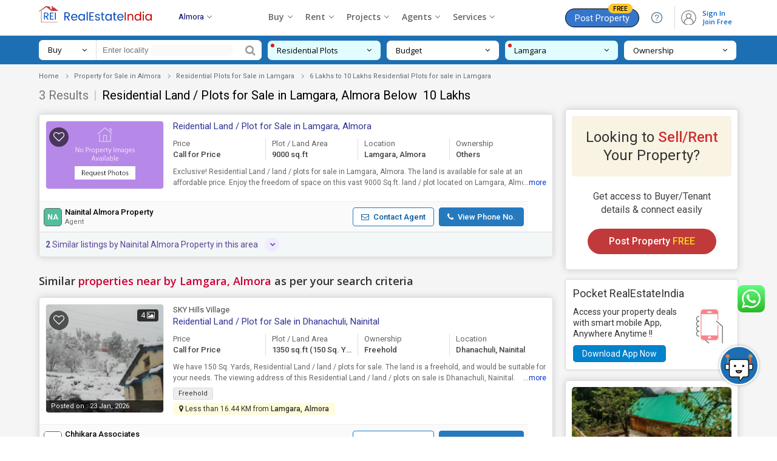

--- FILE ---
content_type: text/html; charset=UTF-8
request_url: https://www.realestateindia.com/almora-property/residential-land-for-sale-in-lamgara-almora-price-6-lakhs-to-10-lakhs.htm
body_size: 36888
content:
<!doctype html>
<html lang="en">
<head>
<meta charset="utf-8">
<meta name="viewport" content="width=device-width, initial-scale=1, shrink-to-fit=no">
<title>Residential Land / Plots for sale in Lamgara, Almora Below &#x20B9; 10 Lakhs | 3+ Residential Land / Plots in Lamgara, Almora within 6 Lakhs to 10 Lakhs</title>
<meta name="description" content="Searching for a budget-friendly Residential Land / Plots in Lamgara, Almora below &#x20B9; 10 Lakhs? Check out 3+ Residential Land / Plots for sale in Lamgara, Almora under 6 Lakhs to 10 Lakhs only on Realestateindia.com. 100% genuine and verified residential and commercial properties. With image, positive reviews and verified agents." />
<meta name="keywords" content="6 Lakhs to 10 Lakhs Plots in Lamgara, Almora,6 Lakhs to 10 Lakhs Residential Lands in Lamgara, Almora,6 Lakhs to 10 Lakhs Residential Lands for sale in Lamgara, Almora,Plots below 10 Lakhs in Lamgara, Almora, Residential Lands for Sale in Lamgara, Almora within 10 Lakhs" />
<meta name="generator" content="cmVhbGVzdGF0ZWluZGlhLmNvbQ=="><meta name="geo.region" content="IN-4622" />
	<meta name="geo.placename" content="Lamgara" />
	<meta name="geo.position" content="29.5054;79.7176" />
	<link rel="canonical" href="https://www.realestateindia.com/almora-property/residential-land-for-sale-in-lamgara-almora-price-6-lakhs-to-10-lakhs.htm"><link rel="preconnect" href="https://www.google-analytics.com/">
<link rel="preconnect" href="https://www.googletagmanager.com/">
<link rel="preconnect" href="https://www.facebook.com/">
<link rel="preconnect" href="https://www.google.co.in/">
<link rel="preconnect" href="https://www.google.com/">
<link rel="preconnect" href="https://ssl.google-analytics.com/">
<link rel="preconnect" href="https://dyimg1.realestateindia.com">
<link rel="preconnect" href="https://dyimg2.realestateindia.com">
<link rel="preconnect" href="https://dynamic.realestateindia.com">
<link rel="preconnect" href="https://static.realestateindia.com">
<link rel="preconnect" href="https://cdnjs.cloudflare.com">
<link rel="preconnect" href="https://fonts.googleapis.com">
<link rel="preconnect" href="https://fonts.gstatic.com">
<link rel="preconnect" href="https://connect.facebook.net">
<link rel="preconnect" href="https://googleads.g.doubleclick.net">
<link rel="preconnect" href="https://www.realestateindia.com">
<link rel="dns-prefetch" href="https://www.google-analytics.com/">
<link rel="dns-prefetch" href="https://www.googletagmanager.com/">
<link rel="dns-prefetch" href="https://www.facebook.com/">
<link rel="dns-prefetch" href="https://www.google.co.in/">
<link rel="dns-prefetch" href="https://www.google.com/">
<link rel="dns-prefetch" href="https://ssl.google-analytics.com/">
<link rel="dns-prefetch" href="https://dyimg1.realestateindia.com">
<link rel="dns-prefetch" href="https://dyimg2.realestateindia.com">
<link rel="dns-prefetch" href="https://dynamic.realestateindia.com">
<link rel="dns-prefetch" href="https://static.realestateindia.com">
<link rel="dns-prefetch" href="https://cdnjs.cloudflare.com">
<link rel="dns-prefetch" href="https://fonts.googleapis.com">
<link rel="dns-prefetch" href="https://fonts.gstatic.com">
<link rel="dns-prefetch" href="https://connect.facebook.net">
<link rel="dns-prefetch" href="https://googleads.g.doubleclick.net">
<link rel="dns-prefetch" href="https://www.realestateindia.com">
		<link rel="preload" as="style" href="https://static.realestateindia.com/rei/css/header.css?v=1769282547">
				<link rel="preload" as="style" href="https://static.realestateindia.com/rei/css/footer.css?v=1769282547">
				<link href="https://static.realestateindia.com/rei/css/header.css?v=1769282547" rel="stylesheet">
				<link href="https://static.realestateindia.com/rei/css/footer.css?v=1769282547" rel="stylesheet">
			<style>
	.sticky_header{box-shadow:none}
		.property-sale-main{padding:0 0 50px;position:relative;background:#f5f5f5}
		.breadcrumb-bx{width:100%;padding:10px 0}
		.breadcrumb-bx ul{display:block}
		.breadcrumb-bx ul li{position:relative;font-family:'Roboto',sans-serif;font-size:11px;color:#666;padding-right:22px;list-style:none;display:inline-block}
		.breadcrumb-bx ul li a{color:#666}
		.breadcrumb-bx ul li a:hover{text-decoration:underline}
		.breadcrumb-bx ul li:before{content:'';position:absolute;left:-17px;top:8px;width:4px;height:4px;border-right:1px solid #999;border-top:1px solid #999;transform:rotate(45deg) translateY(-50%)}
		.breadcrumb-bx ul li:first-child:before{border:none}
		.property-sale-box{display:flex;flex-wrap:wrap;margin-left:-10px;margin-right:-10px}
		.property-sale-left-side{width:74%;box-sizing:border-box;padding-left:10px;padding-right:10px}
		.property-sale-rt-side{width:26%;padding-left:10px;padding-right:10px;margin-top:35px;box-sizing:border-box;position:relative;}
		.prop-filter{margin-bottom:20px}
		.prop-filter p{font-family:'Roboto',sans-serif;font-size:11px;color:#666;padding:0;margin:0}
		.prop-filter p span{margin-right:15px}
		.prop-filter p span a{color:#d07054}
		.prop-tab{display:block;margin-bottom:30px}
		.prop-tab ul{display:block;border-bottom:#ddd solid 1px}
		.prop-tab ul li{position:relative;list-style:none;display:inline-block;margin-right:6px}
		.prop-tab ul li a,.prop-tab ul li > span{font-family:'Roboto',sans-serif;font-weight:400;font-size:15px;color:#888;padding:11px 10px 9px;border-radius:5px 5px 0 0;border:#ddd solid 1px;display:inline-block;background:#fafafa;border-bottom:solid 2px transparent;position:relative;cursor:pointer}
		.prop-tab ul li .activ:after,.prop-tab ul li > span.activ:after{content:'';position:absolute;top:100%;left:calc(50% - 6px);border:8px solid transparent;border-top-color:#1075ba}
		.prop-tab ul li a:hover,.prop-tab ul li a.activ,.prop-tab ul li > span.activ,.prop-tab ul li > span:hover{color:#1d6fb3;background:#fff;border-bottom:solid 2px #1075ba}
		.prop-tab ul li a.activ span,.prop-tab ul li > span.activ span{color:#1d6fb3}
		.prop-tab ul li a span,.prop-tab ul li > span span{font-weight:600;color:#666}
		.prop-tab ul li a:hover span{color:#1d6fb3}
		.prop-sr-h1{font-family:'Roboto',sans-serif;font-weight:400;font-size:20px;color:#444;margin:0 0 7px}
		.prop-sr-h1 strong{font-weight:400;color:#777}
		.prop-sr-h1 span{color:#c9c9c9;margin:0 3px}
		.prop-sr-h1 h1{font-weight:400;font-size:20px;color:#000;line-height:25px;display:inline}
		.prop-result{margin:0 0 5px}
		.prop-result p{font-family:'Roboto',sans-serif;font-size:13px;color:#666;padding:0;margin:0;line-height:18px}
		.prop-result p a{color:#1d6fb3}
		.prop-clasified-out{width:100%;box-shadow:0 0 12px #ccc;background:#fff;border-radius:5px;border:#ddd solid 1px;padding:0;margin-top:18px;transition:all ease .5s;box-sizing:border-box}
		.prop-clasified{width:100%;font-family:'Roboto',sans-serif;background:#fff;position:relative;padding:10px;box-sizing:border-box;border-radius:5px;cursor:pointer}
		.prop-clasified-out:hover{border:#6abcf4 solid 1px;transition:all ease .5s}
		.clasified-left:after,.clasified-left:before{content:'';display:table}
		.clasified-left:after{clear:both}
		.prop-class-img{width:195px;height:calc(100% - 80px);box-sizing:border-box;position:absolute;top:10px;border-radius:5px;overflow:hidden;border:#eee solid 1px;float:left;margin:0 15px 0px 0;display:flex;align-items:center;justify-content:center}
		.prop-class-img .bg_image{position:absolute;top:-10px;left:-10px;right:-10px;bottom:-10px;filter:blur(8px);-webkit-filter:blur(8px);z-index:0}
		.prop-class-img img{object-fit:cover;width:100%;height:100%;}
		.prop-class-img img.no-img{width:auto;height:auto;max-width:100%}
		.prop-class-img.mb17px{margin-bottom:17px;}
		.img-count{position:absolute;top:8px;right:8px;padding:1px 6px;font-family:'Roboto',sans-serif;font-size:12px;color:#fff;background:#303030;border-radius:4px;z-index:2}
		.post-date{position:absolute;bottom:0;left:0;padding:1px 8px;font-family:'Roboto',sans-serif;font-size:11px;color:#fff;font-weight:400;box-sizing:border-box;background-color:rgba(0,0,0,0.7);width:100%;border-radius:0 0 4px 4px;z-index:2}
		.prop-class-img .icon-fv{height:32px;width:32px;display:flex;align-items:center;justify-content:center;border-radius:50%;background:rgba(0, 0, 0, 0.6);position:absolute;top:10px;left:5px;}
		.cals_body_in{margin-bottom:15px;width:100%}
		.clasified-text{width:calc(100% - 210px);display:flex;flex-wrap:wrap;box-sizing:border-box;float:right;position:relative;}
		.clasified-text-left{width:100%;box-sizing:border-box;position:relative}
		.clasified-text-left .icon-fv, .prop-class-img .icon-fv{font-family:FontAwesome;font-size:18px;color:#fff;}
		.clasified-text-left .icon-fv:after, .prop-class-img .icon-fv:after{content:'\f08a'}
		.clasified-text-left .icon-fv.add, .prop-class-img .icon-fv.add{color:#f41616}
		.clasified-text-left .icon-fv.add:after, .prop-class-img .icon-fv.add:after{content:'\f004'}
		.clasified-text-left .icon-fv.fv_close{display:inline-block;float:right;margin-top:20px;border:solid 1px #ccc;border-radius:20px;line-height:0}
		.clasified-text-left .icon-fv.fv_close:after{content:url(https://static.realestateindia.com/rei/images/fa-heart-close.svg)}
		.clasified-text-rt{position:absolute;top:10px;right:15px}
		.clasified-text-rt .pro-rice{font-size:16px;color:#c33;display:block;font-weight:400}
		.clasified-text-rt .pro-rice span{font-size:14px;color:#666;font-weight:400}
		.clasified-text-rt .pro-area{font-size:11px;line-height:15px;font-weight:400;color:#666;display:block}
		.prop-desc{float:left;width:100%;box-sizing:border-box;font-family:'Roboto',sans-serif;font-size:12px;color:#666;line-height:18px}
		.prop_desc_new{box-sizing:border-box;font-family:'Roboto',sans-serif;font-size:12px;color:#666;line-height:18px;position:relative;width:100%;margin-bottom:7px;}
		.prop_desc_new.expand{background:#fff;padding:10px 20px 10px 10px;box-shadow:0 0 5px #ccc}
		.prop_desc_new.expand ._data_show{display:block;overflow:auto;max-height:100px;margin-right:0}
		.prop_desc_new ._data_show{line-height:18px;display:-webkit-box;-webkit-line-clamp:2;
		-webkit-box-orient:vertical;overflow:hidden;text-overflow:ellipsis;}
		.prop_desc_new ._show_f_data{position:absolute;bottom:0;right:0;background:#fff;color:#03c}
		.prop_desc_new.expand ._show_f_data{top:1px;right:0;background:#eee;padding:1px 5px;font-weight:600;font-family:cursive!important}
		.hide-scrollbar::-webkit-scrollbar {display:none;}
		.clasified-text .chip-list{display:block;white-space:nowrap;overflow-x:auto;padding-bottom:5px}
		/* width */
		.clasified-text .chip-list::-webkit-scrollbar {height:5px;}
		.clasified-text .chip-list::-webkit-scrollbar-track {background:#f1f1f1;}
		.clasified-text .chip-list::-webkit-scrollbar-thumb {background: #ccc;}

		.clasified-text .chip-list li{margin-right:5px;display:inline-block;padding:0 8px;border-radius:3px;border: 1px solid #DBDBDB;background:#EDEDED;font-size:11px;line-height:18px;color:#333;white-space:nowrap;text-transform:none;}
		.clasified-text .chip-list li:last-child{margin-right:0}
		.clear_sec{clear:both;display:block}
		.near_location ._location{font-size:12px;background:#fefcdb;padding:1px 10px;display:inline-block}
		.near_location ._location span{color:#333;font-weight:500}
		.head-title-left{float:right;width:calc(100% - 210px)}
		.head-title-left p{font-family:'Roboto',sans-serif;font-size:13px;line-height:20px;color:#444;padding:0;margin:0;max-width:80%}
		.head-title-left p a{color:#444}
		.head-title-left h2{font-family:'Roboto',sans-serif;font-size:15px;padding:0;margin:0;font-weight:400;color:#2f3394;line-height:19px;max-width:80%}
		.head-title-left h2 a{color:#2f3394;display:inline-block}
		.head-title-left .rera{display:inline-block;background:#0082cc;color:#fff;text-decoration:none;font-size:8px;text-transform:uppercase;font-weight:500;margin-left:5px;padding:0 2px;border-radius:3px;line-height:15px;vertical-align:middle}
		.clasified-text-left ul{margin:10px 0;padding:0;display:flex; white-space:nowrap;}
		.clasified-text-left ul::-webkit-scrollbar {display:none;}
		.clasified-text-left ul li{width:25%;box-sizing:border-box;font-family:'Roboto',sans-serif;font-size:13px;color:#444;font-weight:500;line-height:18px;padding-left:10px;padding-right:10px;border-left:solid 1px #ddd;margin-left:-2px}
		.clasified-text-left ul li:first-child{padding-left:0;border-left:0;margin-left:0}
		.area-top{color:#666;font-weight:400;display:block;white-space:nowrap;overflow:hidden;text-overflow:ellipsis}
		.area-btm{display:block;white-space:nowrap;overflow:hidden;text-overflow:ellipsis}
		.area-btm.units{display:flex;align-items:center;gap:5px;position:relative;overflow:visible;white-space:normal;}
		.area-btm.units .unit{display:inline-flex;align-items:center;cursor:pointer;gap:3px;font-size:12px;font-weight:400;color:#666}
		.area-btm.units .unit:after{content:'';height:5px;width:5px;border:solid #999;border-width:0px 1px 1px 0;transform:rotate(45deg);}
		.area-btm.units .unit-list{position:absolute;top:100%;right:0;background:#fff;border-radius:5px;z-index:1;margin:0;padding:0px;display:none;white-space:normal;overflow:visible;border:1px solid #eee;box-shadow:1px 1px 5px rgba(0, 0, 0, 0.12);}
		.area-btm.units .unit-list > li{display:block;padding:7px 15px;width:100%;font-size:12px;color:#666;line-height:15px;font-weight:400;transition:all 0.3s ease;border:none}
		.area-btm.units .unit-list > li:hover{background:#f5f5f5;color:#000}
		.prop-agent-details{width:calc(100% - 20px);box-sizing:border-box;display:flex;align-items:center;justify-content:space-between;margin:0 -10px -10px;background:#fafafa;border-top:#eee solid 1px;padding:9px 7px;position:relative}
		.prop-agent-name{display:inline-flex;align-items:center;font-size:13px}
		.prop-agent-name .agent-lbl{display:inline-block;margin-right:5px;color:#666}
		.prop-agent-name .agent-name{display:inline-block;color:#000;font-weight:500} 
		.prop-agent-contact{display:flex;align-items:center}
		.prop-agent-contact a:hover{background:#eee}
		.prop-agent-contact a{display:inline-block;padding:7px 13px;background:#fff;color:#00569d;border:1px solid #187ccf;text-align:center;font-size:13px;font-weight:500;border-radius:4px;line-height:15px;margin-right:5px}
		.prop-agent-contact a b{margin-right:4px}
		.prop-agent-contact a.a-phone{margin-left:3px;font-weight:500;background:#2779bd;color:#fff;margin-right:0}
		.prop-agent-contact a.a-phone:hover{background:#005aa5}
		.view-m-btn{width:100%;display:block;text-align:center}
		.view-m-btn a{font-family:'Roboto',sans-serif;font-size:13px;color:#666;padding:13px 40px;margin:25px 0 0;font-weight:500;background:#fff;border-radius:3px;display:inline-block;border:#ddd solid 1px;box-shadow:0 0 12px #ccc;text-transform:uppercase;letter-spacing:1px;transition:all ease .5s}
		.view-m-btn a:hover{color:#1075ba;border:#81b7e3 solid 1px;transition:all ease .5s}
		.distanceLoc{width:100%;padding:10px;position:relative;box-sizing:border-box;font-family:'Roboto',sans-serif;background:#f3f7f7;border-radius:0 0 4px 4px;border-top:#ddd solid 1px;white-space:nowrap;overflow-x:auto}  
		.distanceLoc ul{list-style:none outside none;margin:0px;padding:0px;display:flex;}	
		.distanceLoc ul li{width:25%;box-sizing:border-box;}
		.distanceLoc ul li > div{display:flex;align-items:center}
		.distanceLoc ul li > div img{margin-right:5px;}
		.releted-prop-btm{width:100%;padding:10px;position:relative;box-sizing:border-box;font-family:'Roboto',sans-serif;background:#f3f7f7;border-radius:0 0 4px 4px;border-top:#ddd solid 1px}
		.releted-prop-out{margin-top:10px;display:none}
		.releted-prop-btm.show_ret .releted-prop-out{display:block}
		.releted-prop{width:100%;display:flex;align-items:center;justify-content:space-between}
		.releted-prop ul{display:flex;align-items:flex-start;justify-content:flex-start;width:calc(100% - 100px)}
		.releted-prop ul li{width:33.33%;padding-right:10px;box-sizing:border-box;display:flex;cursor:pointer}
		.releted-prop ul li .rele-img{width:65px;align-items:center;justify-content:center;overflow:hidden;height:65px}
		.releted-prop ul li .rele-img img{object-fit:cover;width:100%;height:65px;transition:all ease .5s}
		.releted-prop ul li:hover .rele-img img{transition:all ease .5s;transform:scale(1.2)}
		.releted-prop ul li .rele-prop-text{width:calc(100% - 65px);display:flex;flex-direction:column;justify-content:space-between;box-sizing:border-box;padding-left:10px}
		.releted-prop ul li p,.releted-prop ul li p a{font-size:13px;color:#333;line-height:17px;display:-webkit-box;-webkit-line-clamp:2;-webkit-box-orient:vertical;overflow:hidden;text-overflow:ellipsis}
		.releted-prop ul li p.r-pro-price{color:#333;font-weight:600}
		.releted-prop .v-all-pro{width:100px;text-align:center}
		.releted-prop .v-all-pro a{font-size:12px;color:#004eff;line-height:17px;text-decoration:underline}
		.releted-prop-btm .r-p-title{font-size:14px;display:inline-block;line-height:20px;color:#5f449b;font-weight:400;position:relative;max-width:100%;cursor:pointer}
		.releted-prop-btm .r-p-title::after{position:absolute;right:-35px;top:-2px;content:'\f107';font-family:FontAwesome;height:24px;width:24px;border-radius:100%;background:#f1ebff;display:flex;display:-webkit-flex;align-items:center;justify-content:center;font-size:14px;font-weight:600;transition:.3s}

		.property-sale-rt-bx{width:100%;box-shadow:0 0 12px #ccc;background:#fff;border-radius:5px;border:#ddd solid 1px;padding:10px;margin-bottom:15px;box-sizing:border-box;font-family:'Roboto',sans-serif;transition:all ease .5s;cursor:pointer}
		.look-s-rent-title{width:100%;display:block;text-align:center;padding:20px 10px;box-sizing:border-box;background:#f9f3e3;border-radius:5px;font-size:24px;font-weight:400;color:#333;line-height:30px}
		.look-s-rent-title span{font-weight:500;color:#c33}
		.look-s-rent-text{width:100%;display:block;text-align:center;padding:22px 20px 15px;box-sizing:border-box}
		.look-s-rent-text p{font-size:16px;font-weight:400;color:#444;line-height:22px}
		.look-s-rent-text a{font-size:16px;color:#fff;padding:12px 35px;margin:20px 0 0;font-weight:500;background:#c13a3b;border-radius:42px;display:inline-block;box-sizing:border-box;transition:all ease .5s}
		.look-s-rent-text a span{color:#f6d912}
		.r_banner_01{border:solid 1px #ddd;border-radius:5px;margin-bottom:17px;box-shadow:0 0 5px #ddd;padding:12px;font-family:'Roboto',sans-serif;background:#fff}
		.r_banner_01 a{color:#333}
		.r_banner_01 h3{font-size:18px;font-weight:400;line-height:22px;margin-bottom:10px}
		.r_banner_01 h3 span{color:#c03}
		.r_banner_01 ._mess{display:flex;font-size:14px}
		.r_banner_01 ._mess ._link{background:#0082cc;display:inline-block;margin-top:10px;padding:5px 15px;color:#fff;border-radius:5px}
		.r_banner_01.prem{background:#fffdf2;border-color:#ddd298}
		.r_banner_01.prem ._mess ._link{background:#d14445;display:inline-block;margin-top:10px;padding:5px 15px;color:#fff;border-radius:5px}
		.property-sale-rt-bx:hover .look-s-rent-text a{color:#fff;background:#a6292a;transition:all ease .5s}
		.prop-list-img{width:100%;display:block;border-radius:5px;overflow:hidden;height:125px}
		.prop-list-img img{width:100%;object-fit:cover;height:125px;transition:all ease .5s;border-radius:5px}
		.prop-list-text{width:100%;height:142px;overflow:hidden;display:block;padding:12px 0 0;box-sizing:border-box}
		.prop-list-text h3{font-size:17px;font-weight:400;color:#222;color:#222;display:-webkit-box;-webkit-line-clamp:2;-webkit-box-orient:vertical;overflow:hidden;text-overflow:ellipsis}
		.prop-list-text a{color:#222}
		.prop-list-text p{font-size:14px;font-weight:400;color:#555;line-height:24px}
		.prop-list-text p.prop-add{margin:4px 0 12px;font-size:13px;color:#777}
		.prop-list-text .prop-price{font-size:15px;font-weight:500;color:#222}
		.prop-list-text p span{display:block}
		.prop-bhk{font-size:15px}
		.prop-list-r-s:hover .prop-list-img img{transition:all ease .5s;transform:scale(1.2)}
		#fixed_scroll{z-index:9;width:279px;top:48px!important}
		.faq-sec-box{padding:30px 0;position:relative;background:#fff;font-family:'Roboto',sans-serif}
		.faq-sec-box h2{font-family:'Open Sans', sans-serif;font-size:20px;color:#333;margin:0 0 20px; padding-bottom:15px; font-weight:600;line-height:25px;position:relative;}
		.faq-sec-box h2:after {content:'';position:absolute;bottom:0;left:0;width:60px;height:3px;background:#d21a1f;}
		.acco_faq_list .acordian-row{font-family:'Roboto',sans-serif;background:#fff;padding:20px 50px;box-shadow:0 0 23px rgba(0,0,0,0.10);margin-bottom:15px;border-left:4px solid #327ed2}
		.acco_faq_list .acordian-row:nth-child(even){border-left-color:#afafaf}
		.acco_faq_list .acordian-row:last-child{margin-bottom:0}
		.acordian-row h3{font-size:16px;font-weight:500;color:#444;line-height:22px;position:relative;cursor:pointer}
		.acordian-row h3:before{content:'Q.';position:absolute;color:#de2101;font-size:16px;font-weight:500;left:-20px}
		.acordian-row h3:after{content:'+';position:absolute;top:0;right:-20px; height:22px;width:22px;display:inline-flex;align-items:center;justify-content:center;color:#666;box-sizing:border-box;font-size:20px;transition:all 0.3s ease}
		.acordian-row h3.active:after{content:'-';}
		.acordian-box{font-size:14px;line-height:23px;color:#666;margin-top:10px;display:none}


		.pcs-sec{display:flex;align-items:center;justify-content:flex-start}
		.pc-search{width:367px;background:#fff;border-radius:7px;margin-right:10px;align-items:center;display:flex}
		.pc-search .search-for{position:relative;background:#fff;padding:7px 15px;color:#000;font-size:13px;cursor:pointer;box-sizing:border-box;border-right:1px solid #ddd;width:95px;border-radius:7px 0 0 7px;line-height:19px;display:flex;align-items:center;justify-content:space-between;order:1}
		.pc-search .search-for span{max-width:100%}
		.pc-search .search-for ul{display:none;position:absolute;z-index:1;top:100%;left:0;right:0;background:#fff;border:1px solid #eee;box-shadow:1px 1px 5px rgba(0,0,0,0.12)}
		.pc-search .search-for:hover ul,.pc-search .search-for:focus ul{display:block}
		.pc-search .search-for ul > li{padding:5px 10px;color:#666;cursor:pointer;border-bottom:1px solid #eee;transition:all .3s ease}
		.pc-search .search-for ul > li:hover{color:#333;background:#f8f8f8}
		.pc-search .token-item-temp{order:2;padding:5px 10px;border:none;min-height:initial;display:flex;font-size:12px;line-height:normal;flex-grow:1}
		.pc-search .token-item-temp .token-item-drpdown-selected{margin-bottom:0;margin-right:5px;padding:1px 20px 3px 10px;border-radius:15px;border:1px solid #ddd;background:#eee}
		.pc-search .token-item-temp .token-item-drpdown-selected a{white-space:nowrap;overflow:hidden;text-overflow:ellipsis;max-width:100px;display:inline-block;font-size:12px;color:#000;vertical-align:middle}
		.pc-search .token-item-temp .token-item-selected-list .del{top:3px}
		.pc-search .token-item-temp .token-item-selected-list{padding:0;display:flex;align-items:center;border-radius:15px;background:#fafafa}
		.pc-search .token-item-selected-list span.token-item-drpdown-selected-more{font-size:12px;font-weight:700;color:#000;margin-bottom:0;margin-right:5px;padding:1px 10px 3px;border:1px solid #ddd;background:#eee;border-radius:15px}
		.pc-search .token-item-temp .token-item-drpdown-search{padding:0}
		.pc-search input[type='text']{width:235px;box-sizing:border-box;padding:7px 10px;border:none;font-size:13px;line-height:19px;order:2}
		.pc-search input[type='text'].token-item-search{width:auto;max-width:80px;padding:0}
		.pc-search button{color:#999;background:#fff;border:none;padding:7px 10px;font-size:18px;line-height:18px;outline:none;box-shadow:none;border-radius:0 7px 7px 0;order:3;cursor:pointer}
		.pcs-filter{margin:0;padding:0;list-style:none;display:flex;align-items:center;justify-content:flex-start;width:calc(100% - 380px)}
		.pcs-filter > li{position:relative;background:#fff;margin-right:10px;border-radius:7px;width:25%;box-sizing:border-box}
		.pcs-filter > li:last-child{margin-right:0}
		.pcs-filter > li > a{display:flex;align-items:center;justify-content:space-between;color:#000;font-size:13px;line-height:18px;padding:7px 15px;width:100%;box-sizing:border-box}
		.pcs-filter > li > a > span{max-width:90%;white-space:nowrap;overflow:hidden;text-overflow:ellipsis;float:left}
		.pcs-filter > li.active{background:#e2fdff}
		.pcs-filter > li.active a{color:#000}
		.pcs-filter > li.active:before{content:'';position:absolute;top:5px;left:5px;width:6px;height:6px;border-radius:50%;background:#e01c1c}
		.pcs-filter .pcsf-option{display:none;position:absolute;z-index:1;top:calc(100% + 22px);left:-90px;right:auto;background:#fff;box-shadow:1px 1px 5px rgba(0,0,0,0.12);padding:15px 15px 10px;border-radius:5px;transition:all .3s ease}
		.pcs-filter .pcsf-option:before{content:'';position:absolute;top:-20px;left:130px;border:10px solid transparent;border-bottom-color:#fff}
		.pcs-filter .pcsf-option.pt-options{width:550px}
		.pcs-filter .pcsf-option.bhk-options{width:245px}
		.pcs-filter .pcsf-option.nbl-options{width:300px}
		.pcs-filter .pcsf-option.ownership-options{width:246px}
		.pscb-list{max-height:250px;overflow-y:auto}
		.pscb-list::-webkit-scrollbar{width:5px}
		.pscb-list::-webkit-scrollbar-track{box-shadow:inset 0 0 6px rgba(0,0,0,0.12)}
		.pscb-list::-webkit-scrollbar-thumb{background-color:#ddd;outline:none}
		.pcsf-option ul.pt-list li,.pcsf-option ul.bhk-list li,.pcsf-option ul.ownership-list li,.pcsf-option ul.nbl-list li{display:inline-block;margin-bottom:10px;margin-right:5px}
		.pcsf-option .checkbox input[type='checkbox']{display:none}
		.pcsf-option .checkbox input[type='checkbox'] + label{display:inline-block;padding:3px 15px;border-radius:25px;border:1px solid #ddd;font-size:12px;color:#666;position:relative;transition:all .3s ease;cursor:pointer}
		.pcsf-option .checkbox input[type='checkbox']:checked + label{background:#e2fdff;border-color:#8dc9ce;color:#000}
		.pcsf-option .checkbox input[type='checkbox']:checked + label:after{content:'\f058';font-family:'FontAwesome';color:#000;position:absolute;top:4px;right:-4px;font-size:14px}
		.pcsf-option .radio input[type='radio']{display:none}
		.pcsf-option .radio input[type='radio'] + label{font-size:13px;color:#666;display:block;padding-left:25px;position:relative;line-height:17px;transition:all .3s ease}
		.pcsf-option .radio input[type='radio'] + label:before{content:'';height:15px;width:15px;border:1px solid #ddd;background:#f1f1f1;position:absolute;left:0;border-radius:50%}
		.pcsf-option .radio input[type='radio']:checked + label:before{background:#2196F3;border-color:#2196F3}
		.pcsf-option .radio input[type='radio']:checked + label:after{content:'';height:9px;width:9px;border-radius:50%;background:#fff;position:absolute;left:4px;top:4px}
		.pcsf-option .btn-done{color:#06c!important;display:inline-block;text-transform:uppercase;font-weight:600}
		.psc-cat li{display:inline-block}
		.psc-cat li a{display:block;background:#f5f5f5;color:#777;font-size:14px;border:1px solid #ccc;border-radius:3px;padding:7px 15px}
		.psc-cat li.on a{border-bottom-color:#187ccf;position:relative}
		.psc-cat li.on a:before{content:'';position:absolute;bottom:0;left:0;right:0;height:2px;background:#187ccf}
		.psc-cat li.on a:after{content:'';position:absolute;top:100%;left:calc(50% - 6px);border:8px solid transparent;border-top-color:#187ccf}
		.spf-sec{padding:7px 0;background-color:#1d6fb3;position:relative;z-index:9}
		.pcs-filter-overlay{position:fixed;top:0;left:0;width:100%;height:100vh;background:rgba(0,0,0,0.7);z-index:8;display:none}
		.sp-budget-min{width:50%;float:left}
		.sp-budget-min .min-budget{border:1px solid #ddd;padding:7px;width:100%;text-align:center;box-sizing:border-box;outline:0}
		.pscb-list{max-height:250px;overflow-y:auto;color:#333;list-style:none}
		.pscb-list a{color:#333;padding:3px 5px;display:block;outline:none!important}
		.pscb-list a:hover{background-color:#eee}
		.sp-budget-max{width:50%;float:left;padding-left:7px;box-sizing:border-box}
		.max-budget{border:1px solid #ddd;padding:7px;width:100%;text-align:center;box-sizing:border-box;outline:0}
		.done-btn-bx{text-align:right}
		.sp-budget{display:flex}
		.pcsf-option-inner p{font-weight:600;margin-bottom:5px;color:#000;text-transform:uppercase;font-size:13px;margin-top:5px}
		.prop-result-p{font-size:13px;color:#666;margin:0;line-height:18px;margin-bottom:10px}
		.prop-result-p a{color:#03c;text-decoration:none;margin-left:5px;display:inline-block}
		.truncate-text{font-size:13px;color:#666;margin:0;line-height:18px}
		.r-a-call{margin-bottom:3px;display:block;font-size:16px}
		.feature_property{margin:20px 0 15px 0}
		.feature_property .head{font-size:14px;font-weight:600;color:#333;margin-bottom:10px}
		.feature_property .feature_table{font-family:Arial,Helvetica,sans-serif;border-collapse:collapse;width:100%;background:#fff}
		.feature_property .feature_table td,.feature_property .feature_table th{border:1px solid #ddd;padding:6px}
		.feature_property .feature_table tr:nth-child(even){background-color:#fafafa}
		.feature_property .feature_table tr:hover{background-color:#f1f1f1}
		.feature_property .feature_table th{padding-top:8px;padding-bottom:8px;text-align:left;background-color:#eee;color:#333}
		.feature_property .feature_table td a{color:#2f3394}
		.feature_property .feature_table .view_det{border:solid 1px #03c;color:#03c;display:inline-block;padding:2px 10px;white-space:nowrap;background:#fff;border-radius:3px}
		.feature_property .feature_table ._price{white-space:nowrap}
		.fp_table{max-height:280px;overflow:auto} 
		.fp_table .feature_table2 thead{position:sticky;z-index:1;top:-1px} 
		.fp_table .feature_table2{font-family:Arial,Helvetica,sans-serif;border-collapse:collapse;width:100%;background:#fff;} 
		.fp_table .feature_table2 td,.fp_table .feature_table2 th{border:1px solid #ddd;padding:10px 6px}
		.fp_table .feature_table2 tr:nth-child(even){background-color:#fafafa}
		.fp_table .feature_table2 tr:hover{background-color:#f1f1f1}
		.fp_table .feature_table2 th{padding-top:8px;padding-bottom:8px;text-align:left;background-color:#eee;color:#333}
		.fp_table .feature_table2 td a{color:#2f3394} 
		.fp_table .feature_table2 ._price{white-space:nowrap}
		.similar_pro_hed{margin:30px 0 10px}
		.similar_pro_hed h2{font-size:18px;font-weight:600;color:#333}
		.similar_pro_hed h2 span{color:#c03}
		.shortlistTab{position:fixed;right:0;bottom:0;background:#666;text-transform:uppercase;font-size:14px;border-top-left-radius:5px;z-index:5}
		.shortlistTab a{color:#fff;padding:7px 20px;display:inline-block}
		.shortlistTab a span{background:#f41616;border-radius:15px;padding:1px 7px;line-height:0}
		.shortlistTab span.hide-mobile{background:transparent;border-radius:0;padding:0;line-height:normal}
		.shortlistTab b.fa-heart-o{display:none}
		.error_mess_show{background:#f7e4e6;padding:12px 10px;text-align:center;font-size:16px;font-weight:500;border:solid 1px #f5c6cb;color:#c30012;margin:10px 0}
		.right_city_list{background:#fff;border:solid 1px #ddd;border-radius:5px;margin-bottom:17px;box-shadow:0 0 5px #ddd;font-family:'Roboto',sans-serif}
		.right_city_list h3{padding:10px 15px 8px;font-size:15px;font-weight:500;color:#333;border-bottom:1px solid #eee}
		.right_city_list h3 a{color:#333}
		.right_city_list ._city_list{margin:0;padding:0;list-style:none}
		.right_city_list ._city_list li{border-bottom:1px solid #eee}
		.right_city_list ._city_list li:last-child{border-bottom:none}
		.right_city_list ._city_list li a{display:block;padding:7px 15px 7px 30px;font-size:13px;position:relative;color:#03c;transition:all .3s ease}
		.right_city_list ._city_list li:hover a{background:#fafafa;color:#08c}
		.right_city_list ._city_list li a:before{content:'\f101';font-family:'FontAwesome';font-size:12px;color:#999;position:absolute;left:15px}
		.cal_user_info{display:flex;justify-content:flex-start;align-items:center;width:calc(100% - 60%)}
		.cal_user_info_letter{color:#606060;font-size:12px;font-weight:600;background-color:#fff7e1;text-transform:uppercase;border:1px solid #ffebb3;-webkit-border-radius:50%;-moz-border-radius:50%;-o-border-radius:50%;border-radius:50%;width:32px;height:32px;display:flex;align-items:center;justify-content:center;background-clip:padding-box}
		.cal_user_info_name{font-size:13px;line-height:14px;display:flex;flex-wrap:wrap;align-items:center;gap:0 5px}
		.cal_user_info_name a{flex-grow:1;width:100%}
		.cal_user_info_name a,.cal_user_info_name b{color:#333;font-weight:normal;display:block;margin-bottom:2px;font-weight:500;color:#000}
		.cal_user_info_name span.rera{display:inline-block;background:#0082cc;color:#fff;text-decoration:none;font-size:8px;text-transform:uppercase;font-weight:500;    margin-left:5px;padding:0 2px; border-radius:3px;line-height:15px;vertical-align:middle;}
		.cal_user_info_name span{display:block;color:#666;font-size:11px}
		.cal_user_icon{width:30px;height:30px;border:1px solid #ddd;border-radius:5px;line-height:0;overflow:hidden;display:inline-flex;align-items:center;justify-content:center;box-sizing:border-box}
		.cal_user_icon img{height:30px;width:30px;object-fit:cover;}
		.cal_user_icon.txt{background:#fff;color:#fff;text-transform:uppercase;border-color:#666;font-weight:600}
		.cal_user_info_right{width:calc(100% - 32px);padding-left:5px;text-align:left}
		.cal_user_info--name{color:#303030;font-size:12px;line-height:16px;text-transform:capitalize;overflow:hidden;text-overflow:ellipsis;white-space:nowrap;}
		.cal_user_info_served{border-radius:50%;background:#fff;display:inline-flex;height:15px;width:15px;align-items:center;justify-content:center;line-height:0;position:relative;cursor: pointer;}
		.cal_user_info_served .tooltiptext{visibility:hidden; width:100px;background-color:#000;text-align:center;padding:2px 5px;border-radius:3px;position:absolute;top:0;left:100%; z-index:1;display:inline-block;font-size:12px; line-height:16px; color:#fff}
		.cal_user_info_served:hover .tooltiptext,.cal_user_info_served:focus .tooltiptext {visibility:visible;}  
		.cal_user_info_served.sm{border:1px solid #96d6f5}
		.cal_user_info_served.gm{border:1px solid #f5b526}
		.cal_user_info_served.pltm{border:1px solid #ff9c9c}
		.cal_user_info_served.prm{border:1px solid #88cfb8}
		.cal_user_info_served.priority_m{border:1px solid #999}
		.cal_user_info_served.silver_m{border:1px solid #ccc;}
		.cal_user_info_served .m_t img{height:11px;width:11px;padding:2px;box-sizing:border-box;border-radius:50%;background:#fac821;display:inline-block;vertical-align:middle}
		.cal_user_info_served.priority_m .m_t img{background:#545454}
		.cal_user_info_served.silver_m .m_t img{background:#ccc}
		.cal_user_info_served.sm .m_t img{background:#128ac3}
		.cal_user_info_served.gm .m_t img{background:#f5b526}
		.cal_user_info_served.pltm .m_t img{background:#f90b0b}
		.cal_user_info_served.prm .m_t img{background:#46d1a4}
		.cal_user_info_served .premium_member span{color:#000}
		.cal_user_info_served .m_t span{color:#000}
		.cal_user_info_served .gold_member span{color:#000}

		.top_city_sec{background:#ebf1f8; border:1px solid #c8d6e7;padding:20px;margin-top:15px;}
		.top_city_sec h2, .top_city_sec h3{font-family:'Roboto', sans-serif;font-size:16px;   margin-bottom:7px; color:#333; font-weight:500;}
		.top_city_sec ._mess{font-size:13px;line-height:20px; color:#666;}
		.propertyTypeUl{display:flex;flex-wrap:wrap;margin:15px -5px 0px;max-height:200px;overflow-y:auto}
		.propertyTypeUl li{padding:0px 15px;margin:4px;align-items:center;display:flex;color:#333;font-size:12px;border:solid 1px #9aa8ed;border-radius:16px;background:#fff;transition:.3s}
		.propertyTypeUl li.hidden{display:none}
		.propertyTypeUl li.show{display:flex;}
		.propertyTypeUl li strong{font-weight:400;padding-left:3px;color:#03c;}
		.propertyTypeUl li span,.propertyTypeUl li a{display:flex;display:-webkit-flex;align-items:center;color:#03c;cursor:pointer;padding:7px 0px;color:#333;}
		.propertyTypeUl li.view_all a{color:#03c;font-weight:600;}
		.propertyTypeUl li span strong,.propertyTypeUl li a strong{display:inline-block;font-weight:400;margin-left:5px;color:#03c}
		.propertyTypeUl li:hover{background:#e0eaff;transition:.3s}
		.top_city_sec .more-city{margin-top:5px;}
		.top_city_sec .more-city span{font-size:13px;color:#03c;cursor:pointer;font-weight:600}

		.trec{background:#fff;font-family:'Roboto', sans-serif;box-shadow: 0 0 5px #ddd;border: solid 1px #ddd;margin-bottom:15px;}
		.trec.sticky{position:sticky;top:75px;z-index:1}

		.trec-head{text-align:center;padding:15px;line-height:24px;}
		.trec-head h2,.trec-head h2 a{font-size:18px;color:#000;font-weight:400;margin-bottom:5px;}
		.trec-head p{font-size:13px;font-weight:400;color:#333;line-height:20px;}
		.new_data_list{margin:0px 10px;padding-bottom:5px;}
		.new_data_list >li{background:#fff;border-radius:5px; border:1px solid #eee; padding:10px;margin-bottom:7px}
		.new_data_list >li:hover{box-shadow:0px 0px 5px #ddd;border-color:#bccdff}
		.fpa-info{display:flex; flex-wrap:wrap;align-items:center;cursor:pointer}	
		.fpa-info .fpa-logo{width:50px;height:50px;display:flex; align-items:center; justify-content:center; overflow:hidden; border:1px solid #ddd; border-radius:5px;margin-right:10px; box-sizing:border-box;}
		.fpa-info .fpa-logo img{width:50px;height:50px;object-fit:cover;}
		.fpa-info .fpa-logo span{text-transform:uppercase;font-weight:400;font-size:18px;font-family: 'Roboto', sans-serif; color:#fff;}
		.fpa-info .fpa-oinfo{width:calc(100% - 60px);}
		.fpa-info .fpa-oinfo h2,.fpa-info .fpa-oinfo h2 a{font-size:16px;font-family: 'Roboto', sans-serif; white-space:nowrap; overflow:hidden; text-overflow:ellipsis; display:block;font-weight:normal;color:#333;font-weight:500}
		.fpa-info .fpa-oinfo .fpa-location{font-size:13px;color:#666;white-space:nowrap; overflow:hidden; text-overflow:ellipsis;margin-top:5px}
		.trec-more{text-align:right;padding:5px 10px;border-top:solid 1px #eee}
		.trec-more span{color:#03c;cursor:pointer}

		.city-header{position:static !important;top:inherit}
		.top_hed_sec{background:linear-gradient(180deg,#e4efff,#fff);padding:10px;box-shadow:0 2px 8px 0 #ccc;border-bottom:solid 3px #abc0ff;position:sticky;top:0px;z-index:9}
		.top_hed_sec .top_filter_sec{display:flex;align-items:center;justify-content:space-between;white-space:nowrap;font-size:13px}
		.top_hed_sec .top_filter_sec .search_tab{background:#fff;width:100%;padding:7px 10px 7px 36px;font-size:12px;border:solid 1px #ccc;border-radius:6px;color:#000;position:relative;margin-right:10px}
		.top_hed_sec .top_filter_sec .search_tab:after{content:url(https://static.realestateindia.com/rei/images/search-icon.svg);width:18px;height:18px;position:absolute;top:9px;left:10px;z-index:1}
		.top_hed_sec .top_filter_sec .filterToggleBtn{padding:8px 12px;border-radius:8px;border:solid 1px #58bf93;background:#fff;font-size:12px;display:flex;display:-webkit-flex;align-items:center}
		.top_hed_sec .top_filter_sec .filterToggleBtn .count_filt{margin-right:5px;display:flex;display:-webkit-flex;align-items:center;justify-content:center;background:#58bf93;border-radius:100%;font-size:10px;color:#fff!important;height:15px;width:15px;}
		.top_hed_sec .top_filter_sec .filterToggleBtn .filt_text{margin-right:5px;}	
		.dynamic-wrap{overflow:hidden;position:relative;-webkit-transition:max-height .25s ease-in-out;
			-moz-transition:max-height .25s ease-in-out;-o-transition:max-height .25s ease-in-out;transition: max-height .25s ease-in-out;width:100%;}
		.dynamic-height-active .dynamic-wrap:before {bottom:0;content:'';height:50px;left:0;position:absolute;right:0;z-index:1; background-image:linear-gradient(rgba(245,245,245,0), rgba(245,245,245,1));}    
		a.js-dynamic-show-hide {text-decoration:underline;color:#06f;position:relative;} 
		a.js-dynamic-show-hide:after {content:'\f105';font-family:FontAwesome;font-size:16px;position:absolute;
			top:0;right:-16px;}   
			

		.hed_h2{display:flex;align-items:center;justify-content:space-between;margin-bottom:20px}
		.hed_h2 h2{font-size:20px;font-weight:600;color:#333;position:relative;padding-bottom:15px}
		.hed_h2 h2:after{content:'';position:absolute;bottom:0;left:0;width:60px;height:3px;background:#d21a1f}
		.price_table{padding:40px 0px;border-bottom:solid 1px #ddd;margin-bottom:30px;}
		._prices_content{overflow-x:auto;font-family:Roboto;}
		._prices_content table{width:100%;border:solid 1px #d7d7d7}
		._prices_content table>thead>tr{color:#303030;white-space:pre;}
		._prices_content table>thead>tr>th{width:25%;padding:16px 25px;background:#f7f6f6;font-weight:600;text-align:left;font-size:16px;color:#000}
		._prices_content table>thead>tr>th:first-child{border-radius:8px 0 0 0}
		._prices_content table>thead>tr>th:last-child{border-radius:0 8px 0 0}
		._prices_content table>tbody>tr{color:#303030}
		._prices_content table>tbody>tr>td{width:25%;padding:10px 25px;border-top:1px solid #d7d7d7;font-size:14px;color:#333}
			
		.property_list_02{padding:30px 0px;border-bottom:solid 1px #eee;margin-bottom:30px;}
		.pdpfs-list{display:flex;flex-wrap:wrap;margin:0px -5px}
		.pdpfs-list .pdpfs-iteam{border:1px solid #ccc;cursor:pointer;box-sizing:border-box;margin:5px;width:24.1%} 
		.pdpfs-list .pdpfs-iteam:last-child{margin-right:0}
		.pdpfs-iteam .csp-img{width:100%;height:142px;display:flex;align-items:center;justify-content:center;position:relative;overflow:hidden;background:#f5f5f5}
		.pdpfs-iteam .csp-img img{width:100%;height:100%;object-fit:cover}
		.pdpfs-iteam .csp-details{width:100%;box-sizing:border-box;padding:10px 10px 5px;min-height:85px;}
		.pdpfs-iteam .post_date{position:absolute;left:0;right:0;bottom:0;background:rgba(0,0,0,0.7);padding:2px 0;font-size:11px;color:#fff;text-align:center}
		.pdpfs-iteam .csp-details .title,.pdpfs-iteam .csp-details .title a{font-size:14px;color:#333;font-weight:600;white-space:nowrap;overflow:hidden;text-overflow:ellipsis;text-decoration:none}
		.pdpfs-iteam .csp-details p.dul{font-size:12px;color:#333;margin-top:3px}
		.pdpfs-iteam .csp-details .price{font-size:16px;color:#c00;font-weight:600;margin:8px 0 0px;}
		.pdpfs-iteam .csp-details .co_name{color:#03c;font-size:13px;font-weight:600;white-space:nowrap;overflow:hidden;text-overflow:ellipsis;display:block}
		.pdpfs-iteam .csp-details p.gray.mb7px.sc{line-height:14px;white-space:nowrap;overflow:hidden;text-overflow:ellipsis;margin-bottom:7px}
		.pdpfs-iteam .pdpfs-footer{width:100%;float:left;box-sizing:border-box;display:flex;align-items:center;justify-content:space-between;border-top:1px solid #eee;padding:7px 10px}
		.pdpfs-iteam .pdpfs-footer > div{width:60%}
		.pdpfs-iteam .pdpfs-footer .co_name{display:block;font-size:13px;font-weight:600;color:#333;max-width:100%;white-space:nowrap;overflow:hidden;text-overflow:ellipsis}
		.pdpfs-iteam .pdpfs-footer .co_location{font-size:12px;color:#666;white-space:nowrap;overflow:hidden;text-overflow:ellipsis}
		.pdpfs-iteam .pdpfs-footer .inquiry-btn{display:inline-block;background:#0082cc;color:#fff;margin:0;border-radius:5px;padding:7px 15px;font-size:15px;font-weight:600}
		.more_data{padding-top:15px;text-align:center;}
		.more_data a{color:#03c;font-size:14px;font-weight:600;text-decoration:underline}

		._location_sec{margin:15px 0px;background:#fffbf3;padding:7px 10px;border:1px solid #fdefd1;border-radius:0;display:flex;align-items:center;gap:5px;}
		._location_sec span{color:#333;font-size:13px;}
		._location_sec ._linkocation{display:inline-flex;align-items:center;gap:5px;}
		._location_sec ._linkocation span{color:#03c;}
		._location_sec ._linkocation svg{fill:#666}
		.pg-link-sec{padding:30px 0;background:#fff;border-top:1px solid #eee}
		.pg-link{display:flex;flex-wrap:wrap;align-items:flex-start;}
		.pg-link .pg-link-label{width:100px;color:#03c;padding-right: 10px;position:relative;font-size:13px;line-height:20px;font-weight:600}
		.pg-link .pg-link-label:after{content:':';position:absolute;right:7px;color:#999}
		.pg-link .links{width:calc(100% - 110px);display:grid;grid-template-columns: repeat(auto-fill, minmax(170px, 1fr)); grid-gap:7px 20px}
		.pg-link .links li{color:#666;position:relative;padding-left:10px}
		.pg-link .links li:before{content:'\f105';font-family:'FontAwesome'; position:absolute;left:0;top:0;font-size:12px;
			color:#999;}
		.pg-link .links li a{color:#666;line-height:20px;font-size:13px;}
		.pg-link .links li:hover a{color:#03c;text-decoration:underline;}

		.fede-content{max-height:initial;overflow:visible;position:static;}
		.fede-content.short{position:relative;overflow:hidden;max-height:40px;}
		.fede-content-inner{font-family: 'Roboto', sans-serif;font-size:13px;line-height:20px;color:#666;}
		.fede-content-inner p{font-size:13px;line-height:20px;color:#666;margin-bottom:10px;}
		.fede-content-inner .head{font-size:14px; line-height:20px; font-weight:500;color:#000;margin-bottom:10px;}
		.fede-content .view-more{font-size:13px; line-height:20px; color:#03c;background: linear-gradient(90deg,rgba(245, 245, 245, 0) 0%, rgba(245, 245, 245, 1) 28%);display:inline-flex;align-items:center;gap:5px;padding-right:5px}
		.fede-content.short .view-more{position:absolute;bottom:0;right:0;padding-left:40px;}
		.fede-content .view-more:after{content:'';height:5px;width:5px;border:solid #03c;border-width:0px 1px 1px 0;transform:rotate(45deg); transition:all 0.3s ease}
		.fede-content.view-more:after{transform:rotate(-45deg);margin-top:6px;}
		.fede-content .view-more{position:static;}

		/*Related to your search css*/
		.rtys-sec{margin-bottom:30px; padding:30px 0;}
		.related-search-body{font-family:'Open Sans',sans-serif;} 
		.rel_pro_list .rel_pro_title{font-size:14px;font-weight:500;color:#000;line-height:20px;font-family:'Roboto',sans-serif;border-bottom:1px solid #ddd;padding-bottom:5px;margin-bottom:10px; white-space:nowrap;overflow:hidden;text-overflow:ellipsis;}
		.rel_pro_list ul{font-family:'Roboto',sans-serif;margin:0;padding:0;list-style:none;font-size:14px;}
		.rel_pro_list ul li{margin-bottom:5px} 
		.rel_pro_list ul li:last-child{margin-bottom:0}
		.rel_pro_list ul li.hide-item{display:none;opacity:0;transition:all 0.3s ease}
		.rel_pro_list ul li.hide-item.show{display:block;opacity:1}
		.rel_pro_list ul li a{white-space:nowrap;overflow:hidden;text-overflow:ellipsis;color:#333; font-size:13px; font-weight:400; display:block;line-height:20px;position:relative;box-sizing:border-box;white-space:nowrap;overflow:hidden;text-overflow:ellipsis;}
		.rel_pro_list ul li a:hover{text-decoration:underline;color:#03c}
		.rel_pro_list .view-more{display:inline-block;color:#000;text-decoration:underline;font-size:13px; font-weight:400;line-height:20px;}
		.rel_pro_list .view-more:hover{text-decoration:none}
		.rtys-sec .bx-viewport{height:auto!important;}
		.rtys-sec .bx-wrapper{margin:0!important}
		.related-search-header{display:flex;align-items: center;justify-content: space-between;margin-bottom: 20px;}
		.related-search-header h2, .related-search-header h3{font-size:20px;font-weight:600;color:#333;position:relative; padding-bottom:15px;}
		.related-search-header h2:after, .related-search-header h3:after{content:'';position:absolute;bottom:0; left:0; width:60px; height:3px; background:#d21a1f;}
		.sprs-sticky{transition:all 0.3s ease}
		.sprs-sticky.fixed-bottom{position:fixed;bottom:0; width:284px;}
		.sprs-sticky.stop-bottom {position:absolute;bottom:0; width:284px}
		@media screen and (max-width:1100px) {
		#fixed_scroll{width:263px}
		}
		@media screen and (max-width:1024px) {
		.fw{width:100%;box-sizing:border-box;padding-left:15px;padding-right:15px}
		#fixed_scroll{width:235px}
		}
		@media screen and (max-width:991px) {
		.head-title{display:block}
		.head-title-left{float:left;box-sizing:border-box;margin-bottom:0;width:100%}
		.head-title-left p,.head-title-left h2{width:100%;max-width:100%}
		.head-title-left h2{line-height:20px}
		.property-sale-box{display:block;padding-top:20px}
		.property-sale-left-side{width:100%}
		.property-sale-rt-side{width:100%;padding:0 5px;margin-top:40px}
		.clasified-text{display:block;width:calc(100% - 150px);padding:0;margin-top:5px;}
		.clasified-text-left{position:relative}
		.clasified-text-rt{position:static;margin-top:5px;float:left}
		.prop-desc{padding-right:0;line-height:16px}
		.clasified-text-left .icon-fv{position:absolute;top:-45px;right:5px}
		.clasified-text-left > ul{margin:0;list-style:none; padding:0;display:grid;grid-template-columns:repeat(auto-fill, minmax(120px, 1fr));gap:10px;}
		.clasified-text-left > ul > li{border:none;padding:0;width:100%}
		.clasified-text-left > ul .area-top,.clasified-text-left ul .area-btm{font-size:12px}
		.clasified-text-left > ul .area-top{color:#666;font-weight:400}
		.prop-desc.expand{-webkit-line-clamp:unset}
		.prop-desc span{display:inline!important}
		.prop-agent-details{position:relative;bottom:inherit;right:inherit;content:'';width:calc(100% - -14px);text-align:center;box-sizing:border-box;display:inline-block;background:#f3f7f7;border-top:#ddd solid 1px;padding:10px 7px 7px 7px;margin:7px -7px 0;display:flex;gap:15px}
		.prop-agent-details .cal_user_info{flex-grow:1}
		.prop-clasified{padding:7px 0 0}
		.clasified-left{box-sizing:border-box;padding:0 7px}
		.prop-agent-name{width:100%;font-size:12px}
		.prop-agent-name p{font-size:12px;line-height:14px;display:-webkit-box;-webkit-line-clamp:2;-webkit-box-orient:vertical;overflow:hidden;text-overflow:ellipsis}
		.prop-class-img{width:140px;height:105px;margin:5px 10px 7px 0;position:relative;top:auto;}
		.prop-class-img img{height:120px}
		.head-title h2{font-size:14px}
		.clasified-text-rt .pro-rice{font-size:14px}
		.clasified-text-rt .pro-area{font-size:11px}
		.head-title p{font-size:12px;line-height:13px}
		.post-date{font-size:10px}
		.mhbs-sec{z-index:1}
		.property-sale-main{padding:0px 0 15px}
		.prop-tab{overflow:auto;overflow-y:hidden;height:46px;margin-top:20px;margin-bottom:20px}
		.prop-tab ul{width:700px}
		.prop-sr-h1 h1{font-size:15px;line-height:20px}
		.prop-sr-h1 strong{font-size:15px}
		.fw{padding-left:10px;padding-right:10px}
		.releted-prop-btm{background:#fff;padding:10px}
		.r-p-title{display:block !important;white-space:nowrap;overflow:hidden;text-overflow:ellipsis;padding:2px 30px 2px 0;position:relative}
		.r-p-title::after{right:0;top:0}
		.releted-prop{width:700px}
		.releted-prop-out{overflow:auto;overflow-y:hidden;height:66px;display:none;margin-top:10px}
		.releted-prop-out::-webkit-scrollbar{display: none}
		.releted-prop-btm.show_ret .releted-prop-out{display:block}
		.releted-prop-btm.show_ret .r-p-title::after{transform:rotate(-180deg);transition:.3s}
		.releted-prop ul li{width:200px}
		.rele-img{width:55px;height:55px}
		.rele-img img{height:55px}
		.releted-prop ul li p{font-size:12px;line-height:14px} 
		.prop-list-r-s-out{width:100%;overflow:auto;overflow-y:hidden}
		.prop-list-r-s-inn{width:100%;white-space:nowrap;overflow-x:auto}
		.prop-list-r-s{width:250px;display:inline-block;vertical-align:top;margin-right:5px;white-space:normal}
		.prop-list-r-s:last-child{margin-right:0}
		.faq-sec-box{padding:30px 0 30px}
		.faq-sec-box h2{font-size:16px;margin:0 0 24px;font-weight:500;line-height:22px}
		.acco_faq_list .acordian-row{padding:20px 30px 20px 30px}
		.acordian-row h3{font-size:14px;line-height:20px}
		.breadcrumb-bx{display:none}
		.prop-filter{display:none}
		.prop-tab ul li a{font-size:14px}
		.prop-tab ul li a span{font-weight:500} 
		.look-s-rent-title{padding:10px;font-size:20px;line-height:27px}
		.look-s-rent-text p{font-size:15px;line-height:20px}
		.look-s-rent-text a{font-size:15px;margin-top:10px}
		.look-s-rent-text{padding:11px 20px 7px}
		.prop-list-text h3{font-size:16px}
		.prop-bhk{font-size:14px}
		.prop-list-text .prop-price{font-size:14px}
		.r-a-call{font-size:14px}
		.clasified-text .prop-desc .truncate-text{font-size:11.5px;line-height:16px}
		.feature_property .feature_table th:nth-child(3),.feature_property .feature_table td:nth-child(3){display:none}
		.similar_pro_hed{margin-bottom:0}
		.similar_pro_hed h2{font-size:16px;line-height:21px}
		.shortlistTab a{position:fixed;z-index:9;bottom:50%;left:0;border-bottom-right-radius:10px;border-top-right-radius:10px;color:#3b72c9;background:#fff;border:1px solid #3b72c9;border-width:1px 1px 1px 0;box-shadow:0 3px 3px #aaa;font-size:18px;line-height:0;padding:8px 16px 6px 10px}
		.shortlistTab a span{background:#e03a29;color:#fff;font-family:Arial,Helvetica,sans-serif;font-size:10px;font-weight:700;padding:8px 5px;position:absolute;top:6px;left:23px;border-radius:50%}
		.shortlistTab a span.hide-mobile{display:none}
		.shortlistTab b.fa-heart-o{display:inline}
		.prop-agent-contact a.a-phone{padding:7px 10px}
		.prop-agent-contact a b{margin-right:0}
		.prop-agent-contact a.a-phone span{display:none}
		.cal_user_info_name{white-space:nowrap;overflow:hidden;text-overflow:ellipsis}
		.near_location{position:static;margin-left:-157px}
		.hed_h2{margin-bottom:10px}
		.hed_h2 h2{font-size:18px;}
		.property_list_02{padding:10px 0px 20px}
		.pdpfs-list{display:block;white-space:nowrap;overflow-x:auto;padding-bottom:10px;}
		.pdpfs-list .pdpfs-iteam{display:inline-block;margin-right:5px;width:240px;white-space:normal;}
		.releted-prop-btm .r-p-title::after{right:0px;}
		.fp_table .feature_table2{width:500px} 
		.pg-link-sec{padding:20px 0}
		.pg-link .pg-link-label{width:100%;margin-bottom:10px;font-weight:600}
		.pg-link .pg-link-label:after{display:none}
		.pg-link .links{width:100%;display:block;}
		.pg-link .links li{display:inline-block;margin-right:10px;margin-bottom:10px;padding-left:0}
		.pg-link .links li:before{display:none}
		.pg-link .links li a{color:#666;background:#f8f8f8;border-radius:25px;border:1px solid #ddd;padding:3px 10px;
			margin: 1px 0;display: inline-block;}
		.pg-link .links li:hover a{text-decoration:none}
		.rtys-sec{padding-bottom:30px; padding-top:0; margin-bottom:0}
		.rtys-sec .related-search-body{display:block;white-space:nowrap;overflow-x:auto;padding-bottom:10px}
		.rtys-sec .rel_pro_list{display:inline-block;width:220px;margin-right:30px;vertical-align:top;}
		.rtys-sec .rel_pro_list:last-child{margin-right:0}
		.rtys-sec ._more_data .rel_pro_list {max-height:170px;overflow:hidden;}
		.rtys-sec .rel_pro_title{font-size:14px;}
		.sprs-sticky.stop-bottom,.sprs-sticky.fixed-bottom{position:static; width:100%}
		}
		@media screen and (max-width:567px) {
		.prop_desc_new.expand{top:0}
		.prop_desc_new.expand ._data_show{overflow:auto;max-height:75px}
		.cal_user_info_name a,.cal_user_info_name b{display:block;white-space:nowrap;overflow:hidden;text-overflow:ellipsis;}
		.cal_user_info_name a.rera{display:inline-block;margin-left:0;margin-right:5px;overflow:visible;text-overflow:initial;margin-top:2px;}
		.cal_user_info_name span{display:inline-block;margin-top:2px;}
		.near_location{margin-bottom:5px}
		.distanceLoc ul li{width:auto;margin-right: 20px;}
		}
		@media screen and (max-width:480px) {
		.prop-clasified-out{border-radius:5px;overflow:hidden;}	
		.prop-clasified{padding-top:0;border-radius:5px 5px 0 0}	
		.clasified-left{padding:0}
		.prop-class-img{width:100%;margin:0 0 10px 0; height:200px;background:#999;display:flex;align-items:center;justify-content:center;line-height:0;border-radius:5px 5px 0 0}
		.img-count{line-height:20px;}
		.post-date{line-height:20px;}
		.prop-class-img img{width:100%;height:200px;}
		.prop-class-img img.no-img{width:200px;height:200px;object-fit:contain;}
		.head-title-left{padding-left:10px;padding-right:10px;}
		.head-title-left h2{font-size:14px; line-height:20px; font-weight:500;color:#333;white-space:nowrap;overflow:hidden;text-overflow:ellipsis;}
		.head-title-left h2 a{display:inline;color:#333}
		.clasified-text-rt{width:100%;margin:3px 0 7px 0;padding-left:10px;padding-right:10px;}
		.clasified-text-rt .pro-rice{font-size:16px;font-weight:500;line-height:25px;color:#333;}
		.clasified-text-rt .pro-rice span{font-size:12px;color:#999;font-weight:400}
		.clasified-text{width:100%;margin-bottom:0;margin-top:0;padding-left:10px;padding-right:10px;}
		.near_location{margin-left:0;margin-bottom:0}
		.prop_desc_new ._data_show{line-height:18px;display:block;white-space:nowrap; overflow:hidden;text-overflow:ellipsis;}
		.prop_desc_new.expand ._data_show{white-space:normal;}
		.clasified-text-left{margin-bottom:10px;margin-top:10px}
		.clasified-text-left > ul{display:grid;margin:0;padding:0;gap:10px;grid-template-columns:repeat(auto-fill, minmax(120px, 1fr));}
		.clasified-text-left > ul > li{background:#fff;padding:0;white-space:normal; margin:0;border:none;}
		.clasified-text-left > ul .area-top, .clasified-text-left > ul .area-btm{white-space:nowrap;overflow:hidden;text-overflow:ellipsis;}
		.clasified-text-left > ul .area-btm{font-size:15px;font-weight:400;line-height:22px;color:#000;white-space:nowrap;overflow:hidden;text-overflow:ellipsis;}
		.clasified-text-left > ul .area-btm.units{white-space:normal;overflow:visible;text-overflow:initial;}
		.cals_body_in{margin-bottom:10px}
		.prop-agent-details{width:100%;padding-left:10px;padding-right:10px;margin-left:0}
		.prop-agent-contact{flex-shrink:0}
		.prop-agent-contact a.a-contact{border-color:#333;color:#000}
		.prop-agent-contact a.a-contact span{display:none}
		.prop-agent-contact a.a-phone,.prop-agent-contact a.a-contact{font-size:18px;padding:5px 10px}
		.cal_user_info_served .tooltiptext{margin-top:0;top:-5px;}
		.area-btm.units .unit-list > li{padding:5px 10px;}
		}		
		html{background:#fff;color:#333;font:12px/1.5em 'Open Sans',sans-serif;-webkit-text-size-adjust:none}*{margin:0px;padding:0px}.ffrr{font-family:'Roboto', sans-serif;font-weight:400}.ffos{font-family: 'Open Sans', sans-serif}
article,aside,audio,canvas,details,figure,figcaption,footer,h1,h2,h3,h4,h5,h6,header,hgroup,menu,nav,section,summary,video{display:block}
blockquote,body,button,dd,details,dl,fieldset,figure,form,h1,h2,h3,h4,h5,h6,input,ol,p,select,summary,td,textarea,ul{margin:0;padding:0}
a{text-decoration:none;cursor:pointer;outline:none!important}a:focus{outline:thin dotted}a:active,a:hover{outline:0}
a[href^="mailto:"],a[href^="ymsgr:"]{word-wrap:break-word;word-break:break-all}
.js .no-js{display:none;position:absolute;bottom:0}
ol,ul{list-style:none}.star{color:#c30;font-family:Verdana,Geneva,sans-serif;font-size:.9em}
.tal{text-align:left}.tar{text-align:right}.tac{text-align:center}.taj{text-align:justify}.vat{vertical-align:top}.vam{vertical-align:middle}.vab{vertical-align:bottom}
.fl{float:left;*display:inline-block}.fr{float:right;*display:inline-block}
.fo{*zoom:1}.fo:before,.fo:after{content:"";display:table}.fo:after{clear:both}.cb{clear:both}
.db{display:block}.dib{display:inline-block;*display:inline;*zoom:1}.dn{display:none} .pa{position:absolute}.pf{position:fixed}.pr{position:relative}
.zi1{z-index:1}.zi2{z-index:2}.zi3{z-index:3}.zi4{z-index:4}.zi5{z-index:5}.zi6{z-index:6}.zi7{z-index:7}.zi8{z-index:8}.zi9{z-index:9}.zi10{z-index:10}
.bsbb{-webkit-box-sizing:border-box;-moz-box-sizing:border-box;box-sizing:border-box}
.cd{cursor:default}.cp{cursor:pointer}
.sc{white-space: nowrap;overflow:hidden;text-overflow:ellipsis;}
.dif,.dif a,a.dif,.dif-anchors a{color:#c30;}.dif a:hover,a.dif:hover,.dif-anchors a:hover{color:#930;}
.blue,.blue a,a.blue{color:#03c}.blue a:hover,a.blue:hover{color:#06f}
.pt30px,.ac-pt30px > *,.acac-pt30px > * > *{padding-top:30px;}.m20px,.ac-m20px > *,.acac-m20px > * > *{margin:20px;}
.fw{width:auto;max-width:1152px;margin:auto}	</style>
	<link rel="preload" as="script" href="https://static.realestateindia.com/rei/js/jquery.js">
<link rel="preload" as="script" href="https://static.realestateindia.com/rei/js/ajax/ajax_suggetion_city_list.js?v=1769282547">
<link rel="preload" as="script" href="https://static.realestateindia.com/rei/js/popup_rei.js?v=1769282547">
<script src="https://static.realestateindia.com/rei/js/jquery.js"></script>
<script src="https://static.realestateindia.com/rei/js/ajax/ajax_suggetion_city_list.js?v=1769282547" async></script>
<script src="https://static.realestateindia.com/rei/js/popup_rei.js?v=1769282547" async></script>
	<script>(function(w,d,s,l,i){w[l]=w[l]||[];w[l].push({'gtm.start':
	new Date().getTime(),event:'gtm.js'});var f=d.getElementsByTagName(s)[0],
	j=d.createElement(s),dl=l!='dataLayer'?'&l='+l:'';j.async=true;j.src=
	'https://www.googletagmanager.com/gtm.js?id='+i+dl;f.parentNode.insertBefore(j,f);
	})(window,document,'script','dataLayer','GTM-WJSNCTF');
		</script>
	</head>
<body>
	<noscript>
	<iframe src="https://www.googletagmanager.com/ns.html?id=GTM-WJSNCTF" height="0" width="0" style="display:none;visibility:hidden"></iframe>
	</noscript>
	<header class="main_header sticky_header">
<div class="header_inr">
<div class="fw">
<div class="m_logo">
<a href="https://www.realestateindia.com/almora-property/" title="RealEstateIndia.Com">
<img loading="lazy" decoding="async" src="https://static.realestateindia.com/rei/images/realestateindia-logo.svg"  alt="RealEstateIndia.Com" alt="RealEstateIndia.Com" width="32" height="26">
<span><img loading="lazy" decoding="async" itemprop="logo" src="https://static.realestateindia.com/rei/images/realestateindia-icon.svg"  alt="RealEstateIndia.Com" width="144" height="26"></span>
</a>
</div>
<div class="header_right ffos">
	<div class="sel_location">
	<a class="ffrr" id="select_city" title="Almora">
	<span>Almora</span></span>
	<b></b>
	</a>
	<div class="loc_menu" id="srch_loc">
<div class="loc_menu_inr ffos desk_vw">
<p class="search_h">Search from Over 2500 Cities <b>-</b>
<a class="customLink" title="RealEstateIndia.Com">All India</a>
</p>
<div class="input_item">
<input type="text" placeholder="Type to find your city" class="ffos" id="header_dropdown_city" name="header_dropdown_city" autocomplete="off">
<input type="hidden" name="header_dropdown_city_hidden" id="header_dropdown_city_hidden" value="1^25^^1000^^">
<div id="header-search-popup-suggesstion-box"></div>
</div>
<p class="loc_hed">POPULAR CITIES</p>
<ul>
			<li><a href="https://www.realestateindia.com/delhi-property/">New Delhi</a></li>
						<li><a href="https://www.realestateindia.com/mumbai-property/">Mumbai</a></li>
						<li><a href="https://www.realestateindia.com/gurgaon-property/">Gurgaon</a></li>
						<li><a href="https://www.realestateindia.com/noida-property/">Noida</a></li>
						<li><a href="https://www.realestateindia.com/bangalore-property/">Bangalore</a></li>
						<li><a href="https://www.realestateindia.com/ahmedabad-property/">Ahmedabad</a></li>
						<li><a href="https://www.realestateindia.com/navimumbai-property/">Navi Mumbai</a></li>
						<li><a href="https://www.realestateindia.com/kolkata-property/">Kolkata</a></li>
						<li><a href="https://www.realestateindia.com/chennai-property/">Chennai</a></li>
						<li><a href="https://www.realestateindia.com/pune-property/">Pune</a></li>
						<li><a href="https://www.realestateindia.com/greaternoida-property/">Greater Noida</a></li>
						<li><a href="https://www.realestateindia.com/thane-property/">Thane</a></li>
			</ul>
<p class="loc_hed">Other CITIES</p>
<ul>
			<li><a href="https://www.realestateindia.com/agra-property/">Agra</a></li>
						<li><a href="https://www.realestateindia.com/bhiwadi-property/">Bhiwadi</a></li>
						<li><a href="https://www.realestateindia.com/bhubaneswar-property/">Bhubaneswar</a></li>
						<li><a href="https://www.realestateindia.com/bhopal-property/">Bhopal</a></li>
						<li><a href="https://www.realestateindia.com/chandigarh-property/">Chandigarh</a></li>
						<li><a href="https://www.realestateindia.com/coimbatore-property/">Coimbatore</a></li>
						<li><a href="https://www.realestateindia.com/dehradun-property/">Dehradun</a></li>
						<li><a href="https://www.realestateindia.com/faridabad-property/">Faridabad</a></li>
						<li><a href="https://www.realestateindia.com/ghaziabad-property/">Ghaziabad</a></li>
						<li><a href="https://www.realestateindia.com/haridwar-property/">Haridwar</a></li>
						<li><a href="https://www.realestateindia.com/hyderabad-property/">Hyderabad</a></li>
						<li><a href="https://www.realestateindia.com/indore-property/">Indore</a></li>
						<li><a href="https://www.realestateindia.com/jaipur-property/">Jaipur</a></li>
						<li><a href="https://www.realestateindia.com/kochi-property/">Kochi</a></li>
						<li><a href="https://www.realestateindia.com/lucknow-property/">Lucknow</a></li>
						<li><a href="https://www.realestateindia.com/ludhiana-property/">Ludhiana</a></li>
						<li><a href="https://www.realestateindia.com/nashik-property/">Nashik</a></li>
						<li><a href="https://www.realestateindia.com/nagpur-property/">Nagpur</a></li>
						<li><a href="https://www.realestateindia.com/surat-property/">Surat</a></li>
						<li><a href="https://www.realestateindia.com/vadodara-property/">Vadodara</a></li>
			</ul>
</div>
</div>
		</div>
				<div class="header_nav">
			<ul class="main_top">
							<li> <span>Buy</span>
									<div class="new_link_buy">
					<div class="menu_slide fo">
										<div>
					<p class="_link_hed">Property By Locality</p>
					<ul class="sub_in_link">
					<li><a href="https://www.realestateindia.com/almora-property/property-for-sale.htm" title="Property for Sale in Almora">Property for Sale in Almora</a></li><li><a href="https://www.realestateindia.com/almora-property/property-for-sale-in-ranikhet.htm" title="Property for Sale in Ranikhet, Almora">Property for Sale in Ranikhet</a></li><li><a href="https://www.realestateindia.com/almora-property/property-for-sale-in-lamgara-almora.htm" title="Property for Sale in Lamgara, Almora">Property for Sale in Lamgara</a></li><li><a href="https://www.realestateindia.com/almora-property/property-for-sale-in-marchula-almora.htm" title="Property for Sale in Marchula, Almora">Property for Sale in Marchula</a></li><li><a href="https://www.realestateindia.com/almora-property/property-for-sale-in-shaharfatak-almora.htm" title="Property for Sale in Shaharfatak, Almora">Property for Sale in Shaharfatak</a></li><li><a href="https://www.realestateindia.com/almora-property/property-for-sale-in-kausani-almora.htm" title="Property for Sale in Kausani, Almora">Property for Sale in Kausani</a></li><li><a href="https://www.realestateindia.com/almora-property/property-for-sale-in-mall-road-almora.htm" title="Property for Sale in Mall Road, Almora">Property for Sale in Mall Road</a></li><li><a href="https://www.realestateindia.com/almora-property/property-for-sale-in-motiapathar-almora.htm" title="Property for Sale in ‎Motiapathar, Almora">Property for Sale in ‎Motiapathar</a></li><li><a href="https://www.realestateindia.com/almora-property/property-for-sale-in-bhikiyasan-almora.htm" title="Property for Sale in Bhikiyasan, Almora">Property for Sale in Bhikiyasan</a></li><li><a href="https://www.realestateindia.com/almora-property/property-for-sale-in-hawalbagh-almora.htm" title="Property for Sale in Hawalbagh, Almora">Property for Sale in Hawalbagh</a></li><li><a href="https://www.realestateindia.com/almora-property/property-for-sale-in-binsar-almora.htm" title="Property for Sale in Binsar, Almora">Property for Sale in Binsar</a></li><li><a href="https://www.realestateindia.com/almora-property/property-for-sale-in-katarmal-almora.htm" title="Property for Sale in Katarmal, Almora">Property for Sale in Katarmal</a></li><li><a href="https://www.realestateindia.com/almora-property/property-for-sale-in-simtola-almora.htm" title="Property for Sale in Simtola, Almora">Property for Sale in Simtola</a></li><li><a href="https://www.realestateindia.com/almora-property/property-for-sale-in-ntd-road-almora.htm" title="Property for Sale in NTD Road, Almora">Property for Sale in NTD Road</a></li><li><a href="https://www.realestateindia.com/almora-property/property-for-sale-in-chiliyanaula-almora.htm" title="Property for Sale in Chiliyanaula, Almora">Property for Sale in Chiliyanaula</a></li><li><a href="https://www.realestateindia.com/almora-property/property-for-sale-in-dwarahat.htm" title="Property for Sale in Dwarahat, Almora">Property for Sale in Dwarahat</a></li><li><a href="https://www.realestateindia.com/almora-property/property-for-sale-in-chaukhutiya-almora.htm" title="Property for Sale in Chaukhutiya, Almora">Property for Sale in Chaukhutiya</a></li><li class="_more"><a href="https://www.realestateindia.com/almora-property/top-localities-in-almora-for-sale-rent.htm" title="View all Locality">View all Locality <b class="fa fa-angle-right"></b></a></li>					</ul>
					</div>
										<div>
					<p class="_link_hed">Property By Type</p>
					<ul class="sub_in_link">
					<li><a href="https://www.realestateindia.com/almora-property/residential-land-for-sale.htm" title="Residential Land / Plots for Sale in Almora">Residential Plots for Sale in Almora</a></li><li><a href="https://www.realestateindia.com/almora-property/individual-house-for-sale.htm" title="Independent House for Sale in Almora">House for Sale in Almora</a></li><li><a href="https://www.realestateindia.com/almora-property/commercial-lands-for-sale.htm" title="Commercial Plots for Sale in Almora">Commercial Land for Sale in Almora</a></li><li><a href="https://www.realestateindia.com/almora-property/farm-land-for-sale.htm" title="Farm / Agricultural Land for Sale in Almora">Agricultural Land for Sale in Almora</a></li><li><a href="https://www.realestateindia.com/almora-property/villa-for-sale.htm" title="Villa for Sale in Almora">Villa for Sale in Almora</a></li><li><a href="https://www.realestateindia.com/almora-property/flats-apartments-for-sale.htm" title="Flats / Apartments for Sale in Almora">Flats for Sale in Almora</a></li><li><a href="https://www.realestateindia.com/almora-property/hotel-restaurant-for-sale.htm" title="Hotel & Restaurant for Sale in Almora">Hotels for Sale in Almora</a></li><li><a href="https://www.realestateindia.com/almora-property/banquet-guest-house-for-sale.htm" title="Guest House for Sale in Almora">Guest House for Sale in Almora</a></li><li><a href="https://www.realestateindia.com/almora-property/farm-house-for-sale.htm" title="Farm House for Sale in Almora">Farm House for Sale in Almora</a></li><li><a href="https://www.realestateindia.com/almora-property/builder-floor-for-sale.htm" title="Builder Floor for Sale in Almora">Builder Floors for Sale in Almora</a></li>					</ul>
					</div>
										<div>
					<p class="_link_hed">Property By BHK</p>
					<ul class="sub_in_link">
					
						<li>
						<a href="https://www.realestateindia.com/almora-property/1bhk-residential-for-sale.htm" title="1 BHK Property for Sale in Almora">
						1 BHK Property for Sale in Almora</a>
						</li>
						<li>
						<a href="https://www.realestateindia.com/almora-property/2bhk-residential-for-sale.htm" title="2 BHK Property for Sale in Almora">
						2 BHK Property for Sale in Almora</a>
						</li>
						<li>
						<a href="https://www.realestateindia.com/almora-property/3bhk-residential-for-sale.htm" title="3 BHK Property for Sale in Almora">
						3 BHK Property for Sale in Almora</a>
						</li>
						<li>
						<a href="https://www.realestateindia.com/almora-property/4bhk-residential-for-sale.htm" title="4 BHK Property for Sale in Almora">
						4 BHK Property for Sale in Almora</a>
						</li>					</ul>
					</div>
										<div>
					<p class="_link_hed">Property By Budget</p>
					<ul class="sub_in_link">
					
						<li>
						<a href="https://www.realestateindia.com/almora-property/property-for-sale-price-41-lakhs-to-50-lakhs.htm" title="Property for Sale within 50 lakhs">Property for Sale within 50 lakhs</a>
						</li> 
						
						<li>
						<a href="https://www.realestateindia.com/almora-property/property-for-sale-price-1-crore-to-2-crores.htm" title="Property for Sale within 2 crores">Property for Sale within 2 crores</a>
						</li> 
						
						<li>
						<a href="https://www.realestateindia.com/almora-property/property-for-sale-price-2-crores-to-3-crores.htm" title="Property for Sale within 3 crores">Property for Sale within 3 crores</a>
						</li> 
						
						<li>
						<a href="https://www.realestateindia.com/almora-property/property-for-sale-price-51-lakhs-to-60-lakhs.htm" title="Property for Sale within 60 lakhs">Property for Sale within 60 lakhs</a>
						</li> 
						
						<li>
						<a href="https://www.realestateindia.com/almora-property/property-for-sale-price-11-lakhs-to-20-lakhs.htm" title="Property for Sale within 20 lakhs">Property for Sale within 20 lakhs</a>
						</li> 
						
						<li>
						<a href="https://www.realestateindia.com/almora-property/property-for-sale-price-61-lakhs-to-70-lakhs.htm" title="Property for Sale within 70 lakhs">Property for Sale within 70 lakhs</a>
						</li> 
						
						<li>
						<a href="https://www.realestateindia.com/almora-property/property-for-sale-price-71-lakhs-to-90-lakhs.htm" title="Property for Sale within 90 lakhs">Property for Sale within 90 lakhs</a>
						</li> 
						
						<li>
						<a href="https://www.realestateindia.com/almora-property/property-for-sale-price-21-lakhs-to-30-lakhs.htm" title="Property for Sale within 30 lakhs">Property for Sale within 30 lakhs</a>
						</li> 
						
						<li>
						<a href="https://www.realestateindia.com/almora-property/property-for-sale-price-31-lakhs-to-40-lakhs.htm" title="Property for Sale within 40 lakhs">Property for Sale within 40 lakhs</a>
						</li> 
						
						<li>
						<a href="https://www.realestateindia.com/almora-property/property-for-sale-price-above-5-crores.htm" title="Property for Sale above 5 crores">Property for Sale above 5 crores</a>
						</li> 
											</ul>
					</div>
									</div>
				</div>
				</li>
								<li> <span>Rent</span>
									<div class="new_link_agent2X">
					<div class="menu_slide2X fo">
										<div>
					<p class="_link_hed">Property By Locality</p>
					<ul class="sub_in_link">
					<li><a href="https://www.realestateindia.com/almora-property/property-for-rent.htm" title="Property for Rent in Almora">Property for Rent in Almora</a></li><li><a href="https://www.realestateindia.com/almora-property/property-for-rent-in-ranikhet.htm" title="Property for Rent in Ranikhet, Almora">Property for Rent in Ranikhet</a></li><li><a href="https://www.realestateindia.com/almora-property/property-for-rent-in-mall-road-almora.htm" title="Property for Rent in Mall Road, Almora">Property for Rent in Mall Road</a></li><li><a href="https://www.realestateindia.com/almora-property/property-for-rent-in-lamgara-almora.htm" title="Property for Rent in Lamgara, Almora">Property for Rent in Lamgara</a></li>					</ul>
					</div>
										<div>
					<p class="_link_hed">Property By Type</p>
					<ul class="sub_in_link">
					<li><a href="https://www.realestateindia.com/almora-property/individual-house-for-rent.htm" title="Independent House for Rent in Almora">Independent House for Rent in Almora</a></li><li><a href="https://www.realestateindia.com/almora-property/farm-land-for-rent.htm" title="Farm / Agricultural Land for Rent in Almora">Farm / Agricultural Land for Rent in Almora</a></li>					</ul>
					</div>
									</div>
				</div>
				</li>
								<li> <span>Projects</span>
				<div class="new_link_agent">
				<div class="menu_slide fo">
				<div>
				<p class="_link_hed">Projects in Almora</p>
				<ul class="sub_in_link">
				<li><a href="https://www.realestateindia.com/almora-property/new-projects.htm" title="Projects in Almora">Projects in Almora</a></li><li><a href="https://www.realestateindia.com/almora-property/new-projects-in-ranikhet.htm" title="Projects in Ranikhet, Almora">Projects in Ranikhet</a></li>				</ul>
				</div>
				</div>
				</div>
				</li>
								<li> <span>Agents</span>
				<div class="new_link_agent">
				<div class="menu_slide fo">
				<div>
				<p class="_link_hed">Agents in Almora</p>
				<ul class="sub_in_link">
				<li><a href="https://www.realestateindia.com/agents-brokers-in-almora.htm" title="Real Estate Agents in Almora">Real Estate Agents in Almora</a></li><li><a href="https://www.realestateindia.com/agents-brokers-in-ranikhet-almora.htm" title="Real Estate Agents in Ranikhet, Almora">Real Estate Agents in Ranikhet</a></li><li><a href="https://www.realestateindia.com/agents-brokers-in-binsar-almora.htm" title="Real Estate Agents in Binsar, Almora">Real Estate Agents in Binsar</a></li><li><a href="https://www.realestateindia.com/agents-brokers-in-lamgara-almora.htm" title="Real Estate Agents in Lamgara, Almora">Real Estate Agents in Lamgara</a></li><li><a href="https://www.realestateindia.com/agents-brokers-in-kausani-almora.htm" title="Real Estate Agents in Kausani, Almora">Real Estate Agents in Kausani</a></li><li><a href="https://www.realestateindia.com/agents-brokers-in-hawalbagh-almora.htm" title="Real Estate Agents in Hawalbagh, Almora">Real Estate Agents in Hawalbagh</a></li><li><a href="https://www.realestateindia.com/agents-brokers-in-mall-road-almora.htm" title="Real Estate Agents in Mall Road, Almora">Real Estate Agents in Mall Road</a></li><li><a href="https://www.realestateindia.com/agents-brokers-in-ntd-road-almora.htm" title="Real Estate Agents in NTD Road, Almora">Real Estate Agents in NTD Road</a></li><li><a href="https://www.realestateindia.com/agents-brokers-in-noida.htm" title="Real Estate Agents in Noida">Real Estate Agents in Noida</a></li><li><a href="https://www.realestateindia.com/agents-brokers-in-sector-63-noida.htm" title="Real Estate Agents in Sector 63 Noida">Real Estate Agents in Sector 63</a></li>				</ul>
				</div>
				</div>
				</div>
				</li>
					<li> <span>Services</span>
	<div class="new_link_service">
	<div class="menu_slide fo">
	<div>
	<p class="_link_hed">For Owner</p>
	<ul class="sub_in_link">
	<li><a href="https://www.realestateindia.com/post-property-for-sale-rent.php">Post Property for Sale/Rent</a></li>
	<li><a href="https://www.realestateindia.com/advertise/owner.htm">Property Promotion / Ads</a></li>
	<li><a href="https://www.realestateindia.com/myaccount/">Dashboard / My Listings</a></li>
	<li><a href="https://www.realestateindia.com/buy/requirement.php">Submit Your Property Requirement</a></li>
	</ul>
	</div>
	<div>
	<p class="_link_hed">For Agents</p>
	<ul class="sub_in_link">
	<li> <a href="https://www.realestateindia.com/property-lead/">Porperty Leads <span class="new">New</span></a> </li>
	<li> <a href="https://www.realestateindia.com/post-property-for-sale-rent.php">Post Multiple Listings</a> </li>
	<li> <a href="https://www.realestateindia.com/myaccount/">Dashboard / My Listings</a> </li>
	<li> <a href="https://www.realestateindia.com/advertise/">Subscription Packages</a> </li>
	</ul>
	</div>
				<div style="background:#fff8e4;">
			<p class="_link_hed">Services in Almora</p>
			<ul class="sub_in_link">
			<li><a href="https://www.realestateindia.com/building-contractors-in-almora.htm" title="Building Contractors in Almora">Building Contractors in Almora</a></li><li><a href="https://www.realestateindia.com/agents-brokers-in-almora.htm" title="Real Estate Agent/Property Dealers in Almora">Real Estate Agents in Almora</a></li><li><a href="https://www.realestateindia.com/builders-developers-in-almora.htm" title="Real Estate Builder & Developers in Almora">Builders in Almora</a></li>			</ul>
			</div>
				</div>
	</div>
	</li>
				</ul>
			</div>
			<div class="header_item_r">
<span class="hd_item">
<a href="https://www.realestateindia.com/post-property-for-sale-rent.php" class="post_btn" title="Post Property">Post Property <b>Free</b></a>
</span>
	<div class="hd_item hh-dropdown">
	<a class="hh-icon" title="Help">
	<img loading="lazy" decoding="async" src="https://static.realestateindia.com/rei/images/help-icon.jpg" alt="" height="18" width="18">
	</a>
	<div class="hh-dropdown-menu">
	<ul class="topHelpLinks">
	<li> <a href="https://www.realestateindia.com/help/">Help Center</a> </li>
	<li> <a href="https://www.realestateindia.com/contactus.htm">Sales Enquiry</a> </li>
	</ul>
		
	<div class="OthContInfo">
	<a href="tel:+91-8929175327" class="hhdd-cn">
	<span>9:30AM to 6:00PM IST</span>
	<i class="fa fa-phone"></i> +91-8929175327	</a>
	<a class="hh-racb" onclick="popup_rei('https://www.realestateindia.com/request_call_back.php?id=step1');"><i class="fa fa-phone"></i>Request A Call Back</a>
	<div class="hh-syq">To share your queries. <a href="https://www.realestateindia.com/feedback.htm">Click here!</a></div>
	</div>
	</div>
	</div>
	<div id="notification"></div>
			<div class="hd_item signin_w">
			<a class="" title="Login/Register"> <b><img loading="lazy" decoding="async" src="https://static.realestateindia.com/rei/images/login-register-icon.jpg" height="25" width="25"  alt=""></b> <span>Sign In<br> <span>Join Free</span></span></a>
					<div class="signin_menu">
		<div class="before_login">  
		<div class="_login"><a href="https://www.realestateindia.com/login.php" title="Login">Login</a></div>
		<div class="_sign_up">New to RealEstateIndia? <a href="https://www.realestateindia.com/registration.php" title="Sign Up">Sign Up</a></div> 
		</div>
		
		<ul class="signin_list_items">
				<li><a role="button" onclick="window.open('https://www.realestateindia.com/myaccount/edit_profile.php','_self');" title="Profile"> Profile</a></li>
		<li><a role="button" onclick="window.open('https://www.realestateindia.com/myaccount/','_self');" title="My Dashboard"> My Dashboard</a></li>
		<li><a role="button" onclick="window.open('https://www.realestateindia.com/myaccount/manage_inquires.php','_self');" title="My Enquiry"> My Enquiry</a></li>
		<li><a role="button" onclick="window.open('','_self');" title="Post Property"> Post Property</a></li>
		<li><a role="button" onclick="window.open('https://www.realestateindia.com/myaccount/property_listing.php','_self');" title="My Property"> My Property</a></li>
		<li><a class="strong" href="https://www.realestateindia.com/property-lead" title="Property Leads"> Property Leads <span class="new">New</span></a></li>
		<li><a role="button" onclick="window.open('https://www.realestateindia.com/buy/requirement.php','_self');" title="Post Requirement"> Post Requirement</a></li>
		<li><a href="https://www.realestateindia.com/advertise/" title="Advertise with us"> Advertise with us</a></li>
					<li><a role="button" onclick="popupPropSearchRei('https://www.realestateindia.com');" title="Search by Property ID"> Search by Property ID</a></li>
					<li><a href="https://www.realestateindia.com/download-mobile-apps.htm" title="Download Mobile App"> Download App</a></li>
		</ul>                  
		</div>
		
		</div>
		</div>
</div>
</div>
</div>
</header><link href="https://static.realestateindia.com/rei/css/rei.token-input.css" rel="stylesheet">
<script src="https://static.realestateindia.com/rei/js/rei.token-input.js"></script>
<script type="text/javascript">
$(window).load(function(){
	$('.token-input').wlTokenInput({
		ajaxUrl:'https://www.realestateindia.com/locality_list.php',
		defaultInputPlaceHolder: 'Enter locality',
	});
});

$(window).load(function(){
		$('body').on('DOMNodeInserted DOMNodeRemoved','.token-item-selected-list',function(e){
		frmrefinesubmit();
	});
	
	/*
	$('body').on('DOMNodeRemoved','.token-item-selected-list',function(e){
		var locality_val = $("input[name='locality[]']").map(function(){return $(this).val();}).get().length;
		 console.log(locality_val);
		if(locality_val==1) {
			$("input[name='locality[]']").val('');
			//$(".token-item-drpdown-selected-hidden").val('');
		}
		frmrefinesubmit();
	});
	*/
});
</script>
<style>
#cityname-suggestion-list{max-height:200px; overflow-x:auto; position:absolute;width:272px;top:41px;left:193px;border:1px solid #ccc;border-top:none;z-index:999}
#cityname-suggestion-list li{padding:4px 10px; background:#fff;border-bottom:dashed 1px #ccc;}
#cityname-suggestion-list li:hover{background:#86c4fe;color:#fff;}

.pc-search .token-item{order:2;border:none; min-height:initial; display:flex;font-size:12px; line-height:normal; flex-grow:1;width:200px;}
.pc-search .token-item .token-item-temp  .token-item-drpdown-selected{margin-bottom:0;margin-right:5px;padding:1px 20px 3px 10px;border-radius:15px;border:1px solid #ddd;background:#eee;}
.pc-search .token-item .token-item-temp  .token-item-drpdown-selected a{white-space:nowrap; overflow:hidden; text-overflow:ellipsis; max-width:35px; display:inline-block; font-size:12px; color:#000; vertical-align:middle;}
.pc-search .token-item .token-item-temp .token-item-selected-list .del{top:2px;}
.pc-search .token-item .token-item-temp .token-item-selected-list{padding:0; display:flex; align-items:center; border-radius:15px; background:#fafafa;}
.pc-search .token-item .token-item-selected-list span.token-item-drpdown-selected-more{font-size:12px; font-weight:bold; color:#000; margin-bottom:0; margin-right:5px; padding:1px 10px 3px 10px; border:1px solid #ddd; background:#eee; border-radius:15px;} 
 
.pc-search .token-item .token-item-temp .token-item-selected-list.active{display:inline-block !important;}
.pc-search .token-item .token-item-temp .token-item-selected-list.active a{white-space:nowrap; overflow:hidden; text-overflow:ellipsis; max-width:100%; display:inline-block; font-size:12px; color:#000; vertical-align:middle;}
</style>
<script>
$(document).ready(function(){
	$('.pc-search .search-for ul li').on('click',function(){
		var text_val = $(this).text();
		$('.pc-search .search-for').find('span').text(text_val);
		if(text_val!='') {
			if(text_val=='PG') {
				$('#searchlistfor').val('3');
			}
			else if(text_val=='Rent') {
				$('#searchlistfor').val('2');
			}
			else {
				$('#searchlistfor').val('1');
			}
			document.frm_refine.submit();
		}		
	});
}); 
</script>
<form name="frm_refine" id="frm_refine" action="https://www.realestateindia.com/search.php" method="get">
<div class="top_header spf-sec top_header_01">
<div class="fw fo">
<div class="pcs-sec">

<div class="pc-search">
<div class="search-for">
<span class="sc">Buy</span>
<i class="fa fa-angle-down dib vam dul"></i>
<input type="hidden" name="searchlistfor" id="searchlistfor" value="1">
<ul>
<li>Buy</li>
<li>Rent</li>
<li>PG</li>
</ul>
</div>

<div class="token-item">
<select name="locality[]" id="locality" class="token-input" multiple>
</select>
</div>
<button type="button"><i class="fa fa-search"></i></button>
</div>

<ul class="pcs-filter">
		<li class="active">
		<a href="javascript:;">
		<span class="fl" id="pscfPT">Residential Plots</span>
		<i class="fa fa-angle-down fr mt3px"></i>
		</a>
		<div class="pcsf-option pt-options">
		<div class="pcsf-option-inner">
					<p class="large fw6 mb5px ttu black">Residential</p>
			<ul class="pt-list" id="pscfPTList">
			<li><div class="checkbox"><input type="checkbox" name="search_catg_type[]" id="sub_cat_25" value="25" onclick="$('.sub_catg_class').val(''); return frmrefinesubmit(); " checked = "checked" /> <label for="sub_cat_25">Residential Plots</label></div></li>			</ul>
					</div>  
		<div class="tar">
		<a href="javascript:;" class="btn-done dib ttu fw6">Done</a>
		</div>
		</div>  
		</li>
			<li >
	<a href="javascript:;" id="pscfBudget">
	<span class="fl sc" id="myBudget">Budget</span>
	<i class="fa fa-angle-down fr mt3px"></i>
	</a>
	
	<div class="pcsf-option" style="width:250px">
	<div class="fo ac-fl ac-w50 ac-bsbb sp-budget">
	<div class="pr7px sp-budget-min">
	<div class="tac fw6 gray">Min</div>
	<ul class="acac-db acac-p3px5px acac-bgeee-hover graydark pscb-list ac-bdrr ac-bdrddd">
			<li>
		<div class="radio">
		<input type="radio" name="min_val" id="min_val_1" onclick="return frmrefinesubmit()" value="500000" >
		<label for="min_val_1">5 Lacs</label>
		</div>
		</li>
				<li>
		<div class="radio">
		<input type="radio" name="min_val" id="min_val_2" onclick="return frmrefinesubmit()" value="1000000" >
		<label for="min_val_2">10 Lacs</label>
		</div>
		</li>
				<li>
		<div class="radio">
		<input type="radio" name="min_val" id="min_val_3" onclick="return frmrefinesubmit()" value="1500000" >
		<label for="min_val_3">15 Lacs</label>
		</div>
		</li>
				<li>
		<div class="radio">
		<input type="radio" name="min_val" id="min_val_4" onclick="return frmrefinesubmit()" value="2000000" >
		<label for="min_val_4">20 Lacs</label>
		</div>
		</li>
				<li>
		<div class="radio">
		<input type="radio" name="min_val" id="min_val_5" onclick="return frmrefinesubmit()" value="2500000" >
		<label for="min_val_5">25 Lacs</label>
		</div>
		</li>
				<li>
		<div class="radio">
		<input type="radio" name="min_val" id="min_val_6" onclick="return frmrefinesubmit()" value="3000000" >
		<label for="min_val_6">30 Lacs</label>
		</div>
		</li>
				<li>
		<div class="radio">
		<input type="radio" name="min_val" id="min_val_7" onclick="return frmrefinesubmit()" value="3500000" >
		<label for="min_val_7">35 Lacs</label>
		</div>
		</li>
				<li>
		<div class="radio">
		<input type="radio" name="min_val" id="min_val_8" onclick="return frmrefinesubmit()" value="4000000" >
		<label for="min_val_8">40 Lacs</label>
		</div>
		</li>
				<li>
		<div class="radio">
		<input type="radio" name="min_val" id="min_val_9" onclick="return frmrefinesubmit()" value="4500000" >
		<label for="min_val_9">45 Lacs</label>
		</div>
		</li>
				<li>
		<div class="radio">
		<input type="radio" name="min_val" id="min_val_10" onclick="return frmrefinesubmit()" value="5000000" >
		<label for="min_val_10">50 Lacs</label>
		</div>
		</li>
				<li>
		<div class="radio">
		<input type="radio" name="min_val" id="min_val_11" onclick="return frmrefinesubmit()" value="5500000" >
		<label for="min_val_11">55 Lacs</label>
		</div>
		</li>
				<li>
		<div class="radio">
		<input type="radio" name="min_val" id="min_val_12" onclick="return frmrefinesubmit()" value="6000000" >
		<label for="min_val_12">60 Lacs</label>
		</div>
		</li>
				<li>
		<div class="radio">
		<input type="radio" name="min_val" id="min_val_13" onclick="return frmrefinesubmit()" value="6500000" >
		<label for="min_val_13">65 Lacs</label>
		</div>
		</li>
				<li>
		<div class="radio">
		<input type="radio" name="min_val" id="min_val_14" onclick="return frmrefinesubmit()" value="7000000" >
		<label for="min_val_14">70 Lacs</label>
		</div>
		</li>
				<li>
		<div class="radio">
		<input type="radio" name="min_val" id="min_val_15" onclick="return frmrefinesubmit()" value="7500000" >
		<label for="min_val_15">75 Lacs</label>
		</div>
		</li>
				<li>
		<div class="radio">
		<input type="radio" name="min_val" id="min_val_16" onclick="return frmrefinesubmit()" value="8000000" >
		<label for="min_val_16">80 Lacs</label>
		</div>
		</li>
				<li>
		<div class="radio">
		<input type="radio" name="min_val" id="min_val_17" onclick="return frmrefinesubmit()" value="8500000" >
		<label for="min_val_17">85 Lacs</label>
		</div>
		</li>
				<li>
		<div class="radio">
		<input type="radio" name="min_val" id="min_val_18" onclick="return frmrefinesubmit()" value="9000000" >
		<label for="min_val_18">90 Lacs</label>
		</div>
		</li>
				<li>
		<div class="radio">
		<input type="radio" name="min_val" id="min_val_19" onclick="return frmrefinesubmit()" value="9500000" >
		<label for="min_val_19">95 Lacs</label>
		</div>
		</li>
				<li>
		<div class="radio">
		<input type="radio" name="min_val" id="min_val_20" onclick="return frmrefinesubmit()" value="10000000" >
		<label for="min_val_20">1 crore</label>
		</div>
		</li>
				<li>
		<div class="radio">
		<input type="radio" name="min_val" id="min_val_21" onclick="return frmrefinesubmit()" value="15000000" >
		<label for="min_val_21">1.5 crore</label>
		</div>
		</li>
				<li>
		<div class="radio">
		<input type="radio" name="min_val" id="min_val_22" onclick="return frmrefinesubmit()" value="20000000" >
		<label for="min_val_22">2 crores</label>
		</div>
		</li>
				<li>
		<div class="radio">
		<input type="radio" name="min_val" id="min_val_23" onclick="return frmrefinesubmit()" value="25000000" >
		<label for="min_val_23">2.5 crores</label>
		</div>
		</li>
				<li>
		<div class="radio">
		<input type="radio" name="min_val" id="min_val_24" onclick="return frmrefinesubmit()" value="50000000" >
		<label for="min_val_24">5 crores</label>
		</div>
		</li>
				<li>
		<div class="radio">
		<input type="radio" name="min_val" id="min_val_25" onclick="return frmrefinesubmit()" value="100000000" >
		<label for="min_val_25">10 crores</label>
		</div>
		</li>
				<li>
		<div class="radio">
		<input type="radio" name="min_val" id="min_val_26" onclick="return frmrefinesubmit()" value="150000000" >
		<label for="min_val_26">15 crores</label>
		</div>
		</li>
				<li>
		<div class="radio">
		<input type="radio" name="min_val" id="min_val_27" onclick="return frmrefinesubmit()" value="200000000" >
		<label for="min_val_27">20 crores</label>
		</div>
		</li>
				<li>
		<div class="radio">
		<input type="radio" name="min_val" id="min_val_28" onclick="return frmrefinesubmit()" value="250000000" >
		<label for="min_val_28">25 crores</label>
		</div>
		</li>
				<li>
		<div class="radio">
		<input type="radio" name="min_val" id="min_val_29" onclick="return frmrefinesubmit()" value="300000000" >
		<label for="min_val_29">30 crores</label>
		</div>
		</li>
				<li>
		<div class="radio">
		<input type="radio" name="min_val" id="min_val_30" onclick="return frmrefinesubmit()" value="350000000" >
		<label for="min_val_30">35 crores</label>
		</div>
		</li>
				<li>
		<div class="radio">
		<input type="radio" name="min_val" id="min_val_31" onclick="return frmrefinesubmit()" value="400000000" >
		<label for="min_val_31">40 crores</label>
		</div>
		</li>
				<li>
		<div class="radio">
		<input type="radio" name="min_val" id="min_val_32" onclick="return frmrefinesubmit()" value="450000000" >
		<label for="min_val_32">45 crores</label>
		</div>
		</li>
				<li>
		<div class="radio">
		<input type="radio" name="min_val" id="min_val_33" onclick="return frmrefinesubmit()" value="500000000" >
		<label for="min_val_33">50 crores</label>
		</div>
		</li>
				<li>
		<div class="radio">
		<input type="radio" name="min_val" id="min_val_34" onclick="return frmrefinesubmit()" value="550000000" >
		<label for="min_val_34">55 crores</label>
		</div>
		</li>
				<li>
		<div class="radio">
		<input type="radio" name="min_val" id="min_val_35" onclick="return frmrefinesubmit()" value="600000000" >
		<label for="min_val_35">60 crores</label>
		</div>
		</li>
				<li>
		<div class="radio">
		<input type="radio" name="min_val" id="min_val_36" onclick="return frmrefinesubmit()" value="650000000" >
		<label for="min_val_36">65 crores</label>
		</div>
		</li>
				<li>
		<div class="radio">
		<input type="radio" name="min_val" id="min_val_37" onclick="return frmrefinesubmit()" value="700000000" >
		<label for="min_val_37">70 crores</label>
		</div>
		</li>
				<li>
		<div class="radio">
		<input type="radio" name="min_val" id="min_val_38" onclick="return frmrefinesubmit()" value="750000000" >
		<label for="min_val_38">75 crores</label>
		</div>
		</li>
				<li>
		<div class="radio">
		<input type="radio" name="min_val" id="min_val_39" onclick="return frmrefinesubmit()" value="800000000" >
		<label for="min_val_39">80 crores</label>
		</div>
		</li>
				<li>
		<div class="radio">
		<input type="radio" name="min_val" id="min_val_40" onclick="return frmrefinesubmit()" value="850000000" >
		<label for="min_val_40">85 crores</label>
		</div>
		</li>
				<li>
		<div class="radio">
		<input type="radio" name="min_val" id="min_val_41" onclick="return frmrefinesubmit()" value="900000000" >
		<label for="min_val_41">90 crores</label>
		</div>
		</li>
				<li>
		<div class="radio">
		<input type="radio" name="min_val" id="min_val_42" onclick="return frmrefinesubmit()" value="950000000" >
		<label for="min_val_42">95 crores</label>
		</div>
		</li>
				<li>
		<div class="radio">
		<input type="radio" name="min_val" id="min_val_43" onclick="return frmrefinesubmit()" value="1000000000" >
		<label for="min_val_43">100 crores</label>
		</div>
		</li>
				<li>
		<div class="radio">
		<input type="radio" name="min_val" id="min_val_44" onclick="return frmrefinesubmit()" value="9999999999" >
		<label for="min_val_44">100+ crores</label>
		</div>
		</li>
			</ul>
	</div>
	
	<div class="pl7px sp-budget-max">
	<div class="tac fw6 gray">Max</div>
	<ul class="acac-db acac-p3px5px acac-bgeee-hover graydark pscb-list">
				<li>
			<div class="radio">
			<input type="radio" onchange="return frmrefinesubmit()" name="max_val" id="max_val_1"  value="500000" >
			<label for="max_val_1">5 Lacs</label>
			</div>
			</li>
						<li>
			<div class="radio">
			<input type="radio" onchange="return frmrefinesubmit()" name="max_val" id="max_val_2"  value="1000000" >
			<label for="max_val_2">10 Lacs</label>
			</div>
			</li>
						<li>
			<div class="radio">
			<input type="radio" onchange="return frmrefinesubmit()" name="max_val" id="max_val_3"  value="1500000" >
			<label for="max_val_3">15 Lacs</label>
			</div>
			</li>
						<li>
			<div class="radio">
			<input type="radio" onchange="return frmrefinesubmit()" name="max_val" id="max_val_4"  value="2000000" >
			<label for="max_val_4">20 Lacs</label>
			</div>
			</li>
						<li>
			<div class="radio">
			<input type="radio" onchange="return frmrefinesubmit()" name="max_val" id="max_val_5"  value="2500000" >
			<label for="max_val_5">25 Lacs</label>
			</div>
			</li>
						<li>
			<div class="radio">
			<input type="radio" onchange="return frmrefinesubmit()" name="max_val" id="max_val_6"  value="3000000" >
			<label for="max_val_6">30 Lacs</label>
			</div>
			</li>
						<li>
			<div class="radio">
			<input type="radio" onchange="return frmrefinesubmit()" name="max_val" id="max_val_7"  value="3500000" >
			<label for="max_val_7">35 Lacs</label>
			</div>
			</li>
						<li>
			<div class="radio">
			<input type="radio" onchange="return frmrefinesubmit()" name="max_val" id="max_val_8"  value="4000000" >
			<label for="max_val_8">40 Lacs</label>
			</div>
			</li>
						<li>
			<div class="radio">
			<input type="radio" onchange="return frmrefinesubmit()" name="max_val" id="max_val_9"  value="4500000" >
			<label for="max_val_9">45 Lacs</label>
			</div>
			</li>
						<li>
			<div class="radio">
			<input type="radio" onchange="return frmrefinesubmit()" name="max_val" id="max_val_10"  value="5000000" >
			<label for="max_val_10">50 Lacs</label>
			</div>
			</li>
						<li>
			<div class="radio">
			<input type="radio" onchange="return frmrefinesubmit()" name="max_val" id="max_val_11"  value="5500000" >
			<label for="max_val_11">55 Lacs</label>
			</div>
			</li>
						<li>
			<div class="radio">
			<input type="radio" onchange="return frmrefinesubmit()" name="max_val" id="max_val_12"  value="6000000" >
			<label for="max_val_12">60 Lacs</label>
			</div>
			</li>
						<li>
			<div class="radio">
			<input type="radio" onchange="return frmrefinesubmit()" name="max_val" id="max_val_13"  value="6500000" >
			<label for="max_val_13">65 Lacs</label>
			</div>
			</li>
						<li>
			<div class="radio">
			<input type="radio" onchange="return frmrefinesubmit()" name="max_val" id="max_val_14"  value="7000000" >
			<label for="max_val_14">70 Lacs</label>
			</div>
			</li>
						<li>
			<div class="radio">
			<input type="radio" onchange="return frmrefinesubmit()" name="max_val" id="max_val_15"  value="7500000" >
			<label for="max_val_15">75 Lacs</label>
			</div>
			</li>
						<li>
			<div class="radio">
			<input type="radio" onchange="return frmrefinesubmit()" name="max_val" id="max_val_16"  value="8000000" >
			<label for="max_val_16">80 Lacs</label>
			</div>
			</li>
						<li>
			<div class="radio">
			<input type="radio" onchange="return frmrefinesubmit()" name="max_val" id="max_val_17"  value="8500000" >
			<label for="max_val_17">85 Lacs</label>
			</div>
			</li>
						<li>
			<div class="radio">
			<input type="radio" onchange="return frmrefinesubmit()" name="max_val" id="max_val_18"  value="9000000" >
			<label for="max_val_18">90 Lacs</label>
			</div>
			</li>
						<li>
			<div class="radio">
			<input type="radio" onchange="return frmrefinesubmit()" name="max_val" id="max_val_19"  value="9500000" >
			<label for="max_val_19">95 Lacs</label>
			</div>
			</li>
						<li>
			<div class="radio">
			<input type="radio" onchange="return frmrefinesubmit()" name="max_val" id="max_val_20"  value="10000000" >
			<label for="max_val_20">1 crore</label>
			</div>
			</li>
						<li>
			<div class="radio">
			<input type="radio" onchange="return frmrefinesubmit()" name="max_val" id="max_val_21"  value="15000000" >
			<label for="max_val_21">1.5 crore</label>
			</div>
			</li>
						<li>
			<div class="radio">
			<input type="radio" onchange="return frmrefinesubmit()" name="max_val" id="max_val_22"  value="20000000" >
			<label for="max_val_22">2 crores</label>
			</div>
			</li>
						<li>
			<div class="radio">
			<input type="radio" onchange="return frmrefinesubmit()" name="max_val" id="max_val_23"  value="25000000" >
			<label for="max_val_23">2.5 crores</label>
			</div>
			</li>
						<li>
			<div class="radio">
			<input type="radio" onchange="return frmrefinesubmit()" name="max_val" id="max_val_24"  value="50000000" >
			<label for="max_val_24">5 crores</label>
			</div>
			</li>
						<li>
			<div class="radio">
			<input type="radio" onchange="return frmrefinesubmit()" name="max_val" id="max_val_25"  value="100000000" >
			<label for="max_val_25">10 crores</label>
			</div>
			</li>
						<li>
			<div class="radio">
			<input type="radio" onchange="return frmrefinesubmit()" name="max_val" id="max_val_26"  value="150000000" >
			<label for="max_val_26">15 crores</label>
			</div>
			</li>
						<li>
			<div class="radio">
			<input type="radio" onchange="return frmrefinesubmit()" name="max_val" id="max_val_27"  value="200000000" >
			<label for="max_val_27">20 crores</label>
			</div>
			</li>
						<li>
			<div class="radio">
			<input type="radio" onchange="return frmrefinesubmit()" name="max_val" id="max_val_28"  value="250000000" >
			<label for="max_val_28">25 crores</label>
			</div>
			</li>
						<li>
			<div class="radio">
			<input type="radio" onchange="return frmrefinesubmit()" name="max_val" id="max_val_29"  value="300000000" >
			<label for="max_val_29">30 crores</label>
			</div>
			</li>
						<li>
			<div class="radio">
			<input type="radio" onchange="return frmrefinesubmit()" name="max_val" id="max_val_30"  value="350000000" >
			<label for="max_val_30">35 crores</label>
			</div>
			</li>
						<li>
			<div class="radio">
			<input type="radio" onchange="return frmrefinesubmit()" name="max_val" id="max_val_31"  value="400000000" >
			<label for="max_val_31">40 crores</label>
			</div>
			</li>
						<li>
			<div class="radio">
			<input type="radio" onchange="return frmrefinesubmit()" name="max_val" id="max_val_32"  value="450000000" >
			<label for="max_val_32">45 crores</label>
			</div>
			</li>
						<li>
			<div class="radio">
			<input type="radio" onchange="return frmrefinesubmit()" name="max_val" id="max_val_33"  value="500000000" >
			<label for="max_val_33">50 crores</label>
			</div>
			</li>
						<li>
			<div class="radio">
			<input type="radio" onchange="return frmrefinesubmit()" name="max_val" id="max_val_34"  value="550000000" >
			<label for="max_val_34">55 crores</label>
			</div>
			</li>
						<li>
			<div class="radio">
			<input type="radio" onchange="return frmrefinesubmit()" name="max_val" id="max_val_35"  value="600000000" >
			<label for="max_val_35">60 crores</label>
			</div>
			</li>
						<li>
			<div class="radio">
			<input type="radio" onchange="return frmrefinesubmit()" name="max_val" id="max_val_36"  value="650000000" >
			<label for="max_val_36">65 crores</label>
			</div>
			</li>
						<li>
			<div class="radio">
			<input type="radio" onchange="return frmrefinesubmit()" name="max_val" id="max_val_37"  value="700000000" >
			<label for="max_val_37">70 crores</label>
			</div>
			</li>
						<li>
			<div class="radio">
			<input type="radio" onchange="return frmrefinesubmit()" name="max_val" id="max_val_38"  value="750000000" >
			<label for="max_val_38">75 crores</label>
			</div>
			</li>
						<li>
			<div class="radio">
			<input type="radio" onchange="return frmrefinesubmit()" name="max_val" id="max_val_39"  value="800000000" >
			<label for="max_val_39">80 crores</label>
			</div>
			</li>
						<li>
			<div class="radio">
			<input type="radio" onchange="return frmrefinesubmit()" name="max_val" id="max_val_40"  value="850000000" >
			<label for="max_val_40">85 crores</label>
			</div>
			</li>
						<li>
			<div class="radio">
			<input type="radio" onchange="return frmrefinesubmit()" name="max_val" id="max_val_41"  value="900000000" >
			<label for="max_val_41">90 crores</label>
			</div>
			</li>
						<li>
			<div class="radio">
			<input type="radio" onchange="return frmrefinesubmit()" name="max_val" id="max_val_42"  value="950000000" >
			<label for="max_val_42">95 crores</label>
			</div>
			</li>
						<li>
			<div class="radio">
			<input type="radio" onchange="return frmrefinesubmit()" name="max_val" id="max_val_43"  value="1000000000" >
			<label for="max_val_43">100 crores</label>
			</div>
			</li>
						<li>
			<div class="radio">
			<input type="radio" onchange="return frmrefinesubmit()" name="max_val" id="max_val_44"  value="9999999999" >
			<label for="max_val_44">100+ crores</label>
			</div>
			</li>
				</ul>
	</div>
	</div>
	<div class="tar">
	<a href="javascript:;" class="btn-done dib ttu fw6">Done</a>
	</div>
	</div>           
	</li>
				<li class="active">
			<a href="javascript:;">
			<span class="fl sc" id="pscfNbl">Lamgara</span>
			<i class="fa fa-angle-down fr mt3px"></i>
			</a>
			<div class="pcsf-option nbl-options">
            <ul id="pscfNblList" class="nbl-list">
			
					<li>
					<div class="checkbox">
					<input type="checkbox" name="ref_city[]" value="29242" id="sub_city_29242" onclick="return frmrefinesubmit();" checked = "checked">
					<label for="sub_city_29242">Lamgara (23)</label>
					</div>
					</li>
					<li>
					<div class="checkbox">
					<input type="checkbox" name="ref_city[]" value="4685" id="sub_city_4685" onclick="return frmrefinesubmit();" >
					<label for="sub_city_4685">Ranikhet (53)</label>
					</div>
					</li>
					<li>
					<div class="checkbox">
					<input type="checkbox" name="ref_city[]" value="22315" id="sub_city_22315" onclick="return frmrefinesubmit();" >
					<label for="sub_city_22315">Kausani (9)</label>
					</div>
					</li>
					<li>
					<div class="checkbox">
					<input type="checkbox" name="ref_city[]" value="24016" id="sub_city_24016" onclick="return frmrefinesubmit();" >
					<label for="sub_city_24016">Marchula (7)</label>
					</div>
					</li>
					<li>
					<div class="checkbox">
					<input type="checkbox" name="ref_city[]" value="29757" id="sub_city_29757" onclick="return frmrefinesubmit();" >
					<label for="sub_city_29757">Shaharfatak (5)</label>
					</div>
					</li>
					<li>
					<div class="checkbox">
					<input type="checkbox" name="ref_city[]" value="32659" id="sub_city_32659" onclick="return frmrefinesubmit();" >
					<label for="sub_city_32659">Hawalbagh (3)</label>
					</div>
					</li>
					<li>
					<div class="checkbox">
					<input type="checkbox" name="ref_city[]" value="31676" id="sub_city_31676" onclick="return frmrefinesubmit();" >
					<label for="sub_city_31676">Bhikiyasan (3)</label>
					</div>
					</li>
					<li>
					<div class="checkbox">
					<input type="checkbox" name="ref_city[]" value="27669" id="sub_city_27669" onclick="return frmrefinesubmit();" >
					<label for="sub_city_27669">Simtola (3)</label>
					</div>
					</li>
					<li>
					<div class="checkbox">
					<input type="checkbox" name="ref_city[]" value="22902" id="sub_city_22902" onclick="return frmrefinesubmit();" >
					<label for="sub_city_22902">Mall Road (3)</label>
					</div>
					</li>
					<li>
					<div class="checkbox">
					<input type="checkbox" name="ref_city[]" value="22316" id="sub_city_22316" onclick="return frmrefinesubmit();" >
					<label for="sub_city_22316">Katarmal (3)</label>
					</div>
					</li>
					<li>
					<div class="checkbox">
					<input type="checkbox" name="ref_city[]" value="4645" id="sub_city_4645" onclick="return frmrefinesubmit();" >
					<label for="sub_city_4645">Dwarahat (2)</label>
					</div>
					</li>			</ul>
			<div class="tar">
			<a href="javascript:;" class="btn-done dib ttu fw6">Done</a>
			</div>
			</div>
			</li>
					<li >
		<a href="javascript:;">
		<span class="fl" id="pscfOwnership">Ownership</span>
		<i class="fa fa-angle-down fr mt3px"></i>
		</a>
		
		<div class="pcsf-option ownership-options">
		<ul id="pscfOwnershipList" class="ownership-list">
						<li>
				<div class="checkbox">
				<input type="checkbox" name="memtype_arr[]" id="memtype_arr_3" value="3" onclick="return frmrefinesubmit();" >
				<label for="memtype_arr_3">Agent</label>
				</div>
				</li>
								<li>
				<div class="checkbox">
				<input type="checkbox" name="memtype_arr[]" id="memtype_arr_1" value="1" onclick="return frmrefinesubmit();" >
				<label for="memtype_arr_1">Individual</label>
				</div>
				</li>
								<li>
				<div class="checkbox">
				<input type="checkbox" name="memtype_arr[]" id="memtype_arr_4" value="4" onclick="return frmrefinesubmit();" >
				<label for="memtype_arr_4">Builder</label>
				</div>
				</li>
						</ul>
		<div class="tar">
		<a href="javascript:;" class="btn-done dib ttu fw6">Done</a>
		</div>
		</div>
		</li>
		</ul>
</div>
</div>
</div>
<div class="pcs-filter-overlay"></div> 
<input type="hidden" name="allcategory" class="sub_catg_class" value=""><input type="hidden" name="allcity" value="29242"></form>
<div class="menu_height"></div>  
<script language="javascript">
function frmrefinesubmit() {
	document.frm_refine.submit();
}
</script>		<script type="application/ld+json">{"@context":"https://schema.org","@type":"BreadcrumbList","itemListElement":[{"@type":"ListItem","position":1,"name": "Home","item": "https://www.realestateindia.com"},{"@type":"ListItem","position":2,"name": "Property for Sale in Almora","item": "https://www.realestateindia.com/almora-property/property-for-sale.htm"},{"@type":"ListItem","position":3,"name": "Residential Plots for Sale in Lamgara","item": "https://www.realestateindia.com/almora-property/residential-land-for-sale-in-lamgara-almora.htm"},{"@type":"ListItem","position":4,"name": "6 Lakhs to 10 Lakhs Residential Plots for sale in Lamgara"}		]}</script>
			<section class="property-sale-main">
			<div class="fw">
			
			<div class="breadcrumb-bx">
					<ul>
							<li> <a href="https://www.realestateindia.com" itemprop="item" title="Home">Home</a></li>
										<li> <a href="https://www.realestateindia.com/almora-property/property-for-sale.htm" itemprop="item" title="Property for Sale in Almora">Property for Sale in Almora</a></li>
										<li> <a href="https://www.realestateindia.com/almora-property/residential-land-for-sale-in-lamgara-almora.htm" itemprop="item" title="Residential Plots for Sale in Lamgara, Almora">Residential Plots for Sale in Lamgara</a></li>
										<li>6 Lakhs to 10 Lakhs Residential Plots for sale in Lamgara</li>
							</ul>
					</div>
					<div class="property-sale-box">
		<div class="property-sale-left-side">
					<div class="prop-result">
			<div class="prop-sr-h1"><strong>3 Results</strong> <span>|</span> <h1>Residential Land / Plots for Sale in Lamgara, Almora Below &#x20B9; 10 Lakhs </h1></div>
						</div>
			
	<div class="prop-clasified-out pcList">
	<div class="prop-clasified ps-list" data-url="https://www.realestateindia.com/property-detail/residential-plot-for-sale-in-lamgara-almora-9000-sq-ft-9-l-991468.htm">
	<div class="clasified-left"><div class="prop-class-img" style="background-color:#b688e8">
		<a role="button" aria-label="no image" title="no image" onclick="Propertyclassified_EnqueryPopup('send_prop_enq','1954245','991468','https://www.realestateindia.com/almora-property/residential-land-for-sale-in-lamgara-almora-price-6-lakhs-to-10-lakhs.htm','','req_image')"> 
		<img loading="lazy" decoding="async" class="no-img" src="https://static.realestateindia.com/rei/images/no-property-image.png" alt=" Residential Plot for Sale in Lamgara, Almora" height="86" width="100"/></a>
	<span class="icon-fv " onclick="addFavouriteProperty('991468','updating','multiple');" id="favourite_991468"></span>
	</div>
	
	<div class="head-title-left">
	<h2><a href="https://www.realestateindia.com/property-detail/residential-plot-for-sale-in-lamgara-almora-9000-sq-ft-9-l-991468.htm"> Reidential Land / Plot for Sale in Lamgara, Almora</a></h2>
	</div>
	<div class="clasified-text">
	<div class="cals_body_in">
	<div class="clasified-text-left">
	<ul>
		<li>
		<span class="area-top">Price</span>
		<span class="area-btm">Call for Price</span>
		</li>
		<li>
		<span class="area-top">Plot / Land Area</span>
		<span class="area-btm">9000 sq.ft</span>
		</li><li><span class="area-top">Location</span>
			<span class="area-btm">Lamgara, Almora</span></li><li><span class="area-top">Ownership</span>
			<span class="area-btm">Others</span></li></ul>
	</div>
	<div class="prop_desc_new">
	<span class="_data_show">Exclusive! Residential Land / land / plots for sale in Lamgara, Almora. The land is available for sale at an affordable price. Enjoy the freedom of space on this vast 9000 Sq.ft. land / plot located on Lamgara, Almora.</span><span class="_show_f_data" onclick="$(this).parent().toggleClass('expand');if($(this).text()==='...more'){$(this).text('X')} else {$(this).text('...more')}">...more</span></div></div></div>
	
	<div class="prop-agent-details">
		<div class="cal_user_info"><div class="cal_user_icon txt" style="background:#51bf9c">NA</span></div><div class="cal_user_info_right"><div class="cal_user_info_name">
			<a href="https://www.realestateindia.com/profile/nainital-almora-property-in-dhari-nainital-1954245/">Nainital Almora Property</a><span> Agent</span></div>
		</div>
		</div>
		<div class="prop-agent-contact">
		<a class="a-contact" role="button" onclick="Propertyclassified_EnqueryPopup('send_prop_enq','1954245', '991468','https://www.realestateindia.com/almora-property/residential-land-for-sale-in-lamgara-almora-price-6-lakhs-to-10-lakhs.htm','');"><b class="fa fa-envelope-o"></b> <span>Contact  Agent</span></a>
			<a class="a-phone" role="button" onclick="Propertyclassified_EnqueryPopup('send_prop_enq_contact','1954245', '991468','https://www.realestateindia.com/almora-property/residential-land-for-sale-in-lamgara-almora-price-6-lakhs-to-10-lakhs.htm','');"><b class="fa fa-phone"></b> <span>View Phone No.</span></a></div>			
	</div>
		
	</div>
	</div>
		<div class="releted-prop-btm">
		<span class="r-p-title" onclick="$(this).parent('.releted-prop-btm').toggleClass('show_ret')"><strong>2</strong> Similar listings by Nainital Almora Property in this area</span>
		<div class="releted-prop-out">
		<div class="releted-prop">
		<ul><li class="ps-list" data-url="https://www.realestateindia.com/property-detail/residential-plot-for-sale-in-lamgara-almora-30000-sq-ft-7-l-927071.htm">
				<div class="rele-img" style="display:flex; align-items:center; justify-content:center; background-color:#a4e888"><img loading="lazy" decoding="async" src="https://static.realestateindia.com/rei/images/small_no_image.png" alt="" height="55" width="55"></div>
				<div class="rele-prop-text">
				<p><a href="https://www.realestateindia.com/property-detail/residential-plot-for-sale-in-lamgara-almora-30000-sq-ft-7-l-927071.htm"> 30000 Sq.ft. Residential Plot for Sale in Lamgara, Almora</a></p><p class="r-pro-price">Call for Price</p>
				</div>
				</li><li class="ps-list" data-url="https://www.realestateindia.com/property-detail/residential-plot-for-sale-in-lamgara-almora-in-himalaya-view-8400-sq-ft-8-l-983137.htm">
				<div class="rele-img" style="display:flex; align-items:center; justify-content:center; background-color:#88c9e8"><img loading="lazy" decoding="async" src="https://static.realestateindia.com/rei/images/small_no_image.png" alt="" height="55" width="55"></div>
				<div class="rele-prop-text">
				<p><a href="https://www.realestateindia.com/property-detail/residential-plot-for-sale-in-lamgara-almora-in-himalaya-view-8400-sq-ft-8-l-983137.htm"> 8400 Sq.ft. Residential Plot for Sale in Lamgara, Almora</a></p><p class="r-pro-price">Call for Price</p>
				</div>
				</li></ul>
		</div>
		</div>
		</div></div><script type="text/javascript">
$(document).ready(function(){
	$('.cont_btn').click(function(){
		$('.contsArea').hide(0);
		$(this).next().show();
            //$('iframe').attr('src', $('iframe').attr('src'));
             var dg = $(this).next().find('iframe').attr('dataSrc');
             console.log(dg);

			$(this).next().find('iframe').attr('src', dg); 
	})
	$('a[data-role="closeButton"]').click(function(){$(this).parents('ul.contsArea').hide()})
	
	$('.rei-fcd').click(function(e){
		$(this).parents('.rei-fc').toggleClass('expend');
		e.stopPropagation();
		if($(this).parents('.rei-fc').find('.rei-fcd i').hasClass('fa-angle-down')){
			$(this).parents('.rei-fc').find('.rei-fcd i').addClass('fa-angle-up').removeClass('fa-angle-down');
		}
		else{
			$(this).parents('.rei-fc').find('.rei-fcd i').addClass('fa-angle-down').removeClass('fa-angle-up');
		}
	});
	$('body').click(function(){
		$('.rei-fc').removeClass('expend');   
	});   
});

</script>	
		<script type="application/ld+json">{"@context":"http://schema.org","@type":"ItemList","name":"Residential Land / Plots for sale in Lamgara, Almora Below &#x20B9; 10 Lakhs | 3+ Residential Land / Plots in Lamgara, Almora within 6 Lakhs to 10 Lakhs","description":"Searching for a budget-friendly Residential Land / Plots in Lamgara, Almora below &#x20B9; 10 Lakhs? Check out 3+ Residential Land / Plots for sale in Lamgara, Almora under 6 Lakhs to 10 Lakhs only on Realestateindia.com. 100% genuine and verified residential and commercial properties. With image, positive reviews and verified agents.","itemListElement":[{"@type":"ListItem","position":"1","name":" 9000 Sq.ft. Residential Plot for Sale in Lamgara, Almora","url":"https://www.realestateindia.com/property-detail/residential-plot-for-sale-in-lamgara-almora-9000-sq-ft-9-l-991468.htm"}]}</script>
			<div id="property_results"></div>
								<div class="similar_pro_hed">
							<h2>
															Similar <span>properties near by Lamgara, Almora</span> as per your search criteria
															</h2>
							</div>
							
	<div class="prop-clasified-out pcList">
	<div class="prop-clasified ps-list" data-url="https://www.realestateindia.com/property-detail/residential-plot-for-sale-in-dhanachuli-nainital-150-sq-yards-75-lac-1423694.htm">
	<div class="clasified-left"><div class="prop-class-img">
				<img loading="lazy" decoding="async" src="https://dyimg1.realestateindia.com/prop_images/299470/1423694_1-350x350.jpeg" alt=" Residential Plot for Sale in Dhanachuli, Nainital" height="162" width="350"/><div class="img-count">4 <i class="fa fa-picture-o" aria-hidden="true"></i></div><div class="post-date">Posted on : 23 Jan, 2026</div>
	<span class="icon-fv " onclick="addFavouriteProperty('1423694','updating','multiple');" id="favourite_1423694"></span>
	</div>
	
	<div class="head-title-left">
			<p><a href="https://www.realestateindia.com/projects/sky-hills-village-by-no-builder-in-okhalkanda-nainital-pjid-55599/">SKY Hills Village</a></p>
	<h2><a href="https://www.realestateindia.com/property-detail/residential-plot-for-sale-in-dhanachuli-nainital-150-sq-yards-75-lac-1423694.htm"> Reidential Land / Plot for Sale in Dhanachuli, Nainital</a></h2>
	</div>
	<div class="clasified-text">
	<div class="cals_body_in">
	<div class="clasified-text-left">
	<ul>
		<li>
		<span class="area-top">Price</span>
		<span class="area-btm">Call for Price</span>
		</li>
		<li>
		<span class="area-top">Plot / Land Area</span>
		<span class="area-btm">1350 sq.ft <span class="dul small">(150 Sq. Yards)</span></span>
		</li><li><span class="area-top">Ownership</span>
			<span class="area-btm">Freehold</span></li><li><span class="area-top">Location</span>
			<span class="area-btm">Dhanachuli, Nainital</span></li></ul>
	</div>
	<div class="prop_desc_new">
	<span class="_data_show">We have 150 Sq. Yards, Residential Land / land / plots for sale. The land is a freehold, and would be suitable for your needs. The viewing address of this Residential Land / land / plots on sale is Dhanachuli, Nainital.</span><span class="_show_f_data" onclick="$(this).parent().toggleClass('expand');if($(this).text()==='...more'){$(this).text('X')} else {$(this).text('...more')}">...more</span></div><ul class="chip-list hide-scrollbar"><li>Freehold</li>
		</ul>
			<span class="clear_sec"></span>
			<div class="near_location">
			<div class="_location"><b class="fa fa-map-marker"></b> Less than 16.44 KM from <span>Lamgara, Almora</span></div>
			</div></div></div>
	
	<div class="prop-agent-details">
		<div class="cal_user_info"><div class="cal_user_icon txt"><img loading="lazy" decoding="async" src="https://dynamic.realestateindia.com/comp_logo/299470_79172-100x100.jpg" width="100" height="100" alt=""></div><div class="cal_user_info_right"><div class="cal_user_info_name">
			<a href="https://www.realestateindia.com/profile/chhikara-associates-in-ganaur-sonipat-299470/">Chhikara Associates</a>
				<div class="cal_user_info_served gm">
				<div class="m_t"><img loading="lazy" decoding="async" src="https://static.realestateindia.com/rei/images/icon-gold-m.svg" height="12px" width="12px" alt=""></div>
				<span class="tooltiptext">Gold Member</span> 
				</div><span> Agent</span></div>
		</div>
		</div>
		<div class="prop-agent-contact">
		<a class="a-contact" role="button" onclick="Propertyclassified_EnqueryPopup('send_prop_enq','299470', '1423694','https://www.realestateindia.com/almora-property/residential-land-for-sale-in-lamgara-almora-price-6-lakhs-to-10-lakhs.htm','');"><b class="fa fa-envelope-o"></b> <span>Contact  Agent</span></a>
			<a class="a-phone" role="button" onclick="Propertyclassified_EnqueryPopup('send_prop_enq_contact','299470', '1423694','https://www.realestateindia.com/almora-property/residential-land-for-sale-in-lamgara-almora-price-6-lakhs-to-10-lakhs.htm','');"><b class="fa fa-phone"></b> <span>View Phone No.</span></a></div>			
	</div>
		
	</div>
	</div></div>
	<div class="prop-clasified-out pcList">
	<div class="prop-clasified ps-list" data-url="https://www.realestateindia.com/property-detail/residential-plot-for-sale-in-mukteshwar-nainital-100-sq-yards-5-lac-1370677.htm">
	<div class="clasified-left"><div class="prop-class-img">
				<img loading="lazy" decoding="async" src="https://dyimg2.realestateindia.com/prop_images/299470/1370677_1-350x350.jpg" alt=" Residential Plot for Sale in Mukteshwar, Nainital" height="263" width="350"/><div class="img-count">4 <i class="fa fa-picture-o" aria-hidden="true"></i></div><div class="post-date">Posted on : 11 Nov, 2025</div>
	<span class="icon-fv " onclick="addFavouriteProperty('1370677','updating','multiple');" id="favourite_1370677"></span>
	</div>
	
	<div class="head-title-left">
	<h2><a href="https://www.realestateindia.com/property-detail/residential-plot-for-sale-in-mukteshwar-nainital-100-sq-yards-5-lac-1370677.htm"> Reidential Land / Plot for Sale in Mukteshwar, Nainital</a></h2>
	</div>
	<div class="clasified-text">
	<div class="cals_body_in">
	<div class="clasified-text-left">
	<ul>
			<li>
			<span class="area-top">Price</span>
			<span class="area-btm">&#x20B9; 5 Lac</span>
			</li>
		<li>
		<span class="area-top">Plot / Land Area</span>
		<span class="area-btm">900 sq.ft <span class="dul small">(100 Sq. Yards)</span></span>
		</li><li><span class="area-top">Ownership</span>
			<span class="area-btm">Freehold</span></li><li><span class="area-top">Location</span>
			<span class="area-btm">Mukteshwar, Nainital</span></li></ul>
	</div>
	<div class="prop_desc_new">
	<span class="_data_show">Cropped Residential Land / land / plots for multipurpose use land are available at Mukteshwar, Nainital, approx 100 Sq. Yards Residential Land / land / plots available for sale in best price Rs. 5 Lac and essential for food production.</span><span class="_show_f_data" onclick="$(this).parent().toggleClass('expand');if($(this).text()==='...more'){$(this).text('X')} else {$(this).text('...more')}">...more</span></div><ul class="chip-list hide-scrollbar"><li>Freehold</li>
		</ul>
			<span class="clear_sec"></span>
			<div class="near_location">
			<div class="_location"><b class="fa fa-map-marker"></b> Less than 9.69 KM from <span>Lamgara, Almora</span></div>
			</div></div></div>
	
	<div class="prop-agent-details">
		<div class="cal_user_info"><div class="cal_user_icon txt"><img loading="lazy" decoding="async" src="https://dynamic.realestateindia.com/comp_logo/299470_79172-100x100.jpg" width="100" height="100" alt=""></div><div class="cal_user_info_right"><div class="cal_user_info_name">
			<a href="https://www.realestateindia.com/profile/chhikara-associates-in-ganaur-sonipat-299470/">Chhikara Associates</a>
				<div class="cal_user_info_served gm">
				<div class="m_t"><img loading="lazy" decoding="async" src="https://static.realestateindia.com/rei/images/icon-gold-m.svg" height="12px" width="12px" alt=""></div>
				<span class="tooltiptext">Gold Member</span> 
				</div><span> Agent</span></div>
		</div>
		</div>
		<div class="prop-agent-contact">
		<a class="a-contact" role="button" onclick="Propertyclassified_EnqueryPopup('send_prop_enq','299470', '1370677','https://www.realestateindia.com/almora-property/residential-land-for-sale-in-lamgara-almora-price-6-lakhs-to-10-lakhs.htm','');"><b class="fa fa-envelope-o"></b> <span>Contact  Agent</span></a>
			<a class="a-phone" role="button" onclick="Propertyclassified_EnqueryPopup('send_prop_enq_contact','299470', '1370677','https://www.realestateindia.com/almora-property/residential-land-for-sale-in-lamgara-almora-price-6-lakhs-to-10-lakhs.htm','');"><b class="fa fa-phone"></b> <span>View Phone No.</span></a></div>			
	</div>
		
	</div>
	</div></div>
	<div class="prop-clasified-out pcList">
	<div class="prop-clasified ps-list" data-url="https://www.realestateindia.com/property-detail/residential-plot-for-sale-in-dhanachuli-nainital-2160-sq-ft-10-lac-1105466.htm">
	<div class="clasified-left"><div class="prop-class-img">
				<img loading="lazy" decoding="async" src="https://dyimg1.realestateindia.com/prop_images/2586764/1105466_1-200x200.jpg" alt=" Residential Plot for Sale in Dhanachuli, Nainital" height="200" width="200"/><div class="post-date">Posted on : 21 Jan, 2026</div>
	<span class="icon-fv " onclick="addFavouriteProperty('1105466','updating','multiple');" id="favourite_1105466"></span>
	</div>
	
	<div class="head-title-left">
	<h2><a href="https://www.realestateindia.com/property-detail/residential-plot-for-sale-in-dhanachuli-nainital-2160-sq-ft-10-lac-1105466.htm"> Reidential Land / Plot for Sale in Dhanachuli, Nainital</a></h2>
	</div>
	<div class="clasified-text">
	<div class="cals_body_in">
	<div class="clasified-text-left">
	<ul>
			<li>
			<span class="area-top">Price</span>
			<span class="area-btm">&#x20B9; 10 Lac</span>
			</li>
		<li>
		<span class="area-top">Plot / Land Area</span>
		<span class="area-btm">2160 sq.ft</span>
		</li><li><span class="area-top">Location</span>
			<span class="area-btm">Dhanachuli, Nainital</span></li><li><span class="area-top">Ownership</span>
			<span class="area-btm">Others</span></li></ul>
	</div>
	<div class="prop_desc_new">
	<span class="_data_show">A prime 2160 Sq.ft. Residential land / plots of Residential Land / land / plots enveloped in lush greenery is for sale in Dhanachuli, Nainital. You can buy it at the good price Rs. 10 Lac.</span></div>
			<span class="clear_sec"></span>
			<div class="near_location">
			<div class="_location"><b class="fa fa-map-marker"></b> Less than 16.44 KM from <span>Lamgara, Almora</span></div>
			</div></div></div>
	
	<div class="prop-agent-details">
		<div class="cal_user_info"><div class="cal_user_icon txt"><img loading="lazy" decoding="async" src="https://dyimg1.realestateindia.com/comp_logo/2586764_49466-100x100.jpg" width="100" height="75" alt=""></div><div class="cal_user_info_right"><div class="cal_user_info_name">
			<a href="https://www.realestateindia.com/profile/apna-pahad-in-mukteshwar-nainital-2586764/">Apna Pahad</a>
				<div class="cal_user_info_served pltm">
				<div class="m_t"><img loading="lazy" decoding="async" src="https://static.realestateindia.com/rei/images/icon-platinum-m.svg" height="12px" width="12px" alt=""></div>
				<span class="tooltiptext">Platinum Member</span> 
				</div><span> Agent</span></div>
		</div>
		</div>
		<div class="prop-agent-contact">
		<a class="a-contact" role="button" onclick="Propertyclassified_EnqueryPopup('send_prop_enq','2586764', '1105466','https://www.realestateindia.com/almora-property/residential-land-for-sale-in-lamgara-almora-price-6-lakhs-to-10-lakhs.htm','');"><b class="fa fa-envelope-o"></b> <span>Contact  Agent</span></a>
			<a class="a-phone" role="button" onclick="Propertyclassified_EnqueryPopup('send_prop_enq_contact','2586764', '1105466','https://www.realestateindia.com/almora-property/residential-land-for-sale-in-lamgara-almora-price-6-lakhs-to-10-lakhs.htm','');"><b class="fa fa-phone"></b> <span>View Phone No.</span></a></div>			
	</div>
		
	</div>
	</div></div>
	<div class="prop-clasified-out pcList">
	<div class="prop-clasified ps-list" data-url="https://www.realestateindia.com/property-detail/residential-plot-for-sale-in-mukteshwar-nainital-200-sq-meter-32-lac-1405444.htm">
	<div class="clasified-left"><div class="prop-class-img">
				<img loading="lazy" decoding="async" src="https://dyimg1.realestateindia.com/prop_images/2586764/1405444_1-350x350.jpg" alt=" Residential Plot for Sale in Mukteshwar, Nainital" height="349" width="262"/><div class="img-count">4 <i class="fa fa-picture-o" aria-hidden="true"></i></div><div class="post-date">Posted on : 20 Jan, 2026</div>
	<span class="icon-fv " onclick="addFavouriteProperty('1405444','updating','multiple');" id="favourite_1405444"></span>
	</div>
	
	<div class="head-title-left">
	<h2><a href="https://www.realestateindia.com/property-detail/residential-plot-for-sale-in-mukteshwar-nainital-200-sq-meter-32-lac-1405444.htm"> Reidential Land / Plot for Sale in Mukteshwar, Nainital</a></h2>
	</div>
	<div class="clasified-text">
	<div class="cals_body_in">
	<div class="clasified-text-left">
	<ul>
			<li>
			<span class="area-top">Price</span>
			<span class="area-btm">&#x20B9; 32 Lac</span>
			</li>
		<li>
		<span class="area-top">Plot / Land Area</span>
		<span class="area-btm">2152 sq.ft <span class="dul small">(200 Sq. Meter)</span></span>
		</li><li><span class="area-top">Ownership</span>
			<span class="area-btm">Freehold</span></li><li><span class="area-top">Location</span>
			<span class="area-btm">Mukteshwar, Nainital</span></li></ul>
	</div>
	<div class="prop_desc_new">
	<span class="_data_show">We have 200 Sq. Meter, Residential Land / land / plots for sale. The land is a freehold, and would be suitable for your needs. The viewing address of this Residential Land / land / plots on sale is Mukteshwar, Nainital.</span><span class="_show_f_data" onclick="$(this).parent().toggleClass('expand');if($(this).text()==='...more'){$(this).text('X')} else {$(this).text('...more')}">...more</span></div><ul class="chip-list hide-scrollbar"><li>Freehold</li>
		</ul>
			<span class="clear_sec"></span>
			<div class="near_location">
			<div class="_location"><b class="fa fa-map-marker"></b> Less than 9.69 KM from <span>Lamgara, Almora</span></div>
			</div></div></div>
	
	<div class="prop-agent-details">
		<div class="cal_user_info"><div class="cal_user_icon txt"><img loading="lazy" decoding="async" src="https://dyimg1.realestateindia.com/comp_logo/2586764_49466-100x100.jpg" width="100" height="75" alt=""></div><div class="cal_user_info_right"><div class="cal_user_info_name">
			<a href="https://www.realestateindia.com/profile/apna-pahad-in-mukteshwar-nainital-2586764/">Apna Pahad</a>
				<div class="cal_user_info_served pltm">
				<div class="m_t"><img loading="lazy" decoding="async" src="https://static.realestateindia.com/rei/images/icon-platinum-m.svg" height="12px" width="12px" alt=""></div>
				<span class="tooltiptext">Platinum Member</span> 
				</div><span> Agent</span></div>
		</div>
		</div>
		<div class="prop-agent-contact">
		<a class="a-contact" role="button" onclick="Propertyclassified_EnqueryPopup('send_prop_enq','2586764', '1405444','https://www.realestateindia.com/almora-property/residential-land-for-sale-in-lamgara-almora-price-6-lakhs-to-10-lakhs.htm','');"><b class="fa fa-envelope-o"></b> <span>Contact  Agent</span></a>
			<a class="a-phone" role="button" onclick="Propertyclassified_EnqueryPopup('send_prop_enq_contact','2586764', '1405444','https://www.realestateindia.com/almora-property/residential-land-for-sale-in-lamgara-almora-price-6-lakhs-to-10-lakhs.htm','');"><b class="fa fa-phone"></b> <span>View Phone No.</span></a></div>			
	</div>
		
	</div>
	</div></div>
	<div class="prop-clasified-out pcList">
	<div class="prop-clasified ps-list" data-url="https://www.realestateindia.com/property-detail/residential-plot-for-sale-in-mukteshwar-nainital-1400-sq-meter-25-cr-1293315.htm">
	<div class="clasified-left"><div class="prop-class-img">
				<img loading="lazy" decoding="async" src="https://dyimg1.realestateindia.com/prop_images/2263736/1293315_1-350x350.jpg" alt=" Residential Plot for Sale in Mukteshwar, Nainital" height="349" width="263"/><div class="img-count">5 <i class="fa fa-picture-o" aria-hidden="true"></i></div><div class="post-date">Posted on : 21 Jan, 2026</div>
	<span class="icon-fv " onclick="addFavouriteProperty('1293315','updating','multiple');" id="favourite_1293315"></span>
	</div>
	
	<div class="head-title-left">
	<h2><a href="https://www.realestateindia.com/property-detail/residential-plot-for-sale-in-mukteshwar-nainital-1400-sq-meter-25-cr-1293315.htm"> Reidential Land / Plot for Sale in Mukteshwar, Nainital</a></h2>
	</div>
	<div class="clasified-text">
	<div class="cals_body_in">
	<div class="clasified-text-left">
	<ul>
			<li>
			<span class="area-top">Price</span>
			<span class="area-btm">&#x20B9; 25 Cr.</span>
			</li>
		<li>
		<span class="area-top">Plot / Land Area</span>
		<span class="area-btm">15064 sq.ft <span class="dul small">(1400 Sq. Meter)</span></span>
		</li><li><span class="area-top">Ownership</span>
			<span class="area-btm">Freehold</span></li><li><span class="area-top">Location</span>
			<span class="area-btm">Mukteshwar, Nainital</span></li></ul>
	</div>
	<div class="prop_desc_new">
	<span class="_data_show">1400 Sq. Meter Residential land / plots is available for  sale well-located Residential Land / land / plots in Mukteshwar, Nainital. At a very affordable price. This Residential Land / land / plots is located near a schools, hospitals, ATMs etc.</span><span class="_show_f_data" onclick="$(this).parent().toggleClass('expand');if($(this).text()==='...more'){$(this).text('X')} else {$(this).text('...more')}">...more</span></div><ul class="chip-list hide-scrollbar"><li>Prime Location</li><li>Well Maintained</li><li>Plenty of Sunlight</li><li>Width of facing Road</li><li>Corner Property</li><li>Freehold</li>
		</ul>
			<span class="clear_sec"></span>
			<div class="near_location">
			<div class="_location"><b class="fa fa-map-marker"></b> Less than 9.69 KM from <span>Lamgara, Almora</span></div>
			</div></div></div>
	
	<div class="prop-agent-details">
		<div class="cal_user_info"><div class="cal_user_icon txt"><img loading="lazy" decoding="async" src="https://dyimg1.realestateindia.com/comp_logo/2263736_83792-100x100.jpg" width="98" height="99" alt=""></div><div class="cal_user_info_right"><div class="cal_user_info_name">
			<a href="https://www.realestateindia.com/profile/vips-real-estate-solutions-in-mukteshwar-nainital-2263736/">Vips Real Estate Solutions</a>
				<div class="cal_user_info_served pltm">
				<div class="m_t"><img loading="lazy" decoding="async" src="https://static.realestateindia.com/rei/images/icon-platinum-m.svg" height="12px" width="12px" alt=""></div>
				<span class="tooltiptext">Platinum Member</span> 
				</div><span> Builder</span></div>
		</div>
		</div>
		<div class="prop-agent-contact">
		<a class="a-contact" role="button" onclick="Propertyclassified_EnqueryPopup('send_prop_enq','2263736', '1293315','https://www.realestateindia.com/almora-property/residential-land-for-sale-in-lamgara-almora-price-6-lakhs-to-10-lakhs.htm','');"><b class="fa fa-envelope-o"></b> <span>Contact  Builder</span></a>
			<a class="a-phone" role="button" onclick="Propertyclassified_EnqueryPopup('send_prop_enq_contact','2263736', '1293315','https://www.realestateindia.com/almora-property/residential-land-for-sale-in-lamgara-almora-price-6-lakhs-to-10-lakhs.htm','');"><b class="fa fa-phone"></b> <span>View Phone No.</span></a></div>			
	</div>
		
	</div>
	</div></div>
	<div class="prop-clasified-out pcList">
	<div class="prop-clasified ps-list" data-url="https://www.realestateindia.com/property-detail/residential-plot-for-sale-in-mukteshwar-nainital-200-sq-meter-12-lac-1314352.htm">
	<div class="clasified-left"><div class="prop-class-img">
				<img loading="lazy" decoding="async" src="https://dynamic.realestateindia.com/prop_images/2263736/1314352_1-350x350.jpg" alt=" Residential Plot for Sale in Mukteshwar, Nainital" height="261" width="350"/><div class="img-count">3 <i class="fa fa-picture-o" aria-hidden="true"></i></div><div class="post-date">Posted on : 11 Dec, 2025</div>
	<span class="icon-fv " onclick="addFavouriteProperty('1314352','updating','multiple');" id="favourite_1314352"></span>
	</div>
	
	<div class="head-title-left">
	<h2><a href="https://www.realestateindia.com/property-detail/residential-plot-for-sale-in-mukteshwar-nainital-200-sq-meter-12-lac-1314352.htm"> Reidential Land / Plot for Sale in Mukteshwar, Nainital</a></h2>
	</div>
	<div class="clasified-text">
	<div class="cals_body_in">
	<div class="clasified-text-left">
	<ul>
			<li>
			<span class="area-top">Price</span>
			<span class="area-btm">&#x20B9; 12 Lac</span>
			</li>
		<li>
		<span class="area-top">Plot / Land Area</span>
		<span class="area-btm">2152 sq.ft <span class="dul small">(200 Sq. Meter)</span></span>
		</li><li><span class="area-top">Location</span>
			<span class="area-btm">Mukteshwar, Nainital</span></li><li><span class="area-top">Ownership</span>
			<span class="area-btm">Individual</span></li></ul>
	</div>
	<div class="prop_desc_new">
	<span class="_data_show">200 Sq. Meter Residential Land / land / plots available for sale at prime location of Mukteshwar, Nainital in Rs. 12 Lac. Interested person can send mail or cotact for more details.</span></div>
			<span class="clear_sec"></span>
			<div class="near_location">
			<div class="_location"><b class="fa fa-map-marker"></b> Less than 9.69 KM from <span>Lamgara, Almora</span></div>
			</div></div></div>
	
	<div class="prop-agent-details">
		<div class="cal_user_info"><div class="cal_user_icon txt"><img loading="lazy" decoding="async" src="https://dyimg1.realestateindia.com/comp_logo/2263736_83792-100x100.jpg" width="98" height="99" alt=""></div><div class="cal_user_info_right"><div class="cal_user_info_name">
			<a href="https://www.realestateindia.com/profile/vips-real-estate-solutions-in-mukteshwar-nainital-2263736/">Vips Real Estate Solutions</a>
				<div class="cal_user_info_served pltm">
				<div class="m_t"><img loading="lazy" decoding="async" src="https://static.realestateindia.com/rei/images/icon-platinum-m.svg" height="12px" width="12px" alt=""></div>
				<span class="tooltiptext">Platinum Member</span> 
				</div><span> Builder</span></div>
		</div>
		</div>
		<div class="prop-agent-contact">
		<a class="a-contact" role="button" onclick="Propertyclassified_EnqueryPopup('send_prop_enq','2263736', '1314352','https://www.realestateindia.com/almora-property/residential-land-for-sale-in-lamgara-almora-price-6-lakhs-to-10-lakhs.htm','');"><b class="fa fa-envelope-o"></b> <span>Contact  Builder</span></a>
			<a class="a-phone" role="button" onclick="Propertyclassified_EnqueryPopup('send_prop_enq_contact','2263736', '1314352','https://www.realestateindia.com/almora-property/residential-land-for-sale-in-lamgara-almora-price-6-lakhs-to-10-lakhs.htm','');"><b class="fa fa-phone"></b> <span>View Phone No.</span></a></div>			
	</div>
		
	</div>
	</div></div>
	<div class="prop-clasified-out pcList">
	<div class="prop-clasified ps-list" data-url="https://www.realestateindia.com/property-detail/residential-plot-for-sale-in-hartola-nainital-2160-sq-ft-24-00-lac-1405518.htm">
	<div class="clasified-left"><div class="prop-class-img">
				<img loading="lazy" decoding="async" src="https://dyimg2.realestateindia.com/prop_images/66666/1405518_1-350x350.jpg" alt=" Residential Plot for Sale in Hartola, Nainital, " height="349" width="157"/><div class="img-count">6 <i class="fa fa-picture-o" aria-hidden="true"></i></div><div class="post-date">Posted on : 20 Jan, 2026</div>
	<span class="icon-fv " onclick="addFavouriteProperty('1405518','updating','multiple');" id="favourite_1405518"></span>
	</div>
	
	<div class="head-title-left">
	<h2><a href="https://www.realestateindia.com/property-detail/residential-plot-for-sale-in-hartola-nainital-2160-sq-ft-24-00-lac-1405518.htm"> Reidential Land / Plot for Sale in Hartola, Nainital, </a></h2>
	</div>
	<div class="clasified-text">
	<div class="cals_body_in">
	<div class="clasified-text-left">
	<ul>
			<li>
			<span class="area-top">Price</span>
			<span class="area-btm">&#x20B9; 24.00 Lac</span>
			</li>
		<li>
		<span class="area-top">Plot / Land Area</span>
		<span class="area-btm">2160 sq.ft</span>
		</li><li><span class="area-top">Ownership</span>
			<span class="area-btm">Freehold</span></li><li><span class="area-top">Location</span>
			<span class="area-btm">Hartola, Nainital, </span></li></ul>
	</div>
	<div class="prop_desc_new">
	<span class="_data_show">Exclusive! Residential Land / land / plots for sale in Hartola, Nainital, . The land is available for sale at an affordable price of Rs. 24.00 Lac. Call & enjoy the freedom of space on this vast 2160 Sq.ft. land / plot located on Hartola, Nainital, .</span><span class="_show_f_data" onclick="$(this).parent().toggleClass('expand');if($(this).text()==='...more'){$(this).text('X')} else {$(this).text('...more')}">...more</span></div><ul class="chip-list hide-scrollbar"><li>Freehold</li>
		</ul>
			<span class="clear_sec"></span>
			<div class="near_location">
			<div class="_location"><b class="fa fa-map-marker"></b> Less than 19.48 KM from <span>Lamgara, Almora</span></div>
			</div></div></div>
	
	<div class="prop-agent-details">
		<div class="cal_user_info"><div class="cal_user_icon txt"><img loading="lazy" decoding="async" src="https://dyimg1.realestateindia.com/agent_photo/66666_74576-100x100.jpg" width="100" height="100" alt=""></div><div class="cal_user_info_right"><div class="cal_user_info_name">
			<a href="https://www.realestateindia.com/profile/shree-jee-investment-solution-in-sector-94-noida-66666/">SHREE JEE INVESTMENT SOLUTION</a>
				<div class="cal_user_info_served gm">
				<div class="m_t"><img loading="lazy" decoding="async" src="https://static.realestateindia.com/rei/images/icon-gold-m.svg" height="12px" width="12px" alt=""></div>
				<span class="tooltiptext">Gold Member</span> 
				</div><span> Agent</span></div>
		</div>
		</div>
		<div class="prop-agent-contact">
		<a class="a-contact" role="button" onclick="Propertyclassified_EnqueryPopup('send_prop_enq','66666', '1405518','https://www.realestateindia.com/almora-property/residential-land-for-sale-in-lamgara-almora-price-6-lakhs-to-10-lakhs.htm','');"><b class="fa fa-envelope-o"></b> <span>Contact  Agent</span></a>
			<a class="a-phone" role="button" onclick="Propertyclassified_EnqueryPopup('send_prop_enq_contact','66666', '1405518','https://www.realestateindia.com/almora-property/residential-land-for-sale-in-lamgara-almora-price-6-lakhs-to-10-lakhs.htm','');"><b class="fa fa-phone"></b> <span>View Phone No.</span></a></div>			
	</div>
		
	</div>
	</div></div>
	<div class="prop-clasified-out pcList">
	<div class="prop-clasified ps-list" data-url="https://www.realestateindia.com/property-detail/residential-plot-for-sale-in-mukteshwar-nainital-2160-sq-ft-53-lac-1394315.htm">
	<div class="clasified-left"><div class="prop-class-img">
				<img loading="lazy" decoding="async" src="https://dyimg1.realestateindia.com/prop_images/66666/1394315_1-350x350.jpg" alt=" Residential Plot for Sale in Mukteshwar, Nainital" height="197" width="350"/><div class="img-count">10 <i class="fa fa-picture-o" aria-hidden="true"></i></div><div class="post-date">Posted on : 18 Nov, 2025</div>
	<span class="icon-fv " onclick="addFavouriteProperty('1394315','updating','multiple');" id="favourite_1394315"></span>
	</div>
	
	<div class="head-title-left">
	<h2><a href="https://www.realestateindia.com/property-detail/residential-plot-for-sale-in-mukteshwar-nainital-2160-sq-ft-53-lac-1394315.htm"> Reidential Land / Plot for Sale in Mukteshwar, Nainital</a></h2>
	</div>
	<div class="clasified-text">
	<div class="cals_body_in">
	<div class="clasified-text-left">
	<ul>
			<li>
			<span class="area-top">Price</span>
			<span class="area-btm">&#x20B9; 53 Lac</span>
			</li>
		<li>
		<span class="area-top">Plot / Land Area</span>
		<span class="area-btm">2160 sq.ft</span>
		</li><li><span class="area-top">Ownership</span>
			<span class="area-btm">Freehold</span></li><li><span class="area-top">Location</span>
			<span class="area-btm">Mukteshwar, Nainital</span></li></ul>
	</div>
	<div class="prop_desc_new">
	<span class="_data_show">2160 Sq.ft. Residential land / plots is available for  sale well-located Residential Land / land / plots in Mukteshwar, Nainital. At a very affordable price. This Residential Land / land / plots is located near a schools, hospitals, ATMs etc.</span><span class="_show_f_data" onclick="$(this).parent().toggleClass('expand');if($(this).text()==='...more'){$(this).text('X')} else {$(this).text('...more')}">...more</span></div><ul class="chip-list hide-scrollbar"><li>Freehold</li>
		</ul>
			<span class="clear_sec"></span>
			<div class="near_location">
			<div class="_location"><b class="fa fa-map-marker"></b> Less than 9.69 KM from <span>Lamgara, Almora</span></div>
			</div></div></div>
	
	<div class="prop-agent-details">
		<div class="cal_user_info"><div class="cal_user_icon txt"><img loading="lazy" decoding="async" src="https://dyimg1.realestateindia.com/agent_photo/66666_74576-100x100.jpg" width="100" height="100" alt=""></div><div class="cal_user_info_right"><div class="cal_user_info_name">
			<a href="https://www.realestateindia.com/profile/shree-jee-investment-solution-in-sector-94-noida-66666/">SHREE JEE INVESTMENT SOLUTION</a>
				<div class="cal_user_info_served gm">
				<div class="m_t"><img loading="lazy" decoding="async" src="https://static.realestateindia.com/rei/images/icon-gold-m.svg" height="12px" width="12px" alt=""></div>
				<span class="tooltiptext">Gold Member</span> 
				</div><span> Agent</span></div>
		</div>
		</div>
		<div class="prop-agent-contact">
		<a class="a-contact" role="button" onclick="Propertyclassified_EnqueryPopup('send_prop_enq','66666', '1394315','https://www.realestateindia.com/almora-property/residential-land-for-sale-in-lamgara-almora-price-6-lakhs-to-10-lakhs.htm','');"><b class="fa fa-envelope-o"></b> <span>Contact  Agent</span></a>
			<a class="a-phone" role="button" onclick="Propertyclassified_EnqueryPopup('send_prop_enq_contact','66666', '1394315','https://www.realestateindia.com/almora-property/residential-land-for-sale-in-lamgara-almora-price-6-lakhs-to-10-lakhs.htm','');"><b class="fa fa-phone"></b> <span>View Phone No.</span></a></div>			
	</div>
		
	</div>
	</div></div>
	<div class="prop-clasified-out pcList">
	<div class="prop-clasified ps-list" data-url="https://www.realestateindia.com/property-detail/residential-plot-for-sale-in-shaharfatak-almora-in-amoda-sari-100-sq-yards-25-lac-1446670.htm">
	<div class="clasified-left"><div class="prop-class-img">
				<img loading="lazy" decoding="async" src="https://dynamic.realestateindia.com/prop_images/4043958/1446670_2-350x350.jpeg" alt=" Residential Plot for Sale in Shaharfatak, Almora" height="349" width="196"/><div class="img-count">5 <i class="fa fa-picture-o" aria-hidden="true"></i></div><div class="post-date">Posted on : 10 Jan, 2026</div>
	<span class="icon-fv " onclick="addFavouriteProperty('1446670','updating','multiple');" id="favourite_1446670"></span>
	</div>
	
	<div class="head-title-left">
			<p>AMODA SARI</p>
	<h2><a href="https://www.realestateindia.com/property-detail/residential-plot-for-sale-in-shaharfatak-almora-in-amoda-sari-100-sq-yards-25-lac-1446670.htm"> Reidential Land / Plot for Sale in Shaharfatak, Almora</a></h2>
	</div>
	<div class="clasified-text">
	<div class="cals_body_in">
	<div class="clasified-text-left">
	<ul>
			<li>
			<span class="area-top">Price</span>
			<span class="area-btm">&#x20B9; 25 Lac</span>
			</li>
		<li>
		<span class="area-top">Plot / Land Area</span>
		<span class="area-btm">900 sq.ft <span class="dul small">(100 Sq. Yards)</span></span>
		</li><li><span class="area-top">Ownership</span>
			<span class="area-btm">Freehold</span></li><li><span class="area-top">Location</span>
			<span class="area-btm">Shaharfatak, Almora</span></li></ul>
	</div>
	<div class="prop_desc_new">
	<span class="_data_show">A Residential Land / land / plots is available for sale at Shaharfatak, Almora. It is located in a very good area.  The land / plot is measures 100 Sq. Yards and priced Rs. 25 Lac / negotiable will disclose after contact</span><span class="_show_f_data" onclick="$(this).parent().toggleClass('expand');if($(this).text()==='...more'){$(this).text('X')} else {$(this).text('...more')}">...more</span></div><ul class="chip-list hide-scrollbar"><li>Freehold</li>
		</ul>
			<span class="clear_sec"></span>
			<div class="near_location">
			<div class="_location"><b class="fa fa-map-marker"></b> Less than 7.54 KM from <span>Lamgara, Almora</span></div>
			</div></div></div>
	
	<div class="prop-agent-details">
		<div class="cal_user_info"><div class="cal_user_icon txt" style="background:#9144b1">AG</span></div><div class="cal_user_info_right"><div class="cal_user_info_name">
			<a href="https://www.realestateindia.com/profile/agf-group-in-yamuna-expressway-greater-noida-4043958/">AGF GROUP</a><span> Builder</span></div>
		</div>
		</div>
		<div class="prop-agent-contact">
		<a class="a-contact" role="button" onclick="Propertyclassified_EnqueryPopup('send_prop_enq','4043958', '1446670','https://www.realestateindia.com/almora-property/residential-land-for-sale-in-lamgara-almora-price-6-lakhs-to-10-lakhs.htm','');"><b class="fa fa-envelope-o"></b> <span>Contact  Builder</span></a>
			<a class="a-phone" role="button" onclick="Propertyclassified_EnqueryPopup('send_prop_enq_contact','4043958', '1446670','https://www.realestateindia.com/almora-property/residential-land-for-sale-in-lamgara-almora-price-6-lakhs-to-10-lakhs.htm','');"><b class="fa fa-phone"></b> <span>View Phone No.</span></a></div>			
	</div>
		
	</div>
	</div></div>
	<div class="prop-clasified-out pcList">
	<div class="prop-clasified ps-list" data-url="https://www.realestateindia.com/property-detail/residential-plot-for-sale-in-mukteshwar-nainital-2160-sq-ft-45-lac-1442440.htm">
	<div class="clasified-left"><div class="prop-class-img">
				<img loading="lazy" decoding="async" src="https://dynamic.realestateindia.com/prop_images/690854/1442440_1-350x350.jpg" alt=" Residential Plot for Sale in Mukteshwar, Nainital" height="263" width="350"/><div class="img-count">11 <i class="fa fa-picture-o" aria-hidden="true"></i></div><div class="post-date">Posted on : 26 Dec, 2025</div>
	<span class="icon-fv " onclick="addFavouriteProperty('1442440','updating','multiple');" id="favourite_1442440"></span>
	</div>
	
	<div class="head-title-left">
	<h2><a href="https://www.realestateindia.com/property-detail/residential-plot-for-sale-in-mukteshwar-nainital-2160-sq-ft-45-lac-1442440.htm"> Reidential Land / Plot for Sale in Mukteshwar, Nainital</a></h2>
	</div>
	<div class="clasified-text">
	<div class="cals_body_in">
	<div class="clasified-text-left">
	<ul>
			<li>
			<span class="area-top">Price</span>
			<span class="area-btm">&#x20B9; 45 Lac</span>
			</li>
		<li>
		<span class="area-top">Plot / Land Area</span>
		<span class="area-btm">2160 sq.ft</span>
		</li><li><span class="area-top">Ownership</span>
			<span class="area-btm">Freehold</span></li><li><span class="area-top">Location</span>
			<span class="area-btm">Mukteshwar, Nainital</span></li></ul>
	</div>
	<div class="prop_desc_new">
	<span class="_data_show">A Residential Land / land / plots is available for sale at Mukteshwar, Nainital. It is located in a very good area.  The land / plot is measures 2160 Sq.ft. and priced Rs. 45 Lac / negotiable will disclose after contact</span><span class="_show_f_data" onclick="$(this).parent().toggleClass('expand');if($(this).text()==='...more'){$(this).text('X')} else {$(this).text('...more')}">...more</span></div><ul class="chip-list hide-scrollbar"><li>Freehold</li>
		</ul>
			<span class="clear_sec"></span>
			<div class="near_location">
			<div class="_location"><b class="fa fa-map-marker"></b> Less than 9.69 KM from <span>Lamgara, Almora</span></div>
			</div></div></div>
	
	<div class="prop-agent-details">
		<div class="cal_user_info"><div class="cal_user_icon txt" style="background:#b63b46">JH</span></div><div class="cal_user_info_right"><div class="cal_user_info_name">
			<a href="https://www.realestateindia.com/profile/jr-homes-in-greater-faridabad-690854/">JR HOMES</a>
				<div class="cal_user_info_served gm">
				<div class="m_t"><img loading="lazy" decoding="async" src="https://static.realestateindia.com/rei/images/icon-gold-m.svg" height="12px" width="12px" alt=""></div>
				<span class="tooltiptext">Gold Member</span> 
				</div><span> Agent</span></div>
		</div>
		</div>
		<div class="prop-agent-contact">
		<a class="a-contact" role="button" onclick="Propertyclassified_EnqueryPopup('send_prop_enq','690854', '1442440','https://www.realestateindia.com/almora-property/residential-land-for-sale-in-lamgara-almora-price-6-lakhs-to-10-lakhs.htm','');"><b class="fa fa-envelope-o"></b> <span>Contact  Agent</span></a>
			<a class="a-phone" role="button" onclick="Propertyclassified_EnqueryPopup('send_prop_enq_contact','690854', '1442440','https://www.realestateindia.com/almora-property/residential-land-for-sale-in-lamgara-almora-price-6-lakhs-to-10-lakhs.htm','');"><b class="fa fa-phone"></b> <span>View Phone No.</span></a></div>			
	</div>
		
	</div>
	</div></div>
	<div class="prop-clasified-out pcList">
	<div class="prop-clasified ps-list" data-url="https://www.realestateindia.com/property-detail/residential-plot-for-sale-in-shaharfatak-almora-299-sq-yards-37-38-lac-1438444.htm">
	<div class="clasified-left"><div class="prop-class-img">
				<img loading="lazy" decoding="async" src="https://dyimg1.realestateindia.com/prop_images/4018844/1438444_1-350x350.jpg" alt=" Residential Plot for Sale in Shaharfatak, Almora" height="196" width="350"/><div class="post-date">Posted on : 15 Dec, 2025</div>
	<span class="icon-fv " onclick="addFavouriteProperty('1438444','updating','multiple');" id="favourite_1438444"></span>
	</div>
	
	<div class="head-title-left">
	<h2><a href="https://www.realestateindia.com/property-detail/residential-plot-for-sale-in-shaharfatak-almora-299-sq-yards-37-38-lac-1438444.htm"> Reidential Land / Plot for Sale in Shaharfatak, Almora</a></h2>
	</div>
	<div class="clasified-text">
	<div class="cals_body_in">
	<div class="clasified-text-left">
	<ul>
			<li>
			<span class="area-top">Price</span>
			<span class="area-btm">&#x20B9; 37.38 Lac</span>
			</li>
		<li>
		<span class="area-top">Plot / Land Area</span>
		<span class="area-btm">2691 sq.ft <span class="dul small">(299 Sq. Yards)</span></span>
		</li><li><span class="area-top">Ownership</span>
			<span class="area-btm">Freehold</span></li><li><span class="area-top">Location</span>
			<span class="area-btm">Shaharfatak, Almora</span></li></ul>
	</div>
	<div class="prop_desc_new">
	<span class="_data_show">We have 299 Sq. Yards, Residential Land / land / plots for sale. The land is a freehold, and would be suitable for your needs. The viewing address of this Residential Land / land / plots on sale is Shaharfatak, Almora.</span><span class="_show_f_data" onclick="$(this).parent().toggleClass('expand');if($(this).text()==='...more'){$(this).text('X')} else {$(this).text('...more')}">...more</span></div><ul class="chip-list hide-scrollbar"><li>Freehold</li>
		</ul>
			<span class="clear_sec"></span>
			<div class="near_location">
			<div class="_location"><b class="fa fa-map-marker"></b> Less than 7.54 KM from <span>Lamgara, Almora</span></div>
			</div></div></div>
	
	<div class="prop-agent-details">
		<div class="cal_user_info"><div class="cal_user_icon txt" style="background:#9144b1">CR</span></div><div class="cal_user_info_right"><div class="cal_user_info_name">
			<a href="https://www.realestateindia.com/profile/chandra-realtors-in-sector-65-gurgaon-4018844/">Chandra Realtors</a><span> Agent</span></div>
		</div>
		</div>
		<div class="prop-agent-contact">
		<a class="a-contact" role="button" onclick="Propertyclassified_EnqueryPopup('send_prop_enq','4018844', '1438444','https://www.realestateindia.com/almora-property/residential-land-for-sale-in-lamgara-almora-price-6-lakhs-to-10-lakhs.htm','');"><b class="fa fa-envelope-o"></b> <span>Contact  Agent</span></a>
			<a class="a-phone" role="button" onclick="Propertyclassified_EnqueryPopup('send_prop_enq_contact','4018844', '1438444','https://www.realestateindia.com/almora-property/residential-land-for-sale-in-lamgara-almora-price-6-lakhs-to-10-lakhs.htm','');"><b class="fa fa-phone"></b> <span>View Phone No.</span></a></div>			
	</div>
		
	</div>
	</div></div>
	<div class="prop-clasified-out pcList">
	<div class="prop-clasified ps-list" data-url="https://www.realestateindia.com/property-detail/residential-plot-for-sale-in-dhanachuli-nainital-2700-sq-ft-60-lac-1437159.htm">
	<div class="clasified-left"><div class="prop-class-img">
				<img loading="lazy" decoding="async" src="https://dyimg2.realestateindia.com/prop_images/3075099/1437159_1-350x350.jpeg" alt=" Residential Plot for Sale in Dhanachuli, Nainital" height="262" width="350"/><div class="img-count">3 <i class="fa fa-picture-o" aria-hidden="true"></i></div><div class="post-date">Posted on : 09 Dec, 2025</div>
	<span class="icon-fv " onclick="addFavouriteProperty('1437159','updating','multiple');" id="favourite_1437159"></span>
	</div>
	
	<div class="head-title-left">
	<h2><a href="https://www.realestateindia.com/property-detail/residential-plot-for-sale-in-dhanachuli-nainital-2700-sq-ft-60-lac-1437159.htm"> Reidential Land / Plot for Sale in Dhanachuli, Nainital</a></h2>
	</div>
	<div class="clasified-text">
	<div class="cals_body_in">
	<div class="clasified-text-left">
	<ul>
			<li>
			<span class="area-top">Price</span>
			<span class="area-btm">&#x20B9; 60 Lac</span>
			</li>
		<li>
		<span class="area-top">Plot / Land Area</span>
		<span class="area-btm">2700 sq.ft</span>
		</li><li><span class="area-top">Ownership</span>
			<span class="area-btm">Freehold</span></li><li><span class="area-top">Location</span>
			<span class="area-btm">Dhanachuli, Nainital</span></li></ul>
	</div>
	<div class="prop_desc_new">
	<span class="_data_show">This well-located Residential Land / land / plots in a land / plot area of 2700 Sq.ft. in Dhanachuli, Nainital is a beautiful green land. It is available on sale at a reasonable price of Rs. 60 Lac.</span></div><ul class="chip-list hide-scrollbar"><li>Freehold</li>
		</ul>
			<span class="clear_sec"></span>
			<div class="near_location">
			<div class="_location"><b class="fa fa-map-marker"></b> Less than 16.44 KM from <span>Lamgara, Almora</span></div>
			</div></div></div>
	
	<div class="prop-agent-details">
		<div class="cal_user_info"><div class="cal_user_icon txt"><img loading="lazy" decoding="async" src="https://dyimg2.realestateindia.com/comp_logo/3075099_31689-100x100.jpg" width="" height="" alt=""></div><div class="cal_user_info_right"><div class="cal_user_info_name">
			<a href="https://www.realestateindia.com/profile/sk-construction-in-ramnagar-nainital-3075099/">SK Construction</a>
				<div class="cal_user_info_served sm">
				<div class="m_t"><img loading="lazy" decoding="async" src="https://static.realestateindia.com/rei/images/icon-star.svg" height="12px" width="12px" alt=""></div>
				<span class="tooltiptext">Star Member</span> 
				</div><span> Agent</span></div>
		</div>
		</div>
		<div class="prop-agent-contact">
		<a class="a-contact" role="button" onclick="Propertyclassified_EnqueryPopup('send_prop_enq','3075099', '1437159','https://www.realestateindia.com/almora-property/residential-land-for-sale-in-lamgara-almora-price-6-lakhs-to-10-lakhs.htm','');"><b class="fa fa-envelope-o"></b> <span>Contact  Agent</span></a>
			<a class="a-phone" role="button" onclick="Propertyclassified_EnqueryPopup('send_prop_enq_contact','3075099', '1437159','https://www.realestateindia.com/almora-property/residential-land-for-sale-in-lamgara-almora-price-6-lakhs-to-10-lakhs.htm','');"><b class="fa fa-phone"></b> <span>View Phone No.</span></a></div>			
	</div>
		
	</div>
	</div></div>
	<div class="prop-clasified-out pcList">
	<div class="prop-clasified ps-list" data-url="https://www.realestateindia.com/property-detail/residential-plot-for-sale-in-mukteshwar-nainital-9600-sq-yards-1-20-cr-1072194.htm">
	<div class="clasified-left"><div class="prop-class-img">
				<img loading="lazy" decoding="async" src="https://dyimg1.realestateindia.com/prop_images/732202/1072194_1-200x200.jpg" alt=" Residential Plot for Sale in Mukteshwar, Nainital" height="200" width="200"/><div class="img-count">19 <i class="fa fa-picture-o" aria-hidden="true"></i></div><div class="post-date">Posted on : 10 Nov, 2025</div>
	<span class="icon-fv " onclick="addFavouriteProperty('1072194','updating','multiple');" id="favourite_1072194"></span>
	</div>
	
	<div class="head-title-left">
	<h2><a href="https://www.realestateindia.com/property-detail/residential-plot-for-sale-in-mukteshwar-nainital-9600-sq-yards-1-20-cr-1072194.htm"> Reidential Land / Plot for Sale in Mukteshwar, Nainital</a></h2>
	</div>
	<div class="clasified-text">
	<div class="cals_body_in">
	<div class="clasified-text-left">
	<ul>
			<li>
			<span class="area-top">Price</span>
			<span class="area-btm">&#x20B9; 1.20 Cr.</span>
			</li>
		<li>
		<span class="area-top">Plot / Land Area</span>
		<span class="area-btm">86400 sq.ft <span class="dul small">(9600 Sq. Yards)</span></span>
		</li><li><span class="area-top">Location</span>
			<span class="area-btm">Mukteshwar, Nainital</span></li></ul>
	</div>
	<div class="prop_desc_new">
	<span class="_data_show">We have 9600 Sq. Yards, Residential Land / land / plots for sale. The land is a freehold, and would be suitable for your needs. The viewing address of this Residential Land / land / plots on sale is Mukteshwar, Nainital.</span><span class="_show_f_data" onclick="$(this).parent().toggleClass('expand');if($(this).text()==='...more'){$(this).text('X')} else {$(this).text('...more')}">...more</span></div>
			<span class="clear_sec"></span>
			<div class="near_location">
			<div class="_location"><b class="fa fa-map-marker"></b> Less than 9.69 KM from <span>Lamgara, Almora</span></div>
			</div></div></div>
	
	<div class="prop-agent-details">
		<div class="cal_user_info"><div class="cal_user_icon txt"><img loading="lazy" decoding="async" src="https://dynamic.realestateindia.com/comp_logo/732202_66421-100x100.jpg" width="100" height="100" alt=""></div><div class="cal_user_info_right"><div class="cal_user_info_name">
			<a href="https://www.realestateindia.com/profile/bhumika-properties-contractor-builders-in-budhi-vihar-moradabad-732202/">Bhumika Properties Contractor & Builders</a>
				<div class="cal_user_info_served sm">
				<div class="m_t"><img loading="lazy" decoding="async" src="https://static.realestateindia.com/rei/images/icon-star.svg" height="12px" width="12px" alt=""></div>
				<span class="tooltiptext">Star Member</span> 
				</div><span> Agent</span></div>
		</div>
		</div>
		<div class="prop-agent-contact">
		<a class="a-contact" role="button" onclick="Propertyclassified_EnqueryPopup('send_prop_enq','732202', '1072194','https://www.realestateindia.com/almora-property/residential-land-for-sale-in-lamgara-almora-price-6-lakhs-to-10-lakhs.htm','');"><b class="fa fa-envelope-o"></b> <span>Contact  Agent</span></a>
			<a class="a-phone" role="button" onclick="Propertyclassified_EnqueryPopup('send_prop_enq_contact','732202', '1072194','https://www.realestateindia.com/almora-property/residential-land-for-sale-in-lamgara-almora-price-6-lakhs-to-10-lakhs.htm','');"><b class="fa fa-phone"></b> <span>View Phone No.</span></a></div>			
	</div>
		
	</div>
	</div></div>
	<div class="prop-clasified-out pcList">
	<div class="prop-clasified ps-list" data-url="https://www.realestateindia.com/property-detail/residential-plot-for-sale-in-mukteshwar-nainital-200-sq-yards-30-lac-1107822.htm">
	<div class="clasified-left"><div class="prop-class-img">
				<img loading="lazy" decoding="async" src="https://dynamic.realestateindia.com/prop_images/2139345/1107822_1-350x350.jpg" alt=" Residential Plot for Sale in Mukteshwar, Nainital" height="154" width="328"/><div class="img-count">3 <i class="fa fa-picture-o" aria-hidden="true"></i></div><div class="post-date">Posted on : 31 Oct, 2025</div>
	<span class="icon-fv " onclick="addFavouriteProperty('1107822','updating','multiple');" id="favourite_1107822"></span>
	</div>
	
	<div class="head-title-left">
	<h2><a href="https://www.realestateindia.com/property-detail/residential-plot-for-sale-in-mukteshwar-nainital-200-sq-yards-30-lac-1107822.htm"> Reidential Land / Plot for Sale in Mukteshwar, Nainital</a></h2>
	</div>
	<div class="clasified-text">
	<div class="cals_body_in">
	<div class="clasified-text-left">
	<ul>
		<li>
		<span class="area-top">Price</span>
		<span class="area-btm">Call for Price</span>
		</li>
		<li>
		<span class="area-top">Plot / Land Area</span>
		<span class="area-btm">1800 sq.ft <span class="dul small">(200 Sq. Yards)</span></span>
		</li><li><span class="area-top">Location</span>
			<span class="area-btm">Mukteshwar, Nainital</span></li><li><span class="area-top">Sale Type</span>
			<span class="area-btm">New</span></li></ul>
	</div>
	<div class="prop_desc_new">
	<span class="_data_show">200 Sq. Yards Residential Land / land / plots available for sale at prime location of Mukteshwar, Nainital at a best price. Interested person can send mail or cotact for more details.</span></div>
			<span class="clear_sec"></span>
			<div class="near_location">
			<div class="_location"><b class="fa fa-map-marker"></b> Less than 9.69 KM from <span>Lamgara, Almora</span></div>
			</div></div></div>
	
	<div class="prop-agent-details">
		<div class="cal_user_info"><div class="cal_user_icon txt"><img loading="lazy" decoding="async" src="https://dyimg1.realestateindia.com/comp_logo/2139345_57995-100x100.jpg" width="100" height="100" alt=""></div><div class="cal_user_info_right"><div class="cal_user_info_name">
			<a href="https://www.realestateindia.com/profile/maraj-infra-in-sector-2-noida-2139345/">Maraj Infra</a><span> Builder</span></div>
		</div>
		</div>
		<div class="prop-agent-contact">
		<a class="a-contact" role="button" onclick="Propertyclassified_EnqueryPopup('send_prop_enq','2139345', '1107822','https://www.realestateindia.com/almora-property/residential-land-for-sale-in-lamgara-almora-price-6-lakhs-to-10-lakhs.htm','');"><b class="fa fa-envelope-o"></b> <span>Contact  Builder</span></a>
			<a class="a-phone" role="button" onclick="Propertyclassified_EnqueryPopup('send_prop_enq_contact','2139345', '1107822','https://www.realestateindia.com/almora-property/residential-land-for-sale-in-lamgara-almora-price-6-lakhs-to-10-lakhs.htm','');"><b class="fa fa-phone"></b> <span>View Phone No.</span></a></div>			
	</div>
		
	</div>
	</div></div>
	<div class="prop-clasified-out pcList">
	<div class="prop-clasified ps-list" data-url="https://www.realestateindia.com/property-detail/residential-plot-for-sale-in-mukteshwar-nainital-2400-sq-ft-30-lac-1103852.htm">
	<div class="clasified-left"><div class="prop-class-img">
				<img loading="lazy" decoding="async" src="https://dynamic.realestateindia.com/prop_images/2139345/1103852_1-200x200.jpeg" alt=" Residential Plot for Sale in Mukteshwar, Nainital" height="200" width="381"/><div class="img-count">3 <i class="fa fa-picture-o" aria-hidden="true"></i></div>
	<span class="icon-fv " onclick="addFavouriteProperty('1103852','updating','multiple');" id="favourite_1103852"></span>
	</div>
	
	<div class="head-title-left">
	<h2><a href="https://www.realestateindia.com/property-detail/residential-plot-for-sale-in-mukteshwar-nainital-2400-sq-ft-30-lac-1103852.htm"> Reidential Land / Plot for Sale in Mukteshwar, Nainital</a></h2>
	</div>
	<div class="clasified-text">
	<div class="cals_body_in">
	<div class="clasified-text-left">
	<ul>
		<li>
		<span class="area-top">Price</span>
		<span class="area-btm">Call for Price</span>
		</li>
		<li>
		<span class="area-top">Plot / Land Area</span>
		<span class="area-btm">2400 sq.ft</span>
		</li><li><span class="area-top">Location</span>
			<span class="area-btm">Mukteshwar, Nainital</span></li></ul>
	</div>
	<div class="prop_desc_new">
	<span class="_data_show">2400 Sq.ft. Residential Land / land / plots available for sale at prime location of Mukteshwar, Nainital at a best price. Interested person can send mail or cotact for more details.</span></div>
			<span class="clear_sec"></span>
			<div class="near_location">
			<div class="_location"><b class="fa fa-map-marker"></b> Less than 9.69 KM from <span>Lamgara, Almora</span></div>
			</div></div></div>
	
	<div class="prop-agent-details">
		<div class="cal_user_info"><div class="cal_user_icon txt"><img loading="lazy" decoding="async" src="https://dyimg1.realestateindia.com/comp_logo/2139345_57995-100x100.jpg" width="100" height="100" alt=""></div><div class="cal_user_info_right"><div class="cal_user_info_name">
			<a href="https://www.realestateindia.com/profile/maraj-infra-in-sector-2-noida-2139345/">Maraj Infra</a><span> Builder</span></div>
		</div>
		</div>
		<div class="prop-agent-contact">
		<a class="a-contact" role="button" onclick="Propertyclassified_EnqueryPopup('send_prop_enq','2139345', '1103852','https://www.realestateindia.com/almora-property/residential-land-for-sale-in-lamgara-almora-price-6-lakhs-to-10-lakhs.htm','');"><b class="fa fa-envelope-o"></b> <span>Contact  Builder</span></a>
			<a class="a-phone" role="button" onclick="Propertyclassified_EnqueryPopup('send_prop_enq_contact','2139345', '1103852','https://www.realestateindia.com/almora-property/residential-land-for-sale-in-lamgara-almora-price-6-lakhs-to-10-lakhs.htm','');"><b class="fa fa-phone"></b> <span>View Phone No.</span></a></div>			
	</div>
		
	</div>
	</div></div>
	<div class="prop-clasified-out pcList">
	<div class="prop-clasified ps-list" data-url="https://www.realestateindia.com/property-detail/residential-plot-for-sale-in-mukteshwar-nainital-200-sq-yards-60-lac-1336219.htm">
	<div class="clasified-left"><div class="prop-class-img" style="background-color:#e888c2">
		<a role="button" aria-label="no image" title="no image" onclick="Propertyclassified_EnqueryPopup('send_prop_enq','730391','1336219','https://www.realestateindia.com/almora-property/residential-land-for-sale-in-lamgara-almora-price-6-lakhs-to-10-lakhs.htm','','req_image')"> 
		<img loading="lazy" decoding="async" class="no-img" src="https://static.realestateindia.com/rei/images/no-property-image.png" alt=" Residential Plot for Sale in Mukteshwar, Nainital" height="86" width="100"/></a>
	<span class="icon-fv " onclick="addFavouriteProperty('1336219','updating','multiple');" id="favourite_1336219"></span>
	</div>
	
	<div class="head-title-left">
	<h2><a href="https://www.realestateindia.com/property-detail/residential-plot-for-sale-in-mukteshwar-nainital-200-sq-yards-60-lac-1336219.htm"> Reidential Land / Plot for Sale in Mukteshwar, Nainital</a></h2>
	</div>
	<div class="clasified-text">
	<div class="cals_body_in">
	<div class="clasified-text-left">
	<ul>
			<li>
			<span class="area-top">Price</span>
			<span class="area-btm">&#x20B9; 60 Lac</span>
			</li>
		<li>
		<span class="area-top">Plot / Land Area</span>
		<span class="area-btm">1800 sq.ft <span class="dul small">(200 Sq. Yards)</span></span>
		</li><li><span class="area-top">Ownership</span>
			<span class="area-btm">Freehold</span></li><li><span class="area-top">Location</span>
			<span class="area-btm">Mukteshwar, Nainital</span></li></ul>
	</div>
	<div class="prop_desc_new">
	<span class="_data_show">This well-located Residential Land / land / plots in a land / plot area of 200 Sq. Yards in Mukteshwar, Nainital is a beautiful green land. It is available on sale at a reasonable price of Rs. 60 Lac.</span></div><ul class="chip-list hide-scrollbar"><li>Freehold</li>
		</ul>
			<span class="clear_sec"></span>
			<div class="near_location">
			<div class="_location"><b class="fa fa-map-marker"></b> Less than 9.69 KM from <span>Lamgara, Almora</span></div>
			</div></div></div>
	
	<div class="prop-agent-details">
		<div class="cal_user_info"><div class="cal_user_icon txt"><img loading="lazy" decoding="async" src="https://dynamic.realestateindia.com/comp_logo/730391_59986-100x100.jpg" width="100" height="100" alt=""></div><div class="cal_user_info_right"><div class="cal_user_info_name">
			<a href="https://www.realestateindia.com/profile/gurudev-properties-in-jwalapur-haridwar-730391/">Gurudev Properties</a>
				<div class="cal_user_info_served gm">
				<div class="m_t"><img loading="lazy" decoding="async" src="https://static.realestateindia.com/rei/images/icon-gold-m.svg" height="12px" width="12px" alt=""></div>
				<span class="tooltiptext">Gold Member</span> 
				</div><span> Builder</span></div>
		</div>
		</div>
		<div class="prop-agent-contact">
		<a class="a-contact" role="button" onclick="Propertyclassified_EnqueryPopup('send_prop_enq','730391', '1336219','https://www.realestateindia.com/almora-property/residential-land-for-sale-in-lamgara-almora-price-6-lakhs-to-10-lakhs.htm','');"><b class="fa fa-envelope-o"></b> <span>Contact  Builder</span></a>
			<a class="a-phone" role="button" onclick="Propertyclassified_EnqueryPopup('send_prop_enq_contact','730391', '1336219','https://www.realestateindia.com/almora-property/residential-land-for-sale-in-lamgara-almora-price-6-lakhs-to-10-lakhs.htm','');"><b class="fa fa-phone"></b> <span>View Phone No.</span></a></div>			
	</div>
		
	</div>
	</div></div>
	<div class="prop-clasified-out pcList">
	<div class="prop-clasified ps-list" data-url="https://www.realestateindia.com/property-detail/residential-plot-for-sale-in-mukteshwar-nainital-in-winter-hill-300-sq-yards-75-lac-1412616.htm">
	<div class="clasified-left"><div class="prop-class-img">
				<img loading="lazy" decoding="async" src="https://dyimg1.realestateindia.com/prop_images/3474922/1412616_1-350x350.jpg" alt=" Residential Plot for Sale in Mukteshwar, Nainital" height="262" width="350"/><div class="img-count">7 <i class="fa fa-picture-o" aria-hidden="true"></i></div><div class="post-date">Posted on : 16 Sep, 2025</div>
	<span class="icon-fv " onclick="addFavouriteProperty('1412616','updating','multiple');" id="favourite_1412616"></span>
	</div>
	
	<div class="head-title-left">
			<p>Winter hill</p>
	<h2><a href="https://www.realestateindia.com/property-detail/residential-plot-for-sale-in-mukteshwar-nainital-in-winter-hill-300-sq-yards-75-lac-1412616.htm"> Reidential Land / Plot for Sale in Mukteshwar, Nainital</a></h2>
	</div>
	<div class="clasified-text">
	<div class="cals_body_in">
	<div class="clasified-text-left">
	<ul>
			<li>
			<span class="area-top">Price</span>
			<span class="area-btm">&#x20B9; 75 Lac</span>
			</li>
		<li>
		<span class="area-top">Plot / Land Area</span>
		<span class="area-btm">2700 sq.ft <span class="dul small">(300 Sq. Yards)</span></span>
		</li><li><span class="area-top">Ownership</span>
			<span class="area-btm">Freehold</span></li><li><span class="area-top">Location</span>
			<span class="area-btm">Mukteshwar, Nainital</span></li></ul>
	</div>
	<div class="prop_desc_new">
	<span class="_data_show">A prime 300 Sq. Yards Residential land / plots of Residential Land / land / plots enveloped in lush greenery is for sale in Mukteshwar, Nainital. You can buy it at the good price Rs. 75 Lac.</span></div><ul class="chip-list hide-scrollbar"><li>Freehold</li>
		</ul>
			<span class="clear_sec"></span>
			<div class="near_location">
			<div class="_location"><b class="fa fa-map-marker"></b> Less than 9.69 KM from <span>Lamgara, Almora</span></div>
			</div></div></div>
	
	<div class="prop-agent-details">
		<div class="cal_user_info"><div class="cal_user_icon txt" style="background:#51bf9c">N</span></div><div class="cal_user_info_right"><div class="cal_user_info_name"><b>neeraj Choudhary</b><span> Owner</span></div>
		</div>
		</div>
		<div class="prop-agent-contact">
		<a class="a-contact" role="button" onclick="Propertyclassified_EnqueryPopup('send_prop_enq','3474922', '1412616','https://www.realestateindia.com/almora-property/residential-land-for-sale-in-lamgara-almora-price-6-lakhs-to-10-lakhs.htm','');"><b class="fa fa-envelope-o"></b> <span>Contact  Owner</span></a>
			<a class="a-phone" role="button" onclick="Propertyclassified_EnqueryPopup('send_prop_enq_contact','3474922', '1412616','https://www.realestateindia.com/almora-property/residential-land-for-sale-in-lamgara-almora-price-6-lakhs-to-10-lakhs.htm','');"><b class="fa fa-phone"></b> <span>View Phone No.</span></a></div>			
	</div>
		
	</div>
	</div></div>
	<div class="prop-clasified-out pcList">
	<div class="prop-clasified ps-list" data-url="https://www.realestateindia.com/property-detail/residential-plot-for-sale-in-shaharfatak-almora-36000-sq-ft-3-cr-1402268.htm">
	<div class="clasified-left"><div class="prop-class-img">
				<img loading="lazy" decoding="async" src="https://dyimg2.realestateindia.com/prop_images/3906298/1402268_1-350x350.jpg" alt=" Residential Plot for Sale in Shaharfatak, Almora" height="349" width="262"/><div class="post-date">Posted on : 13 Aug, 2025</div>
	<span class="icon-fv " onclick="addFavouriteProperty('1402268','updating','multiple');" id="favourite_1402268"></span>
	</div>
	
	<div class="head-title-left">
	<h2><a href="https://www.realestateindia.com/property-detail/residential-plot-for-sale-in-shaharfatak-almora-36000-sq-ft-3-cr-1402268.htm"> Reidential Land / Plot for Sale in Shaharfatak, Almora</a></h2>
	</div>
	<div class="clasified-text">
	<div class="cals_body_in">
	<div class="clasified-text-left">
	<ul>
			<li>
			<span class="area-top">Price</span>
			<span class="area-btm">&#x20B9; 3 Cr.</span>
			</li>
		<li>
		<span class="area-top">Plot / Land Area</span>
		<span class="area-btm">36000 sq.ft</span>
		</li><li><span class="area-top">Location</span>
			<span class="area-btm">Shaharfatak, Almora</span></li><li><span class="area-top">Sale Type</span>
			<span class="area-btm">New</span></li></ul>
	</div>
	<div class="prop_desc_new">
	<span class="_data_show">Exclusive! Residential Land / land / plots for sale in Shaharfatak, Almora. The land is available for sale at an affordable price of Rs. 3 Cr.. Call & enjoy the freedom of space on this vast 36000 Sq.ft. land / plot located on Shaharfatak, Almora.</span><span class="_show_f_data" onclick="$(this).parent().toggleClass('expand');if($(this).text()==='...more'){$(this).text('X')} else {$(this).text('...more')}">...more</span></div><ul class="chip-list hide-scrollbar"><li>Power of Attorney</li>
		</ul>
			<span class="clear_sec"></span>
			<div class="near_location">
			<div class="_location"><b class="fa fa-map-marker"></b> Less than 7.54 KM from <span>Lamgara, Almora</span></div>
			</div></div></div>
	
	<div class="prop-agent-details">
		<div class="cal_user_info"><div class="cal_user_icon txt"><img loading="lazy" decoding="async" src="https://dyimg2.realestateindia.com/comp_logo/3906298_51621-100x100.jpg" width="" height="" alt=""></div><div class="cal_user_info_right"><div class="cal_user_info_name">
			<a href="https://www.realestateindia.com/profile/rasheshwari-builders-and-consultants-in-mall-road-almora-3906298/">Rasheshwari Builders and Consultants</a><span> Builder</span></div>
		</div>
		</div>
		<div class="prop-agent-contact">
		<a class="a-contact" role="button" onclick="Propertyclassified_EnqueryPopup('send_prop_enq','3906298', '1402268','https://www.realestateindia.com/almora-property/residential-land-for-sale-in-lamgara-almora-price-6-lakhs-to-10-lakhs.htm','');"><b class="fa fa-envelope-o"></b> <span>Contact  Builder</span></a>
			<a class="a-phone" role="button" onclick="Propertyclassified_EnqueryPopup('send_prop_enq_contact','3906298', '1402268','https://www.realestateindia.com/almora-property/residential-land-for-sale-in-lamgara-almora-price-6-lakhs-to-10-lakhs.htm','');"><b class="fa fa-phone"></b> <span>View Phone No.</span></a></div>			
	</div>
		
	</div>
	</div></div>
	<div class="prop-clasified-out pcList">
	<div class="prop-clasified ps-list" data-url="https://www.realestateindia.com/property-detail/residential-plot-for-sale-in-dhanachuli-nainital-240-sq-yards-22-lac-1241177.htm">
	<div class="clasified-left"><div class="prop-class-img">
				<img loading="lazy" decoding="async" src="https://dyimg2.realestateindia.com/prop_images/3297386/1241177_1-350x350.jpg" alt=" Residential Plot for Sale in Dhanachuli, Nainital" height="196" width="350"/><div class="img-count">20 <i class="fa fa-picture-o" aria-hidden="true"></i></div>
	<span class="icon-fv " onclick="addFavouriteProperty('1241177','updating','multiple');" id="favourite_1241177"></span>
	</div>
	
	<div class="head-title-left">
	<h2><a href="https://www.realestateindia.com/property-detail/residential-plot-for-sale-in-dhanachuli-nainital-240-sq-yards-22-lac-1241177.htm"> Reidential Land / Plot for Sale in Dhanachuli, Nainital</a></h2>
	</div>
	<div class="clasified-text">
	<div class="cals_body_in">
	<div class="clasified-text-left">
	<ul>
		<li>
		<span class="area-top">Price</span>
		<span class="area-btm">Call for Price</span>
		</li>
		<li>
		<span class="area-top">Plot / Land Area</span>
		<span class="area-btm">2160 sq.ft <span class="dul small">(240 Sq. Yards)</span></span>
		</li><li><span class="area-top">Location</span>
			<span class="area-btm">Dhanachuli, Nainital</span></li><li><span class="area-top">Ownership</span>
			<span class="area-btm">Builder</span></li></ul>
	</div>
	<div class="prop_desc_new">
	<span class="_data_show">Cropped Residential Land / land / plots for multipurpose use land are available at Dhanachuli, Nainital, approx 240 Sq. Yards Residential Land / land / plots available for sale in best price and essential for food production.</span><span class="_show_f_data" onclick="$(this).parent().toggleClass('expand');if($(this).text()==='...more'){$(this).text('X')} else {$(this).text('...more')}">...more</span></div>
			<span class="clear_sec"></span>
			<div class="near_location">
			<div class="_location"><b class="fa fa-map-marker"></b> Less than 16.44 KM from <span>Lamgara, Almora</span></div>
			</div></div></div>
	
	<div class="prop-agent-details">
		<div class="cal_user_info"><div class="cal_user_icon txt"><img loading="lazy" decoding="async" src="https://dyimg1.realestateindia.com/agent_photo/3297386_46231-100x100.jpg" width="78" height="99" alt=""></div><div class="cal_user_info_right"><div class="cal_user_info_name">
			<a href="https://www.realestateindia.com/profile/the-healing-hills-in-bhowali-nainital-3297386/">The Healing Hills</a><span> Agent</span></div>
		</div>
		</div>
		<div class="prop-agent-contact">
		<a class="a-contact" role="button" onclick="Propertyclassified_EnqueryPopup('send_prop_enq','3297386', '1241177','https://www.realestateindia.com/almora-property/residential-land-for-sale-in-lamgara-almora-price-6-lakhs-to-10-lakhs.htm','');"><b class="fa fa-envelope-o"></b> <span>Contact  Agent</span></a>
			<a class="a-phone" role="button" onclick="Propertyclassified_EnqueryPopup('send_prop_enq_contact','3297386', '1241177','https://www.realestateindia.com/almora-property/residential-land-for-sale-in-lamgara-almora-price-6-lakhs-to-10-lakhs.htm','');"><b class="fa fa-phone"></b> <span>View Phone No.</span></a></div>			
	</div>
		
	</div>
	</div></div>	</div>
			<div class="property-sale-rt-side" id="left">
			<div class="sprs-sticky">
	<div class="property-sale-rt-bx look-s-rent" id="fixed_scroll2">
	<div class="look-s-rent-title">Looking to <span>Sell/Rent</span> Your Property?</div>
	<div class="look-s-rent-text">
	<p>Get access to Buyer/Tenant details & connect easily</p>
	<a href="https://www.realestateindia.com/post-property-for-sale-rent.php">Post Property <span>FREE</span></a>
	</div>
	</div>
	
	<div class="r_banner_01">
	<a href="https://www.realestateindia.com/download-mobile-apps.htm">
	<h3>Pocket RealEstateIndia</h3>
	<div class="_mess">
	<div>
	<p>Access your property deals with smart mobile App, Anywhere Anytime !!</p>
	<p class="_link">Download App Now</p>
	</div>
	<div><img loading="lazy" decoding="async" src="https://static.realestateindia.com/rei/images/download_app_icon.jpg" width="65" height="65" alt=""></div>
	</div>
	</a>
	</div>
				<div class="prop-list-r-s-out">
			<div class="prop-list-r-s-inn">
			
		<div class="property-sale-rt-bx prop-list-r-s premProject" data-url="https://www.realestateindia.com/projects/samridh-nature-resort-in-lamgara-almora-pjid-35693/">
		<div class="prop-list-img">
		<img loading="lazy" decoding="async" src="https://dynamic.realestateindia.com/proj_images/project35693/proj_header_image-35693-200x200.jpg" alt="Samridh Nature Resort" height="169" width="266">
		</div>
		<div class="prop-list-text">
		<a href="https://www.realestateindia.com/projects/samridh-nature-resort-in-lamgara-almora-pjid-35693/"><h3>
		Samridh Nature Resort</h3>
		<p class="prop-add"><i class="fa fa-map-marker" aria-hidden="true"></i> Lamgara, Almora</p>
		</a>
		<p>
		<span class="prop-bhk"> Commercial Shops</span>
		<span class="prop-price">&#x20B9; 16.50 Lac</span>
		<span class="prop-area">300 Sq. Yards</span>
		</p>
		</div>
		</div>
		
		<div class="property-sale-rt-bx prop-list-r-s premProject" data-url="https://www.realestateindia.com/projects/samridh-natures-resort-in-lamgara-almora-pjid-37053/">
		<div class="prop-list-img">
		<img loading="lazy" decoding="async" src="https://dynamic.realestateindia.com/proj_images/project37053/proj_img-37053-97621_2-200x200.jpg" alt="Samridh Natures Resort" height="169" width="266">
		</div>
		<div class="prop-list-text">
		<a href="https://www.realestateindia.com/projects/samridh-natures-resort-in-lamgara-almora-pjid-37053/"><h3>
		Samridh Natures Resort</h3>
		<p class="prop-add"><i class="fa fa-map-marker" aria-hidden="true"></i> Lamgara, Almora</p>
		</a>
		<p>
		<span class="prop-bhk"> Residential Plots</span>
		<span class="prop-price">&#x20B9; 15 Lac</span>
		<span class="prop-area">300 Sq. Yards</span>
		</p>
		</div>
		</div>
					</div>
			</div>
				</div>
				<div class="right_city_list">
						 	<h3>NearBy Localities - Residential Land / Plots for Sale</h3>
							<ul class="_city_list">
								<li><a href="https://www.realestateindia.com/nainital-property/residential-land-for-sale-in-bhimtal.htm" title="Residential Plots for Sale in Bhimtal, Nainital" >Residential Plots for Sale in Bhimtal, Nainital</a></li>
										<li><a href="https://www.realestateindia.com/nainital-property/residential-land-for-sale-in-mukteshwar.htm" title="Residential Plots for Sale in Mukteshwar, Nainital" >Residential Plots for Sale in Mukteshwar, Nainital</a></li>
										<li><a href="https://www.realestateindia.com/nainital-property/residential-land-for-sale-in-kaladhungi-road-nainital.htm" title="Residential Plots for Sale in Kaladhungi Road, Nainital" >Residential Plots for Sale in Kaladhungi Road, Nainital</a></li>
										<li><a href="https://www.realestateindia.com/haldwani-property/residential-land-for-sale-in-kusumkhera-haldwani.htm" title="Residential Plots for Sale in Kusumkhera, Haldwani" >Residential Plots for Sale in Kusumkhera, Haldwani</a></li>
										<li><a href="https://www.realestateindia.com/almora-property/residential-land-for-sale-in-ranikhet.htm" title="Residential Plots for Sale in Ranikhet, Almora" >Residential Plots for Sale in Ranikhet, Almora</a></li>
										<li><a href="https://www.realestateindia.com/nainital-property/residential-land-for-sale-in-ramgarh-nainital.htm" title="Residential Plots for Sale in Ramgarh, Nainital" >Residential Plots for Sale in Ramgarh, Nainital</a></li>
										<li><a href="https://www.realestateindia.com/nainital-property/residential-land-for-sale-in-dhanachuli-nainital.htm" title="Residential Plots for Sale in Dhanachuli, Nainital" >Residential Plots for Sale in Dhanachuli, Nainital</a></li>
										<li><a href="https://www.realestateindia.com/haldwani-property/residential-land-for-sale-in-rampur-haldwani.htm" title="Residential Plots for Sale in Rampur, Haldwani" >Residential Plots for Sale in Rampur, Haldwani</a></li>
								</ul>
			</div>
								<div class="right_city_list">
				 	<h3>By BHK</h3>
					<ul class="_city_list">
												<li><a href="https://www.realestateindia.com/almora-property/2-bhk-flats-apartments-for-sale-ffid.htm" title="2 BHK Flats in Almora for Sale">2 BHK Flats in Almora for Sale</a></li>
														<li><a href="https://www.realestateindia.com/almora-property/1-bhk-flats-apartments-for-sale-ffid.htm" title="1 BHK Flats in Almora for Sale">1 BHK Flats in Almora for Sale</a></li>
												</ul> 
					</div>
								<div class="right_city_list">
		 	<h3>Price Range</h3>
			<ul class="_city_list">
								<li><a href="https://www.realestateindia.com/almora-property/residential-land-for-sale-in-lamgara-almora-price-11-lakhs-to-20-lakhs.htm" title="11 to 20 L Flats for Sale in Lamgara, Almora">11 to 20 L Flats for Sale in Lamgara, Almora</a></li>
										<li><a href="https://www.realestateindia.com/almora-property/residential-land-for-sale-in-lamgara-almora-price-21-lakhs-to-30-lakhs.htm" title="21 to 30 L Flats for Sale in Lamgara, Almora">21 to 30 L Flats for Sale in Lamgara, Almora</a></li>
										<li><a href="https://www.realestateindia.com/almora-property/residential-land-for-sale-in-lamgara-almora-price-31-lakhs-to-40-lakhs.htm" title="31 to 40 L Flats for Sale in Lamgara, Almora">31 to 40 L Flats for Sale in Lamgara, Almora</a></li>
								</ul> 
			</div> 
					</div>
				</div>
		</div>
			</section> 
		<section class="rtys-sec">
	<div class="fw">
		
	<div class="related-search">
	<div class="related-search-header">
	<h3>Related to your search</h3>
	</div>
	<div class="related-search-body" id="relatedProperty"> 
			<div class="rel_pro_list">
		<div class="rel_pro_title">NearBy Localities of Lamgara, Almora</div>
		<ul class="property_list">
		<li><a href="https://www.realestateindia.com/almora-property/residential-land-for-sale-in-shaharfatak-almora.htm" title="Buy Plots for Sale in Shaharfatak, Almora">Buy Plots for Sale in Shaharfatak, Almora</a></li><li><a href="https://www.realestateindia.com/nainital-property/residential-land-for-sale-in-mukteshwar.htm" title="Buy Plots for Sale in Mukteshwar, Nainital">Buy Plots for Sale in Mukteshwar, Nainital</a></li><li><a href="https://www.realestateindia.com/almora-property/residential-land-for-sale-in-mall-road-almora.htm" title="Buy Plots for Sale in Mall Road, Almora">Buy Plots for Sale in Mall Road, Almora</a></li><li><a href="https://www.realestateindia.com/nainital-property/residential-land-for-sale-in-okhalkanda-nainital.htm" title="Buy Plots for Sale in Okhalkanda, Nainital">Buy Plots for Sale in Okhalkanda, Nainital</a></li><li><a href="https://www.realestateindia.com/nainital-property/residential-land-for-sale-in-dhanachuli-nainital.htm" title="Buy Plots for Sale in Dhanachuli, Nainital">Buy Plots for Sale in Dhanachuli, Nainital</a></li><li class="hide-item"><a href="https://www.realestateindia.com/almora-property/residential-land-for-sale-in-simtola-almora.htm" title="Buy Plots for Sale in Simtola, Almora">Buy Plots for Sale in Simtola, Almora</a></li><li class="hide-item"><a href="https://www.realestateindia.com/nainital-property/residential-land-for-sale-in-hartola-nainital.htm" title="Buy Plots for Sale in Hartola, Nainital, ">Buy Plots for Sale in Hartola, Nainital, </a></li><li class="hide-item"><a href="https://www.realestateindia.com/nainital-property/residential-land-for-sale-in-ramgarh-nainital.htm" title="Buy Plots for Sale in Ramgarh, Nainital">Buy Plots for Sale in Ramgarh, Nainital</a></li><li class="hide-item"><a href="https://www.realestateindia.com/almora-property/residential-land-for-sale-in-hawalbagh-almora.htm" title="Buy Plots for Sale in Hawalbagh, Almora">Buy Plots for Sale in Hawalbagh, Almora</a></li><li class="hide-item"><a href="https://www.realestateindia.com/nainital-property/residential-land-for-sale-in-sarna-padampuri.htm" title="Buy Plots for Sale in Sarna Padampuri, Nainital">Buy Plots for Sale in Sarna Padampuri, Nainital</a></li>          
		</ul>
					<a href="javascript:;" class="view-more" onclick="$(this).siblings('.property_list').find('.hide-item').toggleClass('show');if($(this).text()=='View More'){$(this).text('Less More')} else {$(this).text('View More')}">View More</a>
					</div>
				<div class="rel_pro_list">
		<div class="rel_pro_title">Property Types in Lamgara, Almora</div>
		<ul class="property_list">
		<li><a href="https://www.realestateindia.com/almora-property/farm-house-for-sale-in-lamgara-almora.htm" title="Farm House for Sale in Lamgara, Almora">Farm House for Sale in Lamgara, Almora</a></li><li><a href="https://www.realestateindia.com/almora-property/individual-house-for-sale-in-lamgara-almora.htm" title="House for Sale in Lamgara, Almora">House for Sale in Lamgara, Almora</a></li><li><a href="https://www.realestateindia.com/almora-property/banquet-guest-house-for-sale-in-lamgara-almora.htm" title="Guest House for Sale in Lamgara, Almora">Guest House for Sale in Lamgara, Almora</a></li>          
		</ul>
				</div>
				<div class="rel_pro_list">
		<div class="rel_pro_title">Popular Property by Budget in Lamgara, Almora</div>
		<ul class="property_list">
		<li><a href="https://www.realestateindia.com/almora-property/residential-land-for-sale-in-lamgara-almora-price-11-lakhs-to-20-lakhs.htm" title="Buy Plots Between 11 lakhs to 20 lakhs Plots in Lamgara, Almora">Buy Plots Between 11 lakhs to 20 lakhs Plots in Lamgara, Almora</a></li><li><a href="https://www.realestateindia.com/almora-property/residential-land-for-sale-in-lamgara-almora-price-31-lakhs-to-40-lakhs.htm" title="Buy Plots Between 31 lakhs to 40 lakhs Plots in Lamgara, Almora">Buy Plots Between 31 lakhs to 40 lakhs Plots in Lamgara, Almora</a></li><li><a href="https://www.realestateindia.com/almora-property/residential-land-for-sale-in-lamgara-almora-price-21-lakhs-to-30-lakhs.htm" title="Buy Plots Between 21 lakhs to 30 lakhs Plots in Lamgara, Almora">Buy Plots Between 21 lakhs to 30 lakhs Plots in Lamgara, Almora</a></li>          
		</ul>
				</div>
				<div class="rel_pro_list">
		<div class="rel_pro_title">List your Property</div>
		<ul class="property_list">
		<li><a href="https://www.realestateindia.com/buy/requirement.php" title="Buy Property">Buy Property</a></li><li><a href="https://www.realestateindia.com/post-property-for-sale-rent.php" title="Post Property">Post Property</a></li>          
		</ul>
				</div>
			</div>
	</div>
		</div>
	</section>
		<div class="shortlistTab dn">
	<a role="button" aria-label="ShortList" title="ShortList" onclick="window.location.replace('https://www.realestateindia.com/shortlist-property.php')">ShortList <span id="show_fav_cnt"></span></a>
	</div>
			<div style="position:fixed;right:20px;bottom:200px;cursor:pointer" onclick="popup_rei('https://www.realestateindia.com/whatsapp_tell_us_your_requirement.php?action_id=req_form');"><img src="https://static.realestateindia.com/rei/images/whatsapp-icon.svg" alt="Whatsapp" loading="lazy" decoding="async" fetchpriority="low" width="45" height="45"></div>
		<div id="popup_rei"></div>
		<section class="pdfl-sec">
		<div class="fw">
		<ul class="pdfl-list">
		<li>
		<p class="link_title">Property for Sale</p>
		<ul class="q_link_show">
		<li><a href="https://www.realestateindia.com/delhi-property/" title="Real estate in Delhi">Real estate in Delhi</a></li>
		<li><a href="https://www.realestateindia.com/mumbai-property/" title="Real estate in Mumbai">Real estate in Mumbai</a></li>
		<li><a href="https://www.realestateindia.com/gurgaon-property/" title="Real estate in Gurgaon">Real estate in Gurgaon</a></li>
		<li><a href="https://www.realestateindia.com/bangalore-property/" title="Real estate in Bangalore">Real estate in Bangalore</a></li>
		<li><a href="https://www.realestateindia.com/pune-property/" title="Real estate in Pune">Real estate in Pune</a></li>
		<li><a href="https://www.realestateindia.com/noida-property/" title="Real estate in Noida">Real estate in Noida</a></li>
		<li><a href="https://www.realestateindia.com/lucknow-property/" title="Real estate in Lucknow">Real estate in Lucknow</a></li>
		<li><a href="https://www.realestateindia.com/ghaziabad-property/" title="Real estate in Ghaziabad">Real estate in Ghaziabad</a></li>
		<li><a href="https://www.realestateindia.com/navimumbai-property/" title="Real estate in Navi Mumbai">Real estate in Navi Mumbai</a></li>
		<li><a href="https://www.realestateindia.com/greaternoida-property/" title="Real estate in Greater Noida">Real estate in Greater Noida</a></li>
		<li><a href="https://www.realestateindia.com/chennai-property/" title="Real estate in Chennai">Real estate in Chennai</a></li>
		<li><a href="https://www.realestateindia.com/thane-property/" title="Real estate in Thane">Real estate in Thane</a></li>
		<li><a href="https://www.realestateindia.com/ahmedabad-property/" title="Real estate in Ahmedabad">Real estate in Ahmedabad</a></li>
		<li><a href="https://www.realestateindia.com/jaipur-property/" title="Real estate in Jaipur">Real estate in Jaipur</a></li>
		<li><a href="https://www.realestateindia.com/hyderabad-property/" title="Real estate in Hyderabad">Real estate in Hyderabad</a></li>
		</ul>
		</li>
		<li>
		<p class="link_title">Flats for Sale</p>
		<ul class="q_link_show">
		<li><a href="https://www.realestateindia.com/delhi-property/flats-apartments-for-sale.htm" title="Flats in Delhi">Flats in Delhi</a></li>
		<li><a href="https://www.realestateindia.com/mumbai-property/flats-apartments-for-sale.htm" title="Flats in Mumbai">Flats in Mumbai</a></li>
		<li><a href="https://www.realestateindia.com/gurgaon-property/flats-apartments-for-sale.htm" title="Flats in Gurgaon">Flats in Gurgaon</a></li>
		<li><a href="https://www.realestateindia.com/bangalore-property/flats-apartments-for-sale.htm" title="Flats in Bangalore">Flats in Bangalore</a></li>
		<li><a href="https://www.realestateindia.com/pune-property/flats-apartments-for-sale.htm" title="Flats in Pune">Flats in Pune</a></li>
		<li><a href="https://www.realestateindia.com/noida-property/flats-apartments-for-sale.htm" title="Flats in Noida">Flats in Noida</a></li>
		<li><a href="https://www.realestateindia.com/lucknow-property/flats-apartments-for-sale.htm" title="Flats in Lucknow">Flats in Lucknow</a></li>
		<li><a href="https://www.realestateindia.com/ghaziabad-property/flats-apartments-for-sale.htm" title="Flats in Ghaziabad">Flats in Ghaziabad</a></li>
		<li><a href="https://www.realestateindia.com/navimumbai-property/flats-apartments-for-sale.htm" title="Flats in Navi Mumbai">Flats in Navi Mumbai</a></li>
		<li><a href="https://www.realestateindia.com/greaternoida-property/flats-apartments-for-sale.htm" title="Flats in Greater Noida">Flats in Greater Noida</a></li>
		<li><a href="https://www.realestateindia.com/chennai-property/flats-apartments-for-sale.htm" title="Flats in Chennai">Flats in Chennai</a></li>
		<li><a href="https://www.realestateindia.com/thane-property/flats-apartments-for-sale.htm" title="Flats in Thane">Flats in Thane</a></li>
		<li><a href="https://www.realestateindia.com/ahmedabad-property/flats-apartments-for-sale.htm" title="Flats in Ahmedabad">Flats in Ahmedabad</a></li>
		<li><a href="https://www.realestateindia.com/jaipur-property/flats-apartments-for-sale.htm" title="Flats in Jaipur">Flats in Jaipur</a></li>
		<li><a href="https://www.realestateindia.com/hyderabad-property/flats-apartments-for-sale.htm" title="Flats in Hyderabad">Flats in Hyderabad</a></li>
		</ul>
		</li>
		<li>
		<p class="link_title">Flats for Rent</p>
		<ul class="q_link_show">
		<li><a href="https://www.realestateindia.com/delhi-property/flats-apartments-for-rent.htm" title="Flats for Rent in Delhi">Flats for Rent in Delhi</a></li>
		<li><a href="https://www.realestateindia.com/mumbai-property/flats-apartments-for-rent.htm" title="Flats for Rent in Mumbai">Flats for Rent in Mumbai</a></li>
		<li><a href="https://www.realestateindia.com/gurgaon-property/flats-apartments-for-rent.htm" title="Flats for Rent in Gurgaon">Flats for Rent in Gurgaon</a></li>
		<li><a href="https://www.realestateindia.com/bangalore-property/flats-apartments-for-rent.htm" title="Flats for Rent in Bangalore">Flats for Rent in Bangalore</a></li>
		<li><a href="https://www.realestateindia.com/pune-property/flats-apartments-for-rent.htm" title="Flats for Rent in Pune">Flats for Rent in Pune</a></li>
		<li><a href="https://www.realestateindia.com/noida-property/flats-apartments-for-rent.htm" title="Flats for Rent in Noida">Flats for Rent in Noida</a></li>
		<li><a href="https://www.realestateindia.com/lucknow-property/flats-apartments-for-rent.htm" title="Flats for Rent in Lucknow">Flats for Rent in Lucknow</a></li>
		<li><a href="https://www.realestateindia.com/ghaziabad-property/flats-apartments-for-rent.htm" title="Flats for Rent in Ghaziabad">Flats for Rent in Ghaziabad</a></li>
		<li><a href="https://www.realestateindia.com/navimumbai-property/flats-apartments-for-rent.htm" title="Flats for Rent in Navi Mumbai">Flats for Rent in Navi Mumbai</a></li>
		<li><a href="https://www.realestateindia.com/greaternoida-property/flats-apartments-for-rent.htm" title="Flats for Rent in Greater Noida">Flats for Rent in Greater Noida</a></li>
		<li><a href="https://www.realestateindia.com/chennai-property/flats-apartments-for-rent.htm" title="Flats for Rent in Chennai">Flats for Rent in Chennai</a></li>
		<li><a href="https://www.realestateindia.com/thane-property/flats-apartments-for-rent.htm" title="Flats for Rent in Thane">Flats for Rent in Thane</a></li>
		<li><a href="https://www.realestateindia.com/ahmedabad-property/flats-apartments-for-rent.htm" title="Flats for Rent in Ahmedabad">Flats for Rent in Ahmedabad</a></li>
		<li><a href="https://www.realestateindia.com/jaipur-property/flats-apartments-for-rent.htm" title="Flats for Rent in Jaipur">Flats for Rent in Jaipur</a></li>
		<li><a href="https://www.realestateindia.com/hyderabad-property/flats-apartments-for-rent.htm" title="Flats for Rent in Hyderabad">Flats for Rent in Hyderabad</a></li>
		</ul>
		</li>
		<li>
		<p class="link_title">New Projects</p>
		<ul class="q_link_show">
		<li><a href="https://www.realestateindia.com/delhi-property/residential-projects.htm" title="Projects in Delhi">New Projects in Delhi</a></li>
		<li><a href="https://www.realestateindia.com/mumbai-property/residential-projects.htm" title="Projects in Mumbai">New Projects in Mumbai</a></li>
		<li><a href="https://www.realestateindia.com/gurgaon-property/residential-projects.htm" title="Projects in Gurgaon">New Projects in Gurgaon</a></li>
		<li><a href="https://www.realestateindia.com/bangalore-property/residential-projects.htm" title="Projects in Bangalore">New Projects in Bangalore</a></li>
		<li><a href="https://www.realestateindia.com/pune-property/residential-projects.htm" title="Projects in Pune">New Projects in Pune</a></li>
		<li><a href="https://www.realestateindia.com/noida-property/residential-projects.htm" title="Projects in Noida">New Projects in Noida</a></li>
		<li><a href="https://www.realestateindia.com/lucknow-property/residential-projects.htm" title="Projects in Lucknow">New Projects in Lucknow</a></li>
		<li><a href="https://www.realestateindia.com/ghaziabad-property/residential-projects.htm" title="Projects in Ghaziabad">New Projects in Ghaziabad</a></li>
		<li><a href="https://www.realestateindia.com/navimumbai-property/residential-projects.htm" title="Projects in Navi Mumbai">New Projects in Navi Mumbai</a></li>
		<li><a href="https://www.realestateindia.com/greaternoida-property/residential-projects.htm" title="Projects in Greater Noida">New Projects in Greater Noida</a></li>
		<li><a href="https://www.realestateindia.com/chennai-property/residential-projects.htm" title="Projects in Chennai">New Projects in Chennai</a></li>
		<li><a href="https://www.realestateindia.com/thane-property/residential-projects.htm" title="Projects in Thane">New Projects in Thane</a></li>
		<li><a href="https://www.realestateindia.com/ahmedabad-property/residential-projects.htm" title="Projects in Ahmedabad">New Projects in Ahmedabad</a></li>
		<li><a href="https://www.realestateindia.com/jaipur-property/residential-projects.htm" title="Projects in Jaipur">New Projects in Jaipur</a></li>
		<li><a href="https://www.realestateindia.com/hyderabad-property/residential-projects.htm" title="Projects in Hyderabad">New Projects in Hyderabad</a></li>
		</ul>
		</li>
		</ul>
		</div>
		</section>
			
	<footer class="footer">
	<div class="f_g_link">
	<div class="fw">
	<b class="customLink">Home</b> <span>|</span>
		<a href="https://www.realestateindia.com/aboutus.htm" title="About Us">About Us</a> <span>|</span>
	<a href="https://www.realestateindia.com/contactus.htm" title="Contact Us">Contact Us</a> <span>|</span>
	<a href="https://www.realestateindia.com/feedback.htm" title="Feedback">Feedback</a> <span>|</span>
	<a href="https://www.realestateindia.com/complaint.htm" title="Complaints">Complaints</a> <span>|</span>
	<a href="https://www.realestateindia.com/terms-conditions.htm" title="Terms & Conditions">Terms &amp; Conditions</a> <span>|</span>
	<a href="https://www.realestateindia.com/testimonials.htm" title="Testimonials">Testimonials</a> <span>|</span> <a href="https://www.realestateindia.com/sitemap.htm" title="Site Map">Sitemap</a> <span>|</span>
	<a href="https://www.realestateindia.com/property-lead/" title="Property Leads">Property Leads</a> <span>|</span>
	<a href="https://www.realestateindia.com/faq.htm" title="FAQ">FAQ</a> <span>|</span>
	<a href="https://www.realestateindia.com/advertise/" title="Advertise With Us">Advertise With Us</a> <span>|</span>
	<a href="https://www.realestateindia.com/live-coverage.htm" class="live_cover" title="Google Partner in India for RealEstateIndia.com"><span class="live">Live</span><span class="coverage">Coverage</span></a>
	</div>
	</div>

	<div class="fw fo social_play">
	<ul class="fo play_store_icon">
	<li><a href="https://play.google.com/store/apps/details?id=com.realestateindia.com&hl=en" title="Google Play" target="_blank" rel="nofollow"><img loading="lazy" decoding="async" src="https://static.realestateindia.com/rei/images/google_store_icon.svg" width="100" height="30" alt="Google Play" title="Google Play" rel="nofollow" /></a></li>
	<li><a href="https://itunes.apple.com/us/app/realestateindia/id1107497296?ls=1&mt=8" title="Apple Store" target="_blank" rel="nofollow"><img loading="lazy" decoding="async" src="https://static.realestateindia.com/rei/images/apple_store_icon.svg" width="100" height="30" alt="Apple Store" title="Apple Store" /></a></li>
	</ul>

	<ul class="fo social_m_icon">
	<li><a href="https://www.facebook.com/realestateindiacom" title="Follow Us on Facebook" rel="nofollow" target="_blank"><img loading="lazy" decoding="async" src="https://static.realestateindia.com/rei/images/icon_facebook.svg" alt="" width="30" height="30"></a></li>
	<li><a href="https://www.realestateindia.com/blog/" title="View RealEstateIndia Blog" target="_blank"><img loading="lazy" decoding="async" src="https://static.realestateindia.com/rei/images/icon_blog.svg" alt="" width="30" height="30"></a></li>
	<li><a href="https://www.linkedin.com/company/realestateindia" title="Follow Us on LinkedIn" rel="nofollow" target="_blank"><img loading="lazy" decoding="async" src="https://static.realestateindia.com/rei/images/icon_linkedin.svg" alt="" width="30" height="30"></a></li>
	<li><a href="https://in.pinterest.com/indianproperty/" title="RealEstateIndia on Pinterest" rel="nofollow" target="_blank"><img loading="lazy" decoding="async" src="https://static.realestateindia.com/rei/images/icon_pinterest.svg" alt="" width="30" height="30"></a></li>
	<li><a href="https://twitter.com/propertydir" title="Follow Us on Twitter" rel="nofollow" target="_blank"><img loading="lazy" decoding="async" src="https://static.realestateindia.com/rei/images/icon_twitter.svg" alt="" width="30" height="30"></a></li>
	<li><a href="https://www.youtube.com/user/Realestateindiacom" title="Subscribe RealEstateIndia on YouTube" rel="nofollow" target="_blank"><img loading="lazy" decoding="async" src="https://static.realestateindia.com/rei/images/icon_youtube.svg" alt="" width="30" height="30"></a></li>
	<li><a href="https://www.instagram.com/realestateindia_/" title="Follow Us on Instagram" rel="nofollow" target="_blank"><img loading="lazy" decoding="async" src="https://static.realestateindia.com/rei/images/icon_instagram.svg" alt="" width="30" height="30"></a></li>
	</ul>
	</div> 
			<div class="fw f_text_dis">Note : Being an Intermediary, the role of RealEstateIndia.Com is limited to provide an online platform that is acting in the capacity of a search engine or advertising agency only, for the Users to showcase their property related information and interact for sale and buying purposes. The Users displaying their properties / projects for sale are solely responsible for the posted contents including the RERA compliance. The Users would be responsible for all necessary verifications prior to any transaction(s). We do not guarantee, control, be party in manner to any of the Users and shall neither be responsible nor liable for any disputes / damages / disagreements arising from any transactions </div> 
		
	<div class="f_copy_r">
	<div class="fw">
	<p>Copyright &copy; 2007-2026 <a href="https://www.weblink.in/" target="_blank" style="text-decoration: underline;">Weblink .In Pvt. Ltd.</a> All rights reserved. <span> - <a href="https://www.realestateindia.com/terms-conditions.htm">Terms & Conditions</a></span></p>
	</div>
	</div>
	</footer>
	<div class="mc-icon" onclick="$('#mcSec,#mcStep1').show();$(this).hide();mcbScroll();">
<button type="button">
<img loading="lazy" decoding="async" src="https://static.realestateindia.com/rei/images/mc-icon.jpg" alt="Start Chat" height="61" width="61">
</button>
</div>

<div class="mc-sec dn" id="mcSec">
<div class="mc-sec-inner">
<div class="mc-header">
<div class="mch-logo">
<span class="_live"></span>
<img loading="lazy" decoding="async" src="https://static.realestateindia.com/rei/images/mch-icon.png" height="55" width="55" alt="">
</div>
<div class="mch-title">
RealEstateIndia.com <span>Hi! Searching for Property? Let's Chat</span>
</div>
<button type="button" class="mc-close" onclick="$('#mcSec,#mcStep2').hide();$('.mc-icon').show();">
<img loading="lazy" decoding="async" src="https://static.realestateindia.com/rei/images/mc-close.png" alt="Close" height="12" width="12">
</button>
</div>

<div id="mcStep1" style="display:none;">
<div class="mc-cds">			
<div class="mdcds-body">				
<form name="reqChatRegistration" id="reqChatRegistration" action="https://www.realestateindia.com/req-chat-process.php" data-action="reqChatMemReg" data-type="chat-process" method="post">
<div id="mccForm">
<p class="mdcds-intro">Please provide the below details to help our agent to guide you faster</p>
<p class="dif pb10px dn" id="err_msg_step1"></p>
<div class="mdcds-fi">
<div class="fluid-input">
<input type="text" name="fname" id="fname" maxlength="70" class="fi-control">
<label for="fname" class="fc-lbl">Name *</label>
</div>
<label id="fname-error" class="error" for="fname"></label>
</div>			
<div class="mdcds-fi">
<div class="fluid-input">
<input type="number" name="mobile_number" id="mobile_number" onkeypress="return isNumberKey(event);" maxlength="10" onPaste="return false" onDrag="return false" onDrop="return false" class="fi-control">
<label for="mobile_number" class="fc-lbl">Phone *</label>
</div>
<label id="mobile_number-error" class="error" for="mobile_number"></label>
</div>			
<div class="mdcds-fi">
<div class="fluid-input">
<input type="email" name="email" id="email" maxlength="70" class="fi-control">
<label for="email" class="fc-lbl">Email *</label>
</div>
<label id="email-error" class="error" for="email"></label>
</div>	
<input type="hidden" name="country" id="country" value="IN^+91">		
<button type="submit" class="btn-sc">Start Chat <i class="fa fa-paper-plane"></i></button>
</div>
</form>

<form name="reqChatMobVer" id="reqChatMobVer" action="https://www.realestateindia.com/req-chat-process.php" data-action="verifyMobileOtp" data-type="chat-process" method="post" onsubmit="return validateMobileOtpPassword(this);">
<div id="mccOTP" style="display:none;">
<div class="otp-msg" id="mobile_verify"></div>
<div class="otp">
<div class="otp-lbl">Enter OTP</div>
<div class="dif dn" id="error_user_otp"></div>
<div class="otp-box">
<input type="number" maxlength="1" name="number1" id="number1" value="" class="otp-ic inputs"/>
<input type="number" maxlength="1" name="number2" id="number2" value="" class="otp-ic inputs"/>
<input type="number" maxlength="1" name="number3" id="number3" value="" class="otp-ic inputs"/>
<input type="number" maxlength="1" name="number4" id="number4" value="" class="otp-ic inputs"/>
</div>
<input type="hidden" name="userOtp" id="userOtp" value="">
<button type="submit" class="otpv-btn">Verify Now</button>
</div>
<div class="ins-otp">
<div class="msg-ons">In not received OTP? <a role="button" aria-label="resend" title="resend" onclick="return resendProcessLink();">Resend</a></div>
</div>
</div>	
</form>
</div>
</div>
</div>

<form name="reqChat" id="reqChat" action="https://www.realestateindia.com/req-chat-process.php" data-action="reqChatStepWise" data-type="chat-process" method="post">
<div id="mcStep2" style="display:none;">
<div class="mc-body">
<div id="repResponce">
<div class="mc-intro">
<p>Hi!<br/>Welcome to <a href="https://www.realestateindia.com">RealEstateIndia.com</a>, I am your Online Assistant, I can assist you in your property search.</p>
<p>It seems you are looking for <b>Almora</b> properties, Is there any particular locality you are interested in?</p>
</div>
</div>
</div>
<div class="mc-footer">
<div id="ansResponse" class="dn"></div>
<div class="mcfi-sec">
<div class="mcfi-icon">
<img loading="lazy" decoding="async" src="https://static.realestateindia.com/rei/images/mcf-icon.png" alt="" height="20" width="24">
</div>
<div class="mcfi-input" id="manualEnt">
<input type="text" name="chat_sub_city" id="chat_sub_city" value="" onkeyup="chatSubcitySuggestion(this.value,'https://www.realestateindia.com');" autocomplete="off" placeholder="Select your locality." onKeyPress="return disableEnterKeyChat(event);">
<input type="hidden" name="chat_sub_city_hidden" id="chat_sub_city_hidden" value="">
<input type="hidden" name="chat_city_hidden" id="chat_city_hidden" value="">
<input type="hidden" name="chatStep" id="chatStep" value="1">
<div id="chat-search-sub-city-suggesstion-box" class="citySubcitySugg"></div>
</div>

<button type="submit" class="mc-send" id="repSubmit">
<img loading="lazy" decoding="async" src="https://static.realestateindia.com/rei/images/mc-send-icon.png" alt="" height="17" width="16">
</button>
</div>
</div>
</div>
</form>
</div>	
</div>
</form>
<script>
function mcbScroll(){$(".mc-body").scrollTop($('.mc-body').prop("scrollHeight"));}

$(window).load(function() {
	$('.fi-control').on('focus',function(){
		$(this).parents('.mdcds-fi').addClass('valid');
	});
	
    $(window).scroll(function() {
        if ($(window).scrollTop() > 200) {
            $('.scroll-top').fadeIn();
        } else {
            $('.scroll-top').fadeOut();
        }
    });
	
    $('.scroll-top').on('click', function(e){
        e.preventDefault();
        $('html, body').animate({scrollTop:0},'500');
    });
	
	var fileName = 'almora';
	$.ajax ({ 
		url: 'https://www.realestateindia.com/req-chat-process.php',
		type: 'POST',
		dataType: "html",
		cache : false,
		data: { action_id : "get_localities", 'fileName' : fileName},
		success: function(result){
			if(result!='') {
				var res = result.split('|');
				$('#ansResponse').show();
				$('#chat_city_hidden').val(res[0].trim());
				if(res[1]!='') {
					$('#ansResponse').html(res[1]);
				}
				$('#repSubmit').prop('disabled', true);
			}
		},
		xhrFields: {
			withCredentials: true
		},
		error: function(xhr, status) {
			if(xhr.status==404) {
				alert('Page Not Found.');
			}
			else if(xhr.status==401) {
				alert('Authorization Required.');
			}
		}
	});
});

$(".inputs").keyup(function () {
	var maxlength = $(".inputs").attr("maxlength");
	this.value = this.value.substr(0, maxlength);
	this.value = this.value.replace(/\D/g, '');
	if (this.value.length == this.maxLength) {
		$(this).next('.inputs').focus();
	}
});

function otherOpt(optval,cityid) {
	$('#repSubmit').prop('disabled', false);
	var base_url = 'https://www.realestateindia.com'; 
	if(optval=='startf' || optval=='yes') {
		var sfreshQue = 'Ohk, So in which city are you looking for property?';
		var sfreshQueDate = 'Sun 12:52 AM';
		if(optval=='yes') {
			var start_fresh = 'Yes';
		}
		else {
			var start_fresh = 'Start Fresh';
		}
		
		$("#chat_sub_city").attr("placeholder", "Type city name & select from list").focus();
		
		$('#repResponce').append('<div class="mc-steps"><div class="qan-set"><div class="ans"><div class="a">'+start_fresh+'</div><div class="q-date">\''+sfreshQueDate+'\'</div></div><div class="ques"><div class="q">\''+sfreshQue+'\'</div><div class="q-date">\''+sfreshQueDate+'\'</div></div></div></div>');
		
		$('#manualEnt').html('<input type="text" name="chat_city" id="chat_city" value="" placeholder="Type city name & select from list" autocomplete="off" onkeyup="chatCitySuggestion(this.value,\''+base_url+'\');" onKeyPress="return disableEnterKeyChat(event);"><input type="hidden" name="chat_city_hidden" id="chat_city_hidden" value="'+cityid+'"><input type="hidden" name="chatStep" id="chatStep" value="1"><input type="hidden" name="other_opt" id="startFresh" value="startf"><div id="chat-search-city-suggesstion-box" class="citySubcitySugg"></div>');
		$('#chat_city').focus();
		$('#ansResponse').html('');
	}
	else if(optval=='others') { 
		$("#chat_sub_city").attr("placeholder", "Type your locality").focus();
		
		$('#manualEnt').html('<input type="text" name="chat_sub_city" id="chat_sub_city" value="" onkeyup="chatSubcitySuggestion(this.value,\''+base_url+'\');" autocomplete="off" placeholder="Type your locality" onKeyPress="return disableEnterKeyChat(event);"><input type="hidden" name="chat_sub_city_hidden" id="chat_sub_city_hidden" value=""><input type="hidden" name="chat_city_hidden" id="chat_city_hidden" value="'+cityid+'"><input type="hidden" name="chatStep" id="chatStep" value="1"><div id="chat-search-sub-city-suggesstion-box" class="citySubcitySugg"></div>');
		$('#chat_sub_city').focus();
	}
}

var staticBasepath = 'https://static.realestateindia.com/rei';
var baseurl = 'https://www.realestateindia.com'; 
</script>	
<span id="2026-01-2500:52:30"></span>
</div>
<link rel="preload" as="script" href="https://static.realestateindia.com/rei/js/dynamic_common.js?v=1769282547">
<link rel="preload" as="script" href="https://static.realestateindia.com/rei/js/menu_panel.js?v=1769282547">
	<link rel="preload" as="script" href="https://static.realestateindia.com/rei/js/form.js?v=1769282547">
	<link rel="preload" as="script" href="https://static.realestateindia.com/rei/js/req_chat.js?v=1769282547">
				<link rel="preload" as="script" href="https://static.realestateindia.com/rei/js/jquery.validate.min.js?v=1769282547">
						<link rel="preload" as="script" href="https://static.realestateindia.com/rei/js/index.js?v=1769282547">
						<link rel="preload" as="script" href="https://static.realestateindia.com/rei/js/fancybox/jquery.fancybox.js?v=1769282547">
						<link rel="preload" as="script" href="https://static.realestateindia.com/rei/js/property-classified.js?v=1769282547">
						<link rel="preload" as="script" href="https://static.realestateindia.com/rei/js/openLayer.js?v=1769282547">
						<link rel="preload" as="script" href="https://static.realestateindia.com/rei/js/refine_property.js?v=1769282547">
						<link rel="preload" as="script" href="https://static.realestateindia.com/rei/js/inner-search.js?v=1769282547">
						<link rel="preload" as="script" href="https://static.realestateindia.com/rei/js/custom.scrollbar.js?v=1769282547">
						<link rel="preload" as="script" href="https://static.realestateindia.com/rei/js/popup_rei.js?v=1769282547">
						<link rel="preload" as="script" href="https://static.realestateindia.com/rei/js/jquery.bxslider.min.js?v=1769282547">
						<link rel="preload" as="script" href="https://static.realestateindia.com/rei/js/jquery.tokeninput.js?v=1769282547">
						<script src="https://static.realestateindia.com/rei/js/jquery.validate.min.js?v=1769282547"></script>
						<script src="https://static.realestateindia.com/rei/js/index.js?v=1769282547" async></script>
						<script src="https://static.realestateindia.com/rei/js/fancybox/jquery.fancybox.js?v=1769282547" async></script>
						<script src="https://static.realestateindia.com/rei/js/property-classified.js?v=1769282547" async></script>
						<script src="https://static.realestateindia.com/rei/js/openLayer.js?v=1769282547" async></script>
						<script src="https://static.realestateindia.com/rei/js/refine_property.js?v=1769282547" async></script>
						<script src="https://static.realestateindia.com/rei/js/inner-search.js?v=1769282547" async></script>
						<script src="https://static.realestateindia.com/rei/js/custom.scrollbar.js?v=1769282547" async></script>
						<script src="https://static.realestateindia.com/rei/js/popup_rei.js?v=1769282547" async></script>
						<script src="https://static.realestateindia.com/rei/js/jquery.bxslider.min.js?v=1769282547" async></script>
						<script src="https://static.realestateindia.com/rei/js/jquery.tokeninput.js?v=1769282547" defer></script>
			<script src="https://static.realestateindia.com/rei/js/dynamic_common.js?v=1769282547"></script>

<script src="https://static.realestateindia.com/rei/js/menu_panel.js?v=1769282547" async></script>
	<script src="https://static.realestateindia.com/rei/js/form.js?v=1769282547"></script>
	<script src="https://static.realestateindia.com/rei/js/req_chat.js?v=1769282547" async></script>
		<script>
	// dynamic js start
$('#select_city').on('click',function(e){
	$('#srch_loc').toggle();
	e.stopPropagation();
});
$('#srch_loc a,#srch_loc input,#srch_loc button').on('click',function(e){
	e.stopPropagation();
});
$(document).on('click',function(){
	$('#srch_loc').hide();
});

$(window).load(function(){
var showChar2 = 180;var ellipsestext2 = "...";
	$(".truncate2").each(function() {
		var content = $(this).html();
		if (content.length > showChar2) {
		var c = content.substr(0, showChar2);
		var h = content;
		var html =
		  '<div class="truncate-text2" style="display:block">' +
		  c + '<span class="moreellipses2">' + ellipsestext2 + '&nbsp;&nbsp;<a href="" role="button" aria-label="more" title="more" class="moreless2 blue more">more <i class="fa fa-angle-down"></i></a></span></div><div class="truncate-text2" style="display:none">' + h + '<a href="" role="button" aria-label="less" title="less" class="moreless2 blue less"> Less <i class="fa fa-angle-up"></i></a></div>'; $(this).html(html);
		}
	});
	
	$(".moreless2").click(function() {
		var thisEl = $(this);
		var cT = thisEl.closest(".truncate-text2");
		var tX = ".truncate-text2";
		if (thisEl.hasClass("less")) {
			cT.prev(tX).toggle();
			cT.slideToggle();
		} 
		else {
			cT.toggle();
			cT.next(tX).fadeToggle();
		}
		return false;
	});	
}); 

	$(document).ready(function() {
		var track_click = 1; //total loaded record group(s)
		var total_pages = 1; //total record group(s)
		var loading  = false; //to prevents multipal ajax loads
		
		//detect page scroll
		$(window).scroll(function() { 
			var main_height = $(document).height() - (1100*track_click);
			//var main_height = $(document).height();
			//console.log($(window).scrollTop() + $(window).height()+ ' >= '+main_height);
			//user scrolled to bottom of the page?
			if($(window).scrollTop() + $(window).height() >= main_height)  {
				//there's more data to load
				if(track_click < total_pages && track_click <= 2 && loading==false) {
					//console.log('Scroll - '+track_click);
					loading = true; //prevent further ajax loading
					$('.animation_image').show();  //show loading image 
					
					//load data from the server using a HTTP POST request
					$.post('https://www.realestateindia.com/Functions/property_fetch_results.php',{'pageno': track_click,'page_type':'search_page','searchkeyword':'', 'propertyfor':'1','cbuylease':'', 'category':'', 'sub_cat':'25', 'state_id':'', 'city':'', 'sub_city':'29242', 'bedrooms':'', 'price':'', 'bathrooms':'', 'member_type':'','memberid':'','main_project_id':'','price_range_id':'1000','landmark_id':'','prop_availabily':'','total_rows':'1','htmpage':'Y','city_label':'4','ownership_ty':'','prop_featured':''}, function(data){
					
						$('#property_results').append(data); //append received data into the element
						$('.animation_image').hide(); //hide loading image once data is received
						track_click++; //loaded increment
						loading = false; 
						if(track_click == total_pages){
							$('#load_more_button').css('display','none'); 
						}
						
						$('div.ps-list .icon-fv').on('click', function(e) {e.stopPropagation();})
					})
				}
			}
		});
		
		$('#load_more_button').click(function (e) { 
			$(this).hide(); //hide load more button on click
			$('.animation_image').show(); //show loading image
			
			//there's more data to load
			if(track_click <= total_pages) {
					
				//load data from the server using a HTTP POST request
				$.post('https://www.realestateindia.com/Functions/property_fetch_results.php',{'pageno': track_click,'page_type':'search_page','searchkeyword':'', 'propertyfor':'1','cbuylease':'', 'category':'', 'sub_cat':'25', 'state_id':'', 'city':'', 'sub_city':'29242', 'bedrooms':'', 'price':'', 'bathrooms':'', 'member_type':'','memberid':'','main_project_id':'','price_range_id':'1000','landmark_id':'','prop_availabily':'','total_rows':'1','htmpage':'Y','city_label':'4','request_type':'load_more','ownership_ty':'','prop_featured':''}, function(data){
					
					$('#load_more_button').show(); //bring back load more button
					$('#property_results').append(data); //append received data into the element
					$('.animation_image').hide(); //hide loading image once data is received
					
					track_click++; //click increment
					if(track_click == total_pages){
						$('#load_more_button').css('display','none'); 
					}
				}).fail(function(xhr, ajaxOptions, thrownError) { //any errors?
					alert(thrownError); //alert with HTTP error
					$('#load_more_button').show(); //bring back load more button
					$('.animation_image').hide(); //hide loading image once data is received
				});
				
				if(track_click >= total_pages-1) { //compare user click with page number
					//reached end of the page yet? disable load button
					$('#load_more_button').css('display','none'); 
					$('#load_more_button').attr('disabled', 'disabled');
				}
				
				$('div.ps-list .icon-fv').on('click', function(e) {e.stopPropagation();})
			}
		});
	});
	
function frmrefinesubmit() {
	document.frm_refine.submit();
}
function checkAlls(mem_type_arr) {
	if(mem_type_arr=='all') {
		 $('input:checkbox').removeAttr('checked');
		 $('input:radio[name=min_val]:checked').prop('checked', false);
		 $('input:radio[name=max_val]:checked').prop('checked', false);
		 $('.min_class').val('');
		 $('.max_class').val('');
	}
	else {
		var fieldarr = mem_type_arr+"[]";
		var fieldarr_name = document.getElementsByName(fieldarr);
		for(j=0; j<fieldarr_name.length; j++) {
			if(fieldarr_name[j].checked) {
				fieldarr_name[j].checked = false;
			}
		}
	}
	document.frm_refine.submit();
}

$(document).on('click','div.premProject', function(){var dg=$(this).data('url');$(this).append('<a class="ps_c" href="'+dg+'" />');$('a.ps_c',this)[0].click(); $('.ps_c',this).remove();});
$(document).on('click', 'div.premProject a,div input',function(e){e.stopPropagation();}) 

$(document).on('click','div.fpa-info', function(){var dg=$(this).data('url');$(this).append('<a class="ps_c" href="'+dg+'" />');$('a.ps_c',this)[0].click(); $('.ps_c',this).remove();});
$(document).on('click', 'div.fpa-info a,div input',function(e){e.stopPropagation();})

$(window).load(function() {
	$('.acco_faq_list .acordian-row h3').on('click',function(){
		if(!$(this).hasClass('active')){
			$('.acco_faq_list .acordian-row h3').removeClass('active');
			$('.acco_faq_list .acordian-row .acordian-box').slideUp();
			$(this).addClass('active');
			$(this).next('.acordian-box').slideDown();
		} 
		else {
			$(this).removeClass('active');
			$(this).next('.acordian-box').slideUp();
		}
	});
	
	$(window).on("scroll", function() {
	  const sidebar = $(".property-sale-rt-side .sprs-sticky");
	  const sidebarWrapper = $(".property-sale-rt-side");
	  const content = $(".property-sale-left-side");
	  const sidebarHeight = sidebar.outerHeight();
	  const sidebarTop = sidebarWrapper.offset().top;
	  const contentBottom = content.offset().top + content.outerHeight();
	  const scrollTop = $(window).scrollTop();
	  const windowHeight = $(window).height();	  
	  if (scrollTop + windowHeight >= contentBottom) {
	    sidebar.removeClass("fixed-bottom").addClass("stop-bottom");
	  } 
	  else if (scrollTop + windowHeight < contentBottom && scrollTop + windowHeight > sidebarTop + sidebarHeight) {
	    sidebar.removeClass("stop-bottom").addClass("fixed-bottom");
	  } 
	  else {
	    sidebar.removeClass("fixed-bottom stop-bottom");
	  }
	});
});


	var showChar = 130;
	
	$(window).load(function() {
		$('#relatedProperty').bxSlider({
			mode: 'horizontal',
			captions: false,
			slideMargin:30,
			slideWidth:255,
			pager: false,
			controls: true,
			minSlides: 1,
			moveSlides: 1,
			maxSlides:4,
			infiniteLoop: false,
			hideControlOnEnd: true,
			nextText:'<i class="fa fa-angle-right"></i>',
			prevText:'<i class="fa fa-angle-left"></i>',
		});
	});
	
var ellipsestext = "...";
$(".truncate").each(function() {
	var content = $(this).html();
	if (content.length > showChar) {
	var c = content.substr(0, showChar);
	var h = content;
	var html =
	  '<div class="truncate-text" style="display:block">' +
	  c + '<span class="moreellipses">' + ellipsestext + '<a href="" role="button" aria-label="more" title="more" class="moreless blue more">more <i class="fa fa-angle-down"></i></a></span></div><div class="truncate-text" role="button" aria-label="less" title="less" style="display:none">' + h + '<a href="" role="button" aria-label="less" title="less" class="moreless blue less">Less <i class="fa fa-angle-up"></i></a></div>'; $(this).html(html);
	}
});

$(".moreless").click(function() {
	var thisEl = $(this);
	var cT = thisEl.closest(".truncate-text");
	var tX = ".truncate-text";
	if (thisEl.hasClass("less")) {
		cT.prev(tX).toggle();
		cT.slideToggle();
	} 
	else {
		cT.toggle();
		cT.next(tX).fadeToggle();
	}
	return false;
});	

		$(document).ready(function(){
			$('div.ps-list .icon-fv').on('click', function(e) {e.stopPropagation();})
			update_multiple_shortlist_property('https://www.realestateindia.com/ajax/shortlist_property.php','prop_ids=991468,1423694,1370677,1105466,1405444,1293315,1314352,1405518,1394315,1446670,1442440,1438444,1437159,1072194,1107822,1103852,1336219,1412616,1402268,1241177&action_type=show_mult');
		});	
		
$(document).on('click','div.ps-list,li.ps-list', function() {
    var dg = $(this).data('url');
    $(this).append('<a class="ps_c" href="' + dg + '" target="_blank" />');
    $('a.ps_c', this)[0].click();
    $('.ps_c', this).remove();
});
$(document).on('click', '.ps-list a,.ps-list input,.ps-list ul.releted_img span.no_link,div.ps-list ._show_f_data, .cal_user_info_served',function(e){e.stopPropagation();}) 

	$(document).ready(function(){
		 
		$('.cont_btn').click(function(e){
			e.preventDefault();
			var frame_url = $(this).data('url');
			var type = $(this).data('value');
			var btn = $(this);
			var windowsss = $(window).scroll();
			if((btn[0].offsetParent.offsetTop - windowsss[0].pageYOffset) < 435){
				$(this).next().removeClass('pop_arrow_bottom');
				$(this).next().addClass('pop_arrow_top');
			} else {
				$(this).next().addClass('pop_arrow_bottom');
				$(this).next().removeClass('pop_arrow_top');
			}
			/*
			if(type == 'contact'){
				$('#view_contact_number #call-form').html('<iframe src="'+frame_url+'" width="100%" height="445" frameborder="0"></iframe>');
			} else {
				$('#send_inquiry #call-form').html('<iframe src="'+frame_url+'" width="100%" height="445" frameborder="0"></iframe>');
			}
			*/
			
			$('.contsArea').hide(0);
			$(this).next().show();
	             var dg = $(this).next().find('iframe').attr('dataSrc');
				$(this).next().find('iframe').attr('src', dg); 
		})
		$('a[data-role="closeButton"]').click(function(){$(this).parents('ul.contsArea').hide()})
	});
	
	$(document).ready(function(){ 
		 $('a[data-toggle="collapsible"]').ProfileCollapsible(); 
		 
		 $('.cont_btn').click(function(){
			$('.contsArea').hide(0);
			$(this).next().show(); //var DG = $(this).attr('data-rel')
			//$(this).next().children().find("div:first").load(DG);
		})
		$('a[data-role="closeButton"]').click(function(){$(this).parents('ul.contsArea').hide()})
	});
	
	$(document).ready(function(){
		$('.pc-search .search-for ul li').on('click',function(){
			var t = $(this).text();
			$('.pc-search .search-for').find('span').text(t);   
		});
		
		$('.pcs-filter > li > a').on('click',function(){
			$('.pcs-filter-overlay').show();
			$('.pcsf-option').hide();
			$(this).next().show();
		});
		 
		$('.btn-done').on('click',function(){
			$(this).parents('.pcsf-option').hide();
			$('.pcs-filter-overlay').hide();
		})
	});
	
	/*
	$(document).ready(function(){
		$('.rei-fcd').click(function(e){
			$(this).parents('.rei-fc').toggleClass('expend');
			e.stopPropagation();
			if($(this).parents('.rei-fc').find('.rei-fcd i').hasClass('fa-angle-down')){
				$(this).parents('.rei-fc').find('.rei-fcd i').addClass('fa-angle-up').removeClass('fa-angle-down');
			}
			else{
				$(this).parents('.rei-fc').find('.rei-fcd i').addClass('fa-angle-down').removeClass('fa-angle-up');
			}
		});
		$('body').click(function(){
			$('.rei-fc').removeClass('expend');   
		});   
	});
	*/
	
	$(window).load(function(){
		$("a[rel='area_calc_fancy_box']").fancybox({
			'width'				: 350,
			'height'			: 260,
			'autoScale'     	: false,
			'transitionIn'		: 'elastic',
			'transitionOut'		: 'elastic',
			'type'				: 'iframe',
			arrows				: false
		});
		
		$("a[rel='forward_friend']").fancybox({
			'width'				: 550,
			'height'			: 440,
			'autoScale'     	: false,
			'transitionIn'	: 'elastic',
			'transitionOut'		: 'elastic',
			'type'				: 'iframe',
			'showNavArrows'		: false,
			arrows				: false
		});	
		
		 $("a[rel='locality']").fancybox({
			'width'				: 650,
			'height'			: 290,
			'autoScale'     	: false,
			'transitionIn'		: 'elastic',
			'transitionOut'		: 'elastic',
			'type'				: 'iframe',
			arrows				: false
		});	
		
		$("a[rel='terms_conditions']").fancybox({
			'width'				: 900,
			'height'			: 600,
			'autoScale'     	: false,
			'transitionIn'		: 'elastic',
			'transitionOut'		: 'elastic',
			'type'				: 'iframe',
			arrows				: false
		});
		
		$("a[rel='inquiry_popup']").fancybox({
			'width'				: 600,
			'height'			: 440,
			'minHeight'			: 200, 
			'maxHeight'			: 400,
			'autoScale'     	: false,
			'transitionIn'		: 'elastic',
			'transitionOut'		: 'elastic',
			'type'				: 'iframe',
			'showNavArrows'		: true
		});	
		
				
		 $("a[rel='refresh_prop']").fancybox({
			'width'				: 580,
			'height'			: 450,
			'minHeight'			: 200,
			'autoScale'     	: false,
			'transitionIn'		: 'elastic',
			'transitionOut'		: 'elastic',
			'type'				: 'iframe',
			'showNavArrows'		: true,
			'arrows'			: false 
		}); 
	});
	
	function topDestinationToggle(showHideDiv, switchTextDiv) {
		
		if(document.getElementById(showHideDiv).style.display == "block") {
			document.getElementById(showHideDiv).style.display = "none";
			document.getElementById(switchTextDiv).innerHTML = "+ Show More";
		}
		else {
			document.getElementById(showHideDiv).style.display = "block";
			document.getElementById(switchTextDiv).innerHTML = "- Show Less";
		}
	}
	
	$(window).load(function(){
		$('.fancy_dealer', document).fancybox({"type" : "iframe", "width" : 670, "height" : 415});
	});
	
$('.panel .heading').click(function(){
    $(this).parent().find('.accordion_details').slideToggle();
	$(this).toggleClass('open');
});	

$('.map-container')
.click(function(){
$(this).find('iframe').addClass('clicked')})
.mouseleave(function(){
$(this).find('iframe').removeClass('clicked')});	

$(document).ready(function(){
	$('.property-smc').click(function(){
		$(this).parents('.more-property').find('.more-contact').slideToggle();
		if($(this).text() == '+ Show More'){
			$(this).text('- Hide More')
		} else {
			$(this).text('+ Show More')
		}
	});
		
});
	
	$( window ).load(function() {
		$('.menu_slide').bxSlider({
			mode: 'horizontal',
			captions: false,
			slideWidth: 265,
			pager: false,
			controls: true,
			minSlides: 1,
			moveSlides: 1,
			maxSlides:3,
			infiniteLoop: false,
			hideControlOnEnd: true,
			nextText:'<i class="fa fa-angle-right"></i>',
			prevText:'<i class="fa fa-angle-left"></i>',
		}); 
	});	

	var customLinks = document.getElementsByClassName("customLink");
	for (var i = 0; i < customLinks.length; i++) {
		customLinks[i].addEventListener("click", function() {
			var targetUrl = "https://www.realestateindia.com?hprlink=logo";
			window.open(targetUrl, "_self");
		});
	}
	//dynamic js end	</script>
		<style>
	/* dynamic css start */
#header-popup-city-list{max-height:215px; overflow-x:auto; position:absolute;width: 584px;border:1px solid #ccc;border-top:none;}
#header-popup-city-list li{padding:4px 10px; background:#fff;border-bottom:dashed 1px #ccc;width:100%;box-sizing: border-box;}
#header-popup-city-list li:hover{background:#86c4fe;color:#fff;}
#header-popup-city-list li.focused{background:#86c4fe;color:#fff;}

	article:hover{border:solid 1px #930;}
	article:hover b.title{color:#930;}						
	div.features i span{display:none;}						 
	.features:hover div{ display:block;}	
	
.fo_link{padding:20px 0;}
.fo_link ul.fo li{float:left;position:relative;margin-right:15px}
.fo_link ul.fo li a{color:#666;line-height:20px;}.fo_link ul.fo li a:hover{color:#03F;}
.fo_link ul.fo li:before{content:'';position:absolute;right:-8px;top:3px;width:1px;height:13px;background:#ccc;}
.fo_link ul.fo li:last-child:before{background:none}
/* dynamic css end */	</style>
				<link rel="preload" as="style" href="https://static.realestateindia.com/rei/css/font-awesome.min.css?v=1769282547">
			<link rel="stylesheet" media="print" onload="this.onload=null;this.removeAttribute('media');" href="https://static.realestateindia.com/rei/css/font-awesome.min.css?v=1769282547">
			<noscript><link rel="stylesheet" href="https://static.realestateindia.com/rei/css/font-awesome.min.css?v=1769282547"></noscript>
						<link rel="preload" as="style" href="https://static.realestateindia.com/rei/css/popup_rei.css?v=1769282547">
			<link rel="stylesheet" media="print" onload="this.onload=null;this.removeAttribute('media');" href="https://static.realestateindia.com/rei/css/popup_rei.css?v=1769282547">
			<noscript><link rel="stylesheet" href="https://static.realestateindia.com/rei/css/popup_rei.css?v=1769282547"></noscript>
						<link rel="preload" as="style" href="https://static.realestateindia.com/rei/css/jquery.bxslider.css?v=1769282547">
			<link rel="stylesheet" media="print" onload="this.onload=null;this.removeAttribute('media');" href="https://static.realestateindia.com/rei/css/jquery.bxslider.css?v=1769282547">
			<noscript><link rel="stylesheet" href="https://static.realestateindia.com/rei/css/jquery.bxslider.css?v=1769282547"></noscript>
						<link rel="preload" as="style" href="https://static.realestateindia.com/rei/css/fancybox/jquery.fancybox.css?v=1769282547">
			<link rel="stylesheet" media="print" onload="this.onload=null;this.removeAttribute('media');" href="https://static.realestateindia.com/rei/css/fancybox/jquery.fancybox.css?v=1769282547">
			<noscript><link rel="stylesheet" href="https://static.realestateindia.com/rei/css/fancybox/jquery.fancybox.css?v=1769282547"></noscript>
				<link rel="preload" as="style" href="https://static.realestateindia.com/rei/css/chat.css?v=1769282547">
	<link rel="stylesheet" media="print" onload="this.onload=null;this.removeAttribute('media');" href="https://static.realestateindia.com/rei/css/chat.css?v=1769282547">
	<noscript><link rel="stylesheet" href="https://static.realestateindia.com/rei/css/chat.css?v=1769282547"></noscript>
	<link rel="preload" as="style" href="https://static.realestateindia.com/rei/css/popup_rei.css?v=1769282547">
<link rel="stylesheet" media="print" onload="this.onload=null;this.removeAttribute('media');" href="https://static.realestateindia.com/rei/css/popup_rei.css?v=1769282547">
<noscript><link rel="stylesheet" href="https://static.realestateindia.com/rei/css/popup_rei.css?v=1769282547"></noscript>

<link rel="preload" href="https://static.realestateindia.com/rei/fonts/fontawesome-webfont.woff" as="font" type="font/woff" crossorigin="anonymous">
<link rel="preload" href="https://static.realestateindia.com/rei/fonts/fontawesome-webfont.woff2" as="font" type="font/woff2" crossorigin="anonymous">

<link rel="preload" as="style" href="https://fonts.googleapis.com/css?family=Archivo+Narrow:400,500,600|Open+Sans:300,400,600,700|Poppins:300,400,500,600,700|Roboto+Condensed:400,700|Roboto:300,400,500,700|DM+Sans:400;500;700|DM+Sans&display=swap" crossorigin="anonymous">
<link rel="stylesheet" media="print" onload="this.onload=null;this.removeAttribute('media');" href="https://fonts.googleapis.com/css?family=Archivo+Narrow:400,500,600|Open+Sans:300,400,600,700|Poppins:300,400,500,600,700|Roboto+Condensed:400,700|Roboto:300,400,500,700|DM+Sans:400;500;700|DM+Sans&display=swap" crossorigin="anonymous">
<noscript><link rel="stylesheet" href="https://fonts.googleapis.com/css?family=Archivo+Narrow:400,500,600|Open+Sans:300,400,600,700|Poppins:300,400,500,600,700|Roboto+Condensed:400,700|Roboto:300,400,500,700|DM+Sans:400;500;700|DM+Sans&display=swap" crossorigin="anonymous"></noscript>   
</body>
</html>

--- FILE ---
content_type: text/html; charset=UTF-8
request_url: https://www.realestateindia.com/req-chat-process.php
body_size: -180
content:

 4622|<div class="choose">Choose from the following</div>
			<div class="choose-option"><button type="submit" name="locality" value="4645^Dwarahat, Almora">Dwarahat</button><button type="submit" name="locality" value="4685^Ranikhet, Almora">Ranikhet</button><button type="submit" name="locality" value="24016^Marchula, Almora">Marchula</button><button type="submit" name="locality" value="25561^‎Motiapathar, Almora">‎Motiapathar</button><button type="submit" name="locality" value="22314^Binsar, Almora">Binsar</button><div class="radio-btn">
			<input type="radio" name="other_opt" id="otherLoc" value="others" class="radioBtnClass" onclick="otherOpt(this.value,'4622');">
			<label for="otherLoc">Other</label>
			</div>
			<div class="radio-btn">
			<input type="radio" name="other_opt" id="startFresh" value="startf" class="radioBtnClass" onclick="otherOpt(this.value,'4622');">
			<label for="startFresh">Start Fresh</label>
			</div>
			</div>

--- FILE ---
content_type: text/css
request_url: https://static.realestateindia.com/rei/css/header.css?v=1769282547
body_size: 3974
content:
/*Header*/ 
.sticky_header{position:sticky;top:0;z-index:10;box-shadow:1px 1px 10px #bbb}
.main_header{background:#fff;border-bottom:solid 1px #c1d9e6}
.header_inr{padding:10px 0}
.header_inr:after,.header_right:after{content:'';display:block;clear:both}
.menu_bar{float:left;width:18px;height:20px;line-height:20px;margin:7px 10px 0 0}
.menu_bar a{display:block}
.m_logo{float:left;width:230px}
.m_logo a{display:flex;text-decoration:none}
.m_logo a span{display:inline-block;margin:9px 0 0 10px;line-height:0}
.m_logo b{display:inline-block;margin-right:7px}
.m_logo img{max-width:100%;height:auto}
.header_right{float:left;width:calc(100% - 230px)}
.sel_location{width:15%;float:left;position:relative;margin-top:8px}
.sel_location>a{color:#006;text-decoration:none;display:block;line-height:1.6em}
.sel_location>a img{margin-right:2px;vertical-align:middle}
.sel_location>a>span{font-size:1.1em;display:inline-block;max-width:90px;white-space:nowrap;overflow:hidden;text-overflow:ellipsis;vertical-align:middle;position:relative}
.sel_location>a>b{position:relative}
.sel_location>a>b:after{content:'';width:5px;height:5px;border:solid 1px #666;border-width:1px 1px 0px 0px;position:absolute;top:45%;right:-12px;transform:translateY(-50%) rotateZ(135deg)}

  /*location-menu*/
.loc_menu{left:-70px;top:96%;z-index:10;width:640px;border-top:3px solid #d14445;display:block;position:absolute;box-shadow:0 0 10px #ccc;display:none}
.loc_menu_inr,.loc_menu_mob{padding:15px 25px 25px;background:#fff;border:1px solid #ccc;border-width:0 1px 1px}
.loc_menu_inr:before{border:solid transparent;content:" ";position:absolute;border-bottom-color:#d14445;border-width:10px;top:-20px;left:121px}
.search_h,.loc_hed{color:#666;font-weight:700;font-size:1.1em;margin-bottom:3px}
.search_h a{color:#0167cc;font-weight:600}
.search_h b{padding:0 5px}
.input_item input[type=text],.city_search input[type=text]{width:96%;padding:10px;font-size:1.2em;color:#333;border:1px solid #ccc;line-height:1.4em;background:#fff}
.input_item input[type=text]:focus,.city_search input[type=text]:focus{outline:none}
.loc_hed{text-transform:uppercase;margin-top:15px;font-size:1em;margin-bottom:0}
.loc_menu_inr ul{margin:0;padding:0}
.loc_menu_inr ul:after{content:'';display:block;clear:both}
.loc_menu_inr ul li{list-style:none;display:block;float:left;width:25%}
.loc_menu_inr ul li>a{color:#03c;display:inline-block;text-decoration:none}
.loc_menu_inr ul li>a:hover{color:#06f}
.header_nav .main_top{margin:0;padding:0}
.header_nav .main_top li{list-style:none;display:block;float:left;position:relative}
.header_nav .main_top li span{color:#666;display:block;text-decoration:none;font-weight:600;font-size:14px;text-shadow:none;padding:9px 25px 9px 10px;cursor:pointer}
.header_nav .main_top li span:after{content:'';width:5px;height:5px;border:solid 1px #666;border-width:1px 1px 0px 0px;position:absolute;top:45%;right:12px;transform:translateY(-50%) rotateZ(135deg)}
.header_nav .main_top > li:hover{background:#618aff;border-top-left-radius:5px;border-top-right-radius:5px}
.header_nav .main_top > li:hover span{color:#fff}
.header_nav .main_top > li:hover span:after{border-color:#fff}
.header_nav .main_top li:hover .new_link_buy,.header_nav .main_top li:hover .new_link_service,.header_nav .main_top li:hover .new_link_agent,.header_nav .main_top li:hover .new_link_agent2X{left:-50px;opacity:1}
.header_nav .main_top li .sub_in_link{margin:0;padding:0;max-height:222px;overflow-y:auto}
.header_nav .main_top li .sub_in_link::-webkit-scrollBar{width:0;height:8px;border-radius:20px;position:absolute;z-index:10000;transition:.5s}
.header_nav .main_top li .sub_in_link::-webkit-scrollBar-thumb{border-radius:20px;transition:.5s}
.header_nav .main_top li .sub_in_link:hover::-webkit-scrollBar{width:5px;background:#0000002e;transition:.5s}
.header_nav .main_top li .sub_in_link:hover::-webkit-scrollBar-thumb{background:#0000002e;transition:.5s}
.header_nav .main_top li .sub_in_link a{color:#333;display:block;text-decoration:none;font-weight:500;font-size:13px;text-shadow:none;padding:0}
.header_nav .main_top li .sub_in_link .new{display:inline-block;background:linear-gradient(-45deg, #ee7752, #e73c7e, #23a6d5, #23d5ab);background-size:400% 400%;animation:gradient 1s ease infinite;color:#fff;padding: 2px 6px;font-size: 10px;font-family: Arial, Helvetica, sans-serif;border-radius: 10px;line-height: 1em;vertical-align: middle;margin-left: 10px;}
 @keyframes gradient{
  0%{background-position:0% 50%;}
  50%{background-position:100% 50%;}
  100%{background-position:0% 50%;}
}
.header_nav .main_top li .sub_in_link a:hover{text-decoration:underline;color:#03c}
.menu_slide .sub_in_link li._more a,.full_menu .sub_in_link2 li._more a,.menu_slide2X .sub_in_link li._more a{color:#03c;text-decoration:underline}
.new_link_buy{opacity:0;left:-50000px;top:100%;z-index:10;border-top:2px solid #618aff;position:absolute;box-shadow:0 3px 7px #ddd;background-color:#fff;transform:translate(-30%);display:flex;width:795px;padding:2px;box-sizing:border-box}
.new_link_agent{opacity:0;left:-50000px;top:100%;z-index:10;border-top:2px solid #618aff;position:absolute;box-shadow:0 3px 7px #ddd;background-color:#fff;display:flex;width:265px;padding:2px;box-sizing:border-box}
.new_link_service{opacity:0;left:-50000px;top:100%;z-index:10;border-top:2px solid #618aff;position:absolute;box-shadow:0 3px 7px #ddd;background-color:#fff;transform:translate(-45%);display:flex;width:795px;padding:2px;box-sizing:border-box}
.new_link_agent2X{opacity:0;left:-50000px;top:100%;z-index:10;border-top:2px solid #618aff;position:absolute;box-shadow:0 3px 7px #ddd;background-color:#fff;transform:translate(-30%);display:flex;width:594px;padding:2px;box-sizing:border-box}
.menu_slide > div{padding:10px 15px;width:265px;height:260px}
.menu_slide > div:nth-of-type(odd){background-color:#fff}
.menu_slide > div:nth-of-type(even){background-color:#f1f1f1}
.menu_slide ._link_hed{color:#333;font-weight:600;font-size:14px;margin-bottom:15px;padding-bottom:7px;position:relative}
.menu_slide ._link_hed::before{content:'';position:absolute;left:0;bottom:-2px;border-bottom:2px solid #618aff;width:30px}
.menu_slide .sub_in_link{margin:0;padding:0}
.menu_slide .sub_in_link li{margin-bottom:7px;float:none!important}
.menu_slide .sub_in_link a{color:#333;display:block;text-decoration:none;font-weight:500;text-transform:inherit;font-size:13px;text-shadow:none;padding:0;white-space:nowrap;overflow:hidden;text-overflow:ellipsis}
.menu_slide .sub_in_link a:hover{text-decoration:underline;color:#03c}
.menu_slide2X > div{padding:10px 15px;width:265px;height:260px;float:left}
.menu_slide2X > div:nth-of-type(odd){background-color:#fff}
.menu_slide2X > div:nth-of-type(even){background-color:#f1f1f1}
.menu_slide2X ._link_hed{color:#333;font-weight:600;font-size:14px;margin-bottom:15px;padding-bottom:7px;position:relative}
.menu_slide2X ._link_hed::before{content:'';position:absolute;left:0;bottom:-2px;border-bottom:2px solid #618aff;width:30px}
.menu_slide2X .sub_in_link{margin:0;padding:0}
.menu_slide2X .sub_in_link li{margin-bottom:7px;float:none!important}
.menu_slide2X .sub_in_link a{color:#333;display:block;text-decoration:none;font-weight:500;text-transform:inherit;font-size:13px;text-shadow:none;padding:0;white-space:nowrap;overflow:hidden;text-overflow:ellipsis}
.menu_slide2X .sub_in_link a:hover{text-decoration:underline;color:#03c}
.full_menu > div{padding:10px 15px}
.full_menu ._link_hed{color:#333;font-weight:600;font-size:14px;margin-bottom:15px;padding-bottom:7px;position:relative}
.full_menu ._link_hed::before{content:'';position:absolute;left:0;bottom:-2px;border-bottom:2px solid #618aff;width:30px}
.full_menu .sub_in_link2{margin:0;padding:0;display:flex;flex-wrap:wrap}
.full_menu .sub_in_link2 li{margin-bottom:7px;width:33.33%}
.full_menu .sub_in_link2 a{color:#333;display:block;text-decoration:none;font-weight:500;text-transform:inherit;font-size:13px;text-shadow:none;padding:0;white-space:nowrap;overflow:hidden;text-overflow:ellipsis;margin-right:17px}
.full_menu .sub_in_link2 a:hover{text-decoration:underline;color:#03c}
.view_all_link a{color:#03c!important;margin:10px 0 5px!important;padding:0!important;text-transform:inherit!important;font-weight:400!important;text-decoration:underline!important}
.view_all_link a b{color:#03c!important;margin:0!important;padding:0!important;text-transform:inherit!important;font-weight:400!important}
.view_all_link a:hover{color:#03c!important}
.header_nav .bx-wrapper{width:100%!important;margin:0}
.header_nav .bx-wrapper .bx-controls{margin:0!important}
.bx-wrapper .bx-controls-direction a{width:35px!important;height:35px!important;display:flex;align-items:center;justify-content:center;border-radius:50%;background:#fff;margin-top:-20px!important;font-size:20px;text-indent:0!important;box-shadow:0 0 10px rgba(0,0,0,0.20)}
.bx-wrapper .bx-controls-direction a:hover{color:#fff;border-color:#3576CC;background:#3576CC}
.bx-wrapper .bx-controls-direction .bx-prev{left:-10px}
.bx-wrapper .bx-controls-direction .bx-next{right:-10px}

/*Header-Right*/
.header_item_r{float:right;display:flex;align-items:center}
.hh-dropdown{position:relative}
.hh-dropdown > a{display:inline-block;padding:5px 20px;line-height:0}
.hh-dropdown .hh-dropdown-menu{display:none;left:-75px;top:100%;z-index:10;width:220px;box-sizing:border-box;padding:0;border-top:3px solid #d14445;border-radius:0 0 5px 5px;position:absolute;background:#fff;box-shadow:0 0 10px rgba(0,0,0,0.33);transition:all .3s ease}
.hh-dropdown .hh-dropdown-menu:before{content:'';position:absolute;top:-14px;left:calc(50% - 12px);border:6px solid transparent;border-bottom-color:#d14445}
.hh-dropdown:hover .hh-dropdown-menu{display:block}
.hh-dropdown-menu .hhdd-title{padding-bottom:10px;border-bottom:1px solid #eee;font-size:14px;color:#333;font-weight:600}
.hh-dropdown-menu .hhdd-cn{font-size:14px;color:#000;padding:10px 0;display:block;line-height:20px;margin-bottom:5px}
.hh-dropdown-menu .hhdd-cn span{display:block;color:#999;margin-bottom:3px}
.hh-dropdown-menu .hh-racb{display:block;padding:5px 10px;border-radius:5px;text-align:center;border:1px solid #08c;color:#08c;font-weight:600;font-size:13px}
.hh-dropdown-menu .hh-racb i.fa{display:inline-block;vertical-align:middle;margin-right:5px}
.hh-dropdown-menu .hh-syq{margin-top:5px;text-align:center;font-size:12px;color:#666}
.hh-dropdown-menu .hh-syq a{color:#08c}

.hh-dropdown-menu .topHelpLinks{margin:0;padding:0;list-style:none;font-family:'Roboto',sans-serif}
.hh-dropdown-menu .topHelpLinks li{border-bottom:1px solid #eee;transition:all 0.3s ease;}
.hh-dropdown-menu .topHelpLinks li:last-child{border-bottom:none;border-radius:0 0 5px 5px}
.hh-dropdown-menu .topHelpLinks li a{display:flex;align-items:center;padding:7px 15px;font-size:14px;color:#333;line-height:22px;} 
.hh-dropdown-menu .topHelpLinks li:hover a{color:#06c;background:#f5f5f5}
.hh-dropdown-menu .OthContInfo{padding:0px 15px 15px;border-top:solid 1px #ddd}


.post_btn{background:#3576CC;border:1px solid #000;border-radius:20px;padding:7px 15px 5px;display:inline-block;color:#fff;line-height:1.2em;font-size:1.2em;text-decoration:none;position:relative;font-family:'Roboto',sans-serif}
.post_btn b{position:absolute;top:-9px;right:10px;font-weight:500;color:#000;text-transform:uppercase;font-size:10px;background:#ffc72c;line-height:0;padding:9px 8px 7px;border-radius:20px}
.post_btn:hover{background:#226fd2}
.signin_w{border-left:1px solid #d9d9d9;padding:0 10px;position:relative}
.signin_w > a{display:flex;align-items:center;justify-content:center;}
.signin_w > a > b{display:block;line-height:0}
.signin_w b img{border-radius:50%}
.signin_w > a > span{margin-left:10px;padding:5px 0px;color:#0167cc;font-size:11px;font-weight:600;line-height:14px}
.signin_w > a > span > span{display:block;white-space:nowrap;overflow:hidden;text-overflow:ellipsis;max-width:70px}
.signin_w:hover .signin_menu{display:block;animation:fade-down .25s linear;}
.bg_hed{background-color:#eee;color:#666;padding:7px 20px;font-weight:600}
.signin_list_items{margin:0;padding:0;list-style:none;font-family:'Roboto',sans-serif}
.signin_list_items li{border-bottom:1px solid #eee;transition:all 0.3s ease;}
.signin_list_items li:last-child{border-bottom:none; border-radius:0 0 5px 5px}
.signin_list_items li a{display:flex; align-items:center;padding:7px 15px; font-size:14px;color:#666; line-height:22px;font-weight:500}
.signin_list_items li a i.fa{margin-right:15px;color:#999}
.signin_list_items li:hover a{color:#06c; background:#f5f5f5}
.signin_list_items li .new{display:inline-block; background:linear-gradient(-45deg, #ee7752, #e73c7e, #23a6d5, #23d5ab);
    background-size:400% 400%; animation:gradient 1s ease infinite;color:#fff;padding:2px 6px;font-size:10px;    font-family:Arial, Helvetica, sans-serif;border-radius:10px;line-height:1em;vertical-align:middle;margin-left:10px;}
.signin_list_2{padding:10px 20px;border-top:1px solid #ddd;border-bottom:1px solid #ddd}
.signin_list_2 li>a .fa{color:#999;margin-right:5px}
.signin_list_2 li>a:hover{color:#0075b8;text-shadow:0 0 1px #75cdff}
.signin_srch{padding:5px;display:flex}
.signin_srch .srch_input{width:calc(100% - 40px);padding:7px;border:none;box-sizing:border-box;border-radius:0;outline:none}
.signin_srch .srch_input:focus{outline:none}
.signin_srch .go_btn{margin:0;padding:0;width:37px;height:31px;text-align:center;background:#3576CC;border:none;color:#fff;border-radius:3px;outline:none}
.signin_w:hover .signin_menu{display:block}
.signin_menu{width:190px;background:#fff;position:absolute;top:auto;right:0;z-index:9;border:1px solid #eee;box-shadow:1px 1px 5px #ccc;border-radius:5px;display:none;min-height:200px;transform-origin: top;}
.signin_menu:after{content:'';position:absolute;top:-15px;right:25px;border:7px solid transparent;border-bottom-color:#d4d4d4}
.signin_header{padding:15px;text-align:center}
.after_login{display:flex;flex-wrap:wrap; padding:10px;border-bottom:1px solid #eee;font-family:'Roboto',sans-serif}
.after_login .alp-imp{width:65px;height:65px; border-radius:50%;overflow:hidden;display:flex;align-items:center;justify-content:center;line-height:0;border:1px solid #eee;margin-right:10px; box-sizing:border-box;}
.alp-imp .pp-txt{width:65px;height:65px;border-radius:50%;background:#b688e8;color:#fff;font-size:25px;line-height:25px;display:flex;align-items:center;justify-content:center;}
.alp-imp img{width:65px;height:65px;object-fit:cover;}
.after_login .alp-info{width:calc(100% - 75px);}
.after_login .p_name{font-size:16px; line-height:25px; font-weight:500;color:#333; white-space:nowrap;overflow:hidden;text-overflow:ellipsis;}
.after_login .p_email{font-size:12px;color:#333;line-height:20px;word-break:break-all}
.after_login .p_email .verified{display:inline-block;vertical-align:middle;margin-left:5px;color:#0c9a42}
.after_login .p_email .error{display:inline-block;vertical-align:middle;margin-left:5px;color:#c03;cursor:pointer}
.after_login ._links{display:flex;justify-content:flex-start;margin-top:2px}
.after_login ._links a{display:inline-block;padding:1px 7px; border-radius:3px; font-size:12px;background:#d5f0fe;color:#06c;}

.before_login{text-align:center;border-bottom:solid 1px #ddd;padding:12px 5px;font-size:13px;font-family:'Roboto',sans-serif}
.before_login ._login{margin-bottom:7px}
.before_login ._login a{display:inline-block;background:#0082cc;color:#fff;padding:5px 25px;border-radius:5px}
.before_login ._login a:hover{background:#2563c5}
.before_login ._sign_up a{display:inline-block;color:#03c;font-weight:500}
.before_login ._sign_up a:hover{text-decoration:underline}


.breadcrumb{display:flex;align-items:center;margin:0;padding:7px 0 3px;font-family:'Open Sans',sans-serif}
.breadcrumb li{padding:2px 0;margin-right:5px;position:relative;color:#000;font-size:12px;line-height:18px}
.breadcrumb li a{color:#999}
.breadcrumb li a:hover{color:#03c}
.breadcrumb li a span.b_hide{display:none}
.breadcrumb li a:hover .b_hide{display:inline-block}
.breadcrumb li a:after{content:'\f105';font-family:'FontAwesome';margin-left:7px;color:#999}
.breadcrumb li:last-child{margin-right:0}
.breadcrumb li.dropdown .dropdown_menu{display:none;position:absolute;top:95%;left:0;z-index:9;min-width:200px;padding:5px 0;margin:2px 0 0;font-size:14px;background-color:#fff;border:1px solid #ccc;border:1px solid #ccc;border-radius:5px;box-shadow:0 6px 12px #ccc}
.breadcrumb li.dropdown b.fa-caret-down{color:#666}
.breadcrumb li.dropdown:hover .dropdown_menu{display:block;font-size:11px}
.breadcrumb li.dropdown .dropdown_menu>li{margin-right:0}
.breadcrumb li.dropdown .dropdown_menu>li a{display:block;padding:2px 10px;font-weight:400;color:#333;white-space:nowrap}
.breadcrumb li.dropdown .dropdown_menu>li a:after{content:normal}
.breadcrumb li.dropdown .dropdown_menu>li a:hover{background:#eee}

/*CSS for header search*/
.phs-sec{background: #fff;border-bottom: solid 1px #c1d9e6;box-shadow: 1px 1px 10px #bbb;position:fixed;top:-100px;left:0;right:0;z-index:11;transition:all 0.3s ease}
.phs-sec .header_inr{display:flex; flex-wrap:wrap;align-items:center;}
.phs-sec .hsp-right{width:calc(100% - 270px);display:flex;align-items:center; justify-content:space-between;}
.phs-sec .header_search{width:calc(100% - 350px);border:1px solid #ddd;border-radius:50px;display:flex;}
.phs-sec .search-dropdown{width:130px;padding:10px 10px 10px 20px;position:relative;border-right:1px solid #eee}
.phs-sec .search-dropdown > a{display:flex;align-items:center;justify-content:space-between;font-size:14px;line-height:23px;color:#666}

.phs-sec  .search-dropdown-menu{position:absolute;width:160px;background:#fff;border:1px solid #ddd;top:100%;left:0;z-index:1;display:none;}
.phs-sec  .search-dropdown-menu > li{padding:7px 10px;font-size:13px;cursor:pointer;border-bottom:1px dashed #ddd; transition:all 0.3s ease}
.phs-sec  .search-dropdown-menu > li:last-child{border-bottom:none;}
.phs-sec  .search-dropdown-menu > li:hover{background:#f5f5f5;color:#222}
.phs-sec .search-field{flex-grow:1;padding:10px 15px}
.phs-sec .search-field .hs-input{width:100%;background:transparent;border:none;font-size:14px; line-height:25px; outline:none;box-shadow:none;}
.phs-sec .search-btn button{padding:10px 20px 10px 10px;background:transparent;border:none;outline:none;box-shadow:none;cursor:pointer;}

@keyframes fade-down{
  0%{opacity:0;transform:scaleY(0);visibility:hidden}
  100%{opacity:1;transform:scaleY(1);visibility:visible}
}
@media only screen and (max-width:1200px) {
.m_logo{width:200px;}
.header_right{width:calc(100% - 200px);}
.header_nav{width:65%}
.hd_item:nth-child(1){margin-right:0}
.hh-dropdown > a{padding:5px 13px;}
.post_btn{padding:7px 10px 5px;font-size:1em}
.header_nav ul li{padding:1px 0px 7px}
.header_nav .main_top li span{padding:7px 5px;font-size:13px;}
.m_logo img{max-width:35px;height:auto;}
.m_logo span,.m_logo a span{margin: 9px 0 0 7px;}
.m_logo span img{max-width:150px;height:auto;}
}
@media only screen and (max-width:1024px) {
.sel_location{padding-left:10px}
.header_item_r{margin:0}
}

--- FILE ---
content_type: text/css
request_url: https://static.realestateindia.com/rei/css/footer.css?v=1769282547
body_size: 1642
content:
.pdfl-sec{background:#333!important;padding:40px 0;border-top:1px solid #ddd}
.pdfl-list{display:flex}
.pdfl-list > li{width:25%}
.pdfl-list > li .link_title{font-size:14px;font-weight:600;margin-bottom:10px;color:rgba(255,255,255,0.7)}
.pdfl-list li ul li{margin-bottom:5px;padding-left:12px;padding-right:15px;transition:all .3s ease;position:relative}
.pdfl-list li ul li:after{content:'\f105';font-family:'FontAwesome';position:absolute;left:0;top:0;font-size:16px;color:#666}
.pdfl-list li ul li:hover{padding-left:15px}
.pdfl-list li ul li a{display:inline-block;font-size:13px;color:rgba(255,255,255,0.5);max-width:100%;white-space:nowrap;overflow:hidden;text-overflow:ellipsis}
.pdfl-list li ul li:hover a{color:#fff}
.footer{background:#fff;border-top:solid 4px #aaa}
.footer .f_g_link{background:#fafafa;border-top:solid 1px #ddd;border-bottom:solid 1px #ddd;text-align:center;padding:10px 0;font-size:13px}
.footer .f_g_link a,.footer .f_g_link b{color:#333;font-weight:400;cursor:pointer;display:inline-block;margin-bottom:10px}
.footer .f_g_link .fw span{padding:0 4px;color:#ddd}
.footer .f_g_link .fw .live_cover{line-height:1.6em;color:#fff;text-transform:uppercase;display:inline-block}
.footer .f_g_link .fw .live_cover .live{background:#d14445;padding:0 5px;display:inline-block}
.footer .f_g_link .fw .live_cover .coverage{background:#333;padding:0 5px;display:inline-block}
.footer .f_text_dis{border-bottom:solid 1px #ddd;font-size:12px;line-height:1.4;padding:10px 0 20px}
.footer .f_text_dis p{text-align:justify;color:#777;display:-webkit-box;-webkit-line-clamp:2;-webkit-box-orient:vertical;overflow:hidden;text-overflow:ellipsis}
.footer .f_text_dis a{display:none}
.footer .social_play{padding:12px;border-bottom:solid 1px #ddd;line-height:0}
.footer .social_play .play_store_icon{display:inline-block}
.footer .social_play .play_store_icon li{float:left;margin-right:10px}
.footer .social_play .play_store_icon a{display:inline-block}
.footer .social_play .social_m_icon{float:right;margin-top:2px}
.footer .social_play .social_m_icon li{float:left;margin-left:5px}
.footer .social_play .social_m_icon li .si{height:30px;width:30px;display:inline-block;line-height:0;background:url(http://static.realestateindia.com/rei/images/social_icon.jpg) no-repeat;border:solid 1px #ddd;border-radius:6px}
.footer .social_play .social_m_icon li .si.facebook-icon{background-position:0 0}
.footer .social_play .social_m_icon li .si.blogger-icon{background-position:-30px 0}
.footer .social_play .social_m_icon li .si.linkedin-icon{background-position:-60px 0}
.footer .social_play .social_m_icon li .si.pinterest-icon{background-position:-90px 0}
.footer .social_play .social_m_icon li .si.twitter-icon{background-position:-120px 0}
.footer .social_play .social_m_icon li .si.youtube-icon{background-position:-150px 0}
.footer .social_play .social_m_icon li .si.instagram-icon{background-position:-180px 0}
.footer .footer_logo{position:relative;padding:8px 0}
.footer .footer_logo .par_site{background:#08c;color:#fff;padding:3px 15px;display:inline-block;border-radius:15px;position:absolute;left:47%;top:-11px}
.footer .footer_logo .oth_logo{margin:0;padding:0;list-style:none;display:flex;flex-wrap:wrap;align-items:center}
.footer .footer_logo .oth_logo li{width:20%;text-align:center}
.footer .footer_logo .oth_logo li a{display:inline-block;line-height:0}
.f_copy_r{background:#333;font-size:11px}
.f_copy_r p{color:#eee;padding:7px;text-align:center}
.f_copy_r p a{color:#fff}
.f_copy_r p span{padding-left:15px}
.f_copy_r p span a{color:#ccc;font-weight:600;text-decoration:underline}
.downloadAppBt{padding:7px 10px;display:block;border-radius:5px;background:#2563c5;color:#fff;text-align:center;font-size:16px;line-height:26px;margin:15px}
.downloadAppBt a img{vertical-align:middle;margin-right:7px;margin-top:-1px}
.downloadAppBt a{color:#fff;text-decoration:none}
@media (max-width:1024px) {
.footer .f_g_link{padding:10px 0;font-size:12px}
}
.scroll-top{display:none;position:fixed;z-index:9;bottom:65px;right:30px;height:40px;width:40px; line-height:40px; border-radius:50%;color:#fff;background:#666;text-transform:uppercase;text-align:center;box-shadow:1px 1px 5px rgba(0,0,0,0.3);}
.scroll-top i.fa{display:block;font-size:30px; line-height:35px;}
.scroll-top:hover,.scroll-top:focus{outline:none;color:#fff;background:#333}
@media (max-width:991px) {
.scroll-top{bottom:65px;right:15px}
.pdfl-sec{margin:0;background:#333;padding:0;border-top:1px solid #ddd;box-shadow:none}
.pdfl-sec .fw{padding:0;width:100%}
.pdfl-list{display:block}
.pdfl-list > li{display:block;min-width:auto;padding:10px;border-bottom:solid 1px #ddd;background:#f7f7f7;width:100%;box-sizing:border-box}
.pdfl-list > li:last-child{margin-right:0}
.pdfl-list > li .link_title{margin-bottom:0;font-weight:500;color:#000;position:relative;cursor:pointer}
.pdfl-list > li .link_title:before{content:url(http://static.realestateindia.com/rei/images/arrow-down2.png);position:absolute;top:45%;right:0;transition:all .3s ease;line-height:0}
.pdfl-list > li ul.q_link_show{display:none;margin-top:10px}
.pdfl-list li ul li i.fa{color:#999}
.pdfl-list li ul li a{display:inline-block;font-size:16px;line-height:26px;color:#666;max-width:100%;white-space:nowrap;overflow:hidden;text-overflow:ellipsis}
.pdfl-list li ul li:hover a{color:#03c}
.footer{background:#fff;border-top:solid 4px #aaa}
.footer .f_g_link{background:#fafafa;border-top:solid 1px #ddd;border-bottom:solid 1px #ddd;text-align:center;padding:10px;line-height:22px;font-size:13px}
.footer .f_g_link .fw span{padding:0 4px;color:#ddd}
.footer .f_g_link .fw .live_cover{line-height:1.6em;color:#fff;text-transform:uppercase;display:inline-block}
.footer .f_g_link .fw .live_cover .live{background:#d14445;padding:0 7px;display:inline-block}
.footer .f_g_link .fw .live_cover .coverage{background:#333;padding:0 7px;display:inline-block}
.footer .f_text_dis{padding-left:10px;padding-right:10px}
.footer .f_text_dis p{font-size:13px;line-height:20px;text-align:left;transition:all .3s ease;margin-bottom:5px;}
.footer .f_text_dis p.show{display:block}
.footer .f_text_dis a{display:inline-block;color:#03c;text-decoration:none;font-size:13px;line-height:20px}
.footer .social_play{padding:5px 0;border-bottom:solid 1px #ddd;line-height:0;text-align:center}
.footer .social_play .play_store_icon{display:inline-block;margin-bottom:10px;display:none}
.footer .social_play .play_store_icon li{float:left;margin-right:10px}
.footer .social_play .social_m_icon{float:none;display:inline-block;margin-top:2px}
.footer .social_play .social_m_icon li{float:left;margin-left:10px}
.footer .social_play .play_store_icon li:last-child,.footer .social_play .social_m_icon li:first-child{margin:0}
.footer .footer_logo{position:relative;text-align:center;padding:5px 10px;box-sizing:border-box}
.footer .footer_logo .par_site{left:calc(50% - 50px)}
.footer .footer_logo .oth_logo{margin:0;padding:15px 0;list-style:none;white-space:nowrap;flex-wrap:nowrap;overflow-x:auto}
.footer .footer_logo .oth_logo li{width:auto;margin-right:15px}
.footer .footer_logo .oth_logo li:last-child{margin-right:0}
.footer .footer_logo .oth_logo li > a{display:block;line-height:0}
.footer .footer_logo .oth_logo li img{width:auto;height:32px}
.f_copy_r{background:#333;font-size:11px}
.f_copy_r p{color:#fff;padding:7px;text-align:center;font-size:13px;line-height:20px}
.f_copy_r p a{color:#fff}
.f_copy_r p span{padding-left:5px}
.f_copy_r p span a{color:#ccc;font-weight:600;text-decoration:underline}
.footer .f_text_dis p.show{line-height:28px}
.footer .footer_logo .par_site{font-size:15px;line-height:25px;left:calc(50% - 61px);top:-17px}
.scroll-top{height:30px;width:30px; line-height:30px;}
.scroll-top i.fa{display:block;font-size:20px; line-height:27px;}
}


--- FILE ---
content_type: text/css
request_url: https://static.realestateindia.com/rei/css/jquery.bxslider.css?v=1769282547
body_size: 652
content:
.bx-wrapper{position:relative;margin:0 auto!important;padding:0;*zoom:1}
.bx-wrapper .bx-pager,.bx-wrapper .bx-controls-auto{position:absolute;bottom:-27px;width:100%}
.bx-controls{margin:18px 0}
.bx-wrapper .bx-loading{min-height:50px;background-image:url(//static.realestateindia.com/rei/images/bx_loader.gif) center center no-repeat;height:100%;width:100%;position:absolute;top:0;left:0;z-index:0}
.bx-wrapper .bx-pager{text-align:center;font-size:.85em;font-weight:700;padding-top:20px}
.bx-wrapper .bx-pager .bx-pager-item,.bx-wrapper .bx-controls-auto .bx-controls-auto-item{display:inline-block;*zoom:1;*display:inline}
.bx-wrapper .bx-pager.bx-default-pager a{text-indent:-9999px;display:block;width:10px;height:10px;margin:0 5px;outline:0;-moz-border-radius:5px;-webkit-border-radius:5px;border-radius:5px}
.bx-wrapper .bx-prev{left:10px;background:url(//static.realestateindia.com/rei/images/controls.png) no-repeat 0 -32px}
.bx-wrapper .bx-next{right:10px;background:url(//static.realestateindia.com/rei/images/controls.png) no-repeat -43px -32px}
.pro_detail .bx-wrapper .bx-prev{left:-40px}
.pro_detail .bx-wrapper .bx-next{right:-40px}
.bx-wrapper .bx-prev:hover{background-position:0 0}
.bx-wrapper .bx-next:hover{background-position:-43px 0}
.bx-wrapper .bx-controls-direction a{position:absolute;top:50%;margin-top:-16px;outline:0;width:32px;height:32px;z-index:9}
.bx-wrapper .bx-controls-direction a.disabled{display:none}
.bx-wrapper .bx-controls-auto{text-align:center}
.bx-wrapper .bx-controls-auto .bx-start{display:block;text-indent:-9999px;width:10px;height:11px;outline:0;background:url(//static.realestateindia.com/rei/images/controls.png) -86px -11px no-repeat;margin:0 3px}
.bx-wrapper .bx-controls-auto .bx-start:hover,.bx-wrapper .bx-controls-auto .bx-start.active{background-position:-86px 0}
.bx-wrapper .bx-controls-auto .bx-stop{display:block;text-indent:-9999px;width:9px;height:11px;outline:0;background:url(//static.realestateindia.com/rei/images/controls.png) -86px -44px no-repeat;margin:0 3px}
.bx-wrapper .bx-controls-auto .bx-stop:hover,.bx-wrapper .bx-controls-auto .bx-stop.active{background-position:-86px -33px}
.bx-wrapper .bx-controls.bx-has-controls-auto.bx-has-pager .bx-pager{text-align:left;width:80%}
.bx-wrapper .bx-controls.bx-has-controls-auto.bx-has-pager .bx-controls-auto{right:0;width:35px}
.bx-wrapper .bx-caption{position:absolute;bottom:0;left:0;width:100%}
.bx-wrapper .bx-caption span{font-family:Arial;display:block;font-size:.85em;padding:10px}
.bxslider .h{font:italic 1.3em/1.5em "Times New Roman",Times,serif}
.difbg .bxslider li{padding:25px 20px;border-radius:15px;-webkit-border-radius:15px}
.bx-wrapper .bx-pager.bx-default-pager a:hover,.bx-wrapper .bx-pager.bx-default-pager a.active{background:#08c}
.bx-wrapper .bx-pager.bx-default-pager a{background:#ccc}

--- FILE ---
content_type: text/css
request_url: https://static.realestateindia.com/rei/css/chat.css?v=1769282547
body_size: 2012
content:
.mc-icon{position:fixed;bottom:80px;right:30px;z-index:9;cursor:pointer;}
.mc-icon button{background:none;border:none;line-height:0;cursor:pointer;outline:none;box-shadow:none;margin:0;padding:0}
.mc-icon button img{border:solid 2px #fff;border-radius:50%;box-shadow:0px 0px 5px #aaa;}
.mc-sec{position:fixed;bottom:33px;right:50px;background:#fff;border-radius:5px 5px 0 0;z-index:12;width:360px;box-shadow:0px 0px 10px 5px #bfe2ff;font-family:'Poppins';}
.mc-sec-inner{position:relative;}
.mc-header{background:#1d6fb3;color:#fff;display:flex;align-items:center;padding:10px 15px;border-radius:5px 5px 0 0; box-shadow:0px 5px 5px 0px #ccc;}
.mch-logo{height:55px; width:55px; line-height:0;margin-right:15px;position:relative; border-radius:50%}
.mch-logo img{border-radius:50%}
.mch-logo ._live{position:absolute;bottom:0px;right:0px;z-index:1;width:12px;height:12px;background:#00a500;border-radius:50%;border:solid 3px #fff;}
.mch-title{font-size:16px;font-weight:600;color:#fff;line-height:18px;text-shadow:none;}
.mch-title span{display:block;font-size:13px;font-weight:normal;margin-top:5px; line-height:15px; letter-spacing:0;}
.mc-close{position:absolute;top:15px;right:15px;background:none;border:none;outline:none;line-height:0;cursor:pointer;}
.mc-body{padding:20px 20px 20px 30px;height:250px;box-sizing:border-box; overflow-x:hidden; overflow-y:auto;}
.mc-body::-webkit-scrollbar{width:7px;}
.mc-body::-webkit-scrollbar-track{-webkit-box-shadow:inset 0 0 6px rgba(0,0,0,0.3);}
.mc-body::-webkit-scrollbar-thumb{background-color:#999;outline:none;}
.mc-body .mc-intro{background:#eeeeee;border-radius:6px;padding:15px;max-width:95%;box-sizing:border-box;margin-bottom:10px;}
.mc-body .mc-intro p{font-size:13px;line-height:18px;color:#000;margin-bottom:10px;}
.mc-body .mc-intro p:last-child{margin-bottom:0;}
.mc-body .mc-intro p a{color:#0012ff;}
.qan-set .ques{margin-bottom:10px; max-width:95%;}
.qan-set .ques .q{background:#eee;display:inline-block;border-radius:6px;padding:7px 15px;color:#333;line-height:18px;position:relative;font-size:13px;}
.qan-set .ques .q > a{color:#08c;text-decoration:underline;font-weight:600; margin-left:10px;}
.qan-set .ques .q:before{content:'';position:absolute; bottom:0;left:-18px; height:29px;width:29px;background:url(https://static.realestateindia.com/rei/images/mc-icon.jpg) no-repeat center;background-size:cover;border-radius:50%;overflow:hidden;}
.qan-set .ques .q-date{font-size:10px;color:#000;margin-top:2px;}
.qan-set .ans{display:flex;flex-direction:column;align-items:flex-end;max-width:95%; margin-left:5%; margin-bottom:10px;}
.qan-set .ans .a{display:inline-block;background:#1d6fb3;border-radius:6px;padding:7px 15px;font-size:13px;color:#fff;line-height:20px;}
.qan-set .ans .q-date{font-size:10px;color:#333;margin-top:2px;}

.mc-footer{border-top:1px solid #eee;}
.mc-footer .choose{text-align:center;font-size:11px;color:#333;margin-top:10px;}
.mc-footer .choose-option{margin-bottom:5px;padding:3px 10px 0px;}
.mc-footer .choose-option button{background:#f6fafd;border:solid 1px #a1a1f3;border-radius:5px;padding:5px 10px;line-height:16px;font-size:12px;color:#0101b5;cursor:pointer;margin:3px;display:inline-block;}
.mc-footer .choose-option .radio-btn{display:inline-block;position:relative;}
.mc-footer .choose-option .radio-btn input[type="radio"]{position:absolute;top:0;left:0; height:1px; width:1px;opacity:0;}
.mc-footer .choose-option .radio-btn input[type="radio"] + label{background:#f6fafd;border:solid 1px #a1a1f3;border-radius:5px;padding:5px 10px;line-height:16px;font-size:12px;color:#0101b5;cursor:pointer;margin:3px;display:block; transition:all 0.3s ease;}
.mc-footer .choose-option .radio-btn input[type="radio"]:checked + label{color:#fff;background:#08c;border-color:#06c;}
.mcfi-sec{display:flex;align-items:flex-end;background:#eee;padding:10px 15px;border-top:solid 1px #ddd;flex-wrap: wrap;}
.mcfi-sec .input-lbl{font-size:11px;color:#2e2e2e;font-weight:500;display:block;margin-bottom:3px; line-height:16px; width:100%;box-sizing:border-box; padding-left:2px;padding-right:2px;}
.mcfi-sec .mcfi-icon{width:24px;height:20px;line-height:0;padding-bottom:5px;}
.mcfi-sec .mc-send{width:24px;height:33px;line-height:0;background:none;border:none;outline:none;cursor:pointer;box-shadow:none;display:flex;align-items:center;justify-content:center;padding:0;}
.mcfi-sec .mcfi-input{flex-grow:1;padding:0px 10px 0px 12px;max-width:260px;position:relative;}
.mcfi-sec .mcfi-input input{width:100%;box-sizing:border-box;border-radius:5px;padding:9px 10px;outline:none;border:none;background:#fff;}
.mcfi-input .budget{display:flex; margin-left:-2px;margin-right:-2px;flex-wrap:wrap;}
.mcfi-input .budget .min, .mcfi-input .budget .max{width:50%;box-sizing:border-box;padding-left:2px;padding-right:2px;}
.mcfi-input .budget .min select,.mcfi-input .budget .max select{width:100%; box-sizing:border-box; border-radius:5px;
    padding:8px 10px; outline:none; border:none; background:#fff;font-size:12px;color:#666;}
.mcfi-input .bua{display:flex;margin-left:-2px;margin-right:-2px;flex-wrap:wrap;}
.mcfi-input .bua-unit{width:50%;box-sizing:border-box;padding-left:2px;padding-right:2px;}
.mcfi-input .bua-min,.mcfi-input .bua-max{width:25%;box-sizing:border-box;padding-left:3px;padding-right:3px;}
.mcfi-input .bua-unit select{width:100%; box-sizing:border-box; border-radius:5px;
    padding:8px 10px; outline:none; border:none; background:#fff;font-size:12px;color:#666;}
.mcfi-input .citySubcitySugg{position:absolute;bottom:33px;left:10px;right:10px;}
.citySubcitySugg ul{max-height:150px;overflow-x: auto;background:#fff;border-radius:3px;border:1px solid #eee;box-shadow:0px -3px 5px 0 rgba(0,0,0,0.12)}
.citySubcitySugg ul > li{padding:5px 10px;font-size:12px;color:#666;border-bottom:1px solid #eee;cursor:pointer;}
.citySubcitySugg ul > li:last-child{border-bottom:none;}
input[type="number"]::-webkit-outer-spin-button,
input[type="number"]::-webkit-inner-spin-button {-webkit-appearance:none;margin:0;}
input[type="number"] {-moz-appearance:textfield;}
.mdcds-body{padding:20px;}
.mdcds-intro{font-size:13px;line-height:20px;color:#666;margin-bottom:20px; text-align:center;}
.mdcds-fi{margin-bottom:20px;}
.mdcds-fi .fluid-input{position:relative;border:1px solid #ddd;padding:10px 15px; border-radius:3px;}
.mdcds-fi .fluid-input .fi-control{border:none;width:100%;padding:0;background:none;outline:none;box-shadow:none;}
.mdcds-fi .fluid-input .fc-lbl{position:absolute;top:10px;left:15px;font-size:13px;color:#333; line-height:16px; transition:all 0.3s ease;}
.mdcds-fi.valid .fluid-input .fc-lbl{top:-11px; left:5px; font-size:11px;color:#999;background:#fff;padding:2px 5px;display:inline-block;}
.mdcds-fi.invalid .fluid-input .fc-lbl{color:#c33;top:-11px; left:5px; font-size:11px;background:#fff;padding:2px 5px;display:inline-block;}
.mdcds-fi.invalid .fluid-input {border-color:#c33;}
.mdcds-fi .error_msg,.mdcds-fi.valid .error_msg{color:#c30;font-size:11px;margin-top:2px;display:none;}
.mdcds-fi.invalid .error_msg{display:block;}
.mc-cds .btn-sc{width:100%;text-align:center;padding:10px;font-size:15px;font-weight:500;color:#fff;border-radius:3px;border:none;outline:none;box-shadow:none;background:#1d6fb3; line-height:20px;}
.mc-cds .btn-sc i.fa{margin-left:5px;}
.otp-msg{text-align:center;font-size:13px;line-height:22px;margin-bottom:20px;}
.otp-msg strong{font-weight:500;color:#000;}
.otp-msg a{display:inline-block;margin-left:5px;font-weight:500;color:#c30;}
.otp{text-align:center;}
.otp .otp-lbl{font-weight:700;margin-bottom:5px;text-align:center;}
.otp .otp-box{display:flex;align-items:center;justify-content:center;margin-bottom:20px;}
.otp-box .otp-ic{padding:5px; border:solid #999; border-width:0 0 1px 0; text-align:center; width:30px;box-sizing:border-box; outline:none;box-shadow:none;margin-right:10px;}
.otp-box .otp-ic:last-child{margin-right:0;}
.otp .otpv-btn{display:inline-block;border-radius:3px;padding:7px 35px;background:#1d6fb3;color:#fff;font-size:15px;font-weight:500;border:none;outline:none;box-shadow:none;}
.ins-otp{text-align:center;margin-top:15px;}
.msg-ons{display:none;align-items:center;justify-content:center;}
.msg-ons a{display:inline-block;font-weight:500;color:#03c;font-size:12px;}
.msg-ons .or{display:inline-block;color:#999;margin-left:5px;margin-right:5px;}
.otp-resent{font-size:12px;color:#999;}
.otp-resent #time{display:inline-block;margin-right:5px;font-weight:bold;color:#333;}
.rvc-msg{font-size:13px;color:#28c90b;margin-bottom:5px;display:none;}
@media screen and (max-width:480px){
.mc-sec{left:5px;right:5px;bottom:0; width:calc(100% - 10px);}
.mcfi-sec .mcfi-input{max-width:calc(100% - 70px);}
.mc-icon{bottom:60px;right:10px;}
}

--- FILE ---
content_type: application/javascript
request_url: https://static.realestateindia.com/rei/js/jquery.tokeninput.js?v=1769282547
body_size: 8720
content:
/*
 * jQuery Plugin: Tokenizing Autocomplete Text Entry
 * Version 1.6.1
 *
 * Copyright (c) 2009 James Smith (http://loopj.com)
 * Licensed jointly under the GPL and MIT licenses,
 * choose which one suits your project best!
 *
 */

(function ($) {
// Default settings
var DEFAULT_SETTINGS = {
    // Search settings
    method: "GET",
    queryParam: "q",
    searchDelay: 300,
    minChars: 3,
    propertyToSearch: "name",
    jsonContainer: null,
    contentType: "json",

    // Prepopulation settings
    prePopulate: null,
    processPrePopulate: false,

    // Display settings
    hintText: "",
    noResultsText: "No results",
    searchingText: "Searching...",
    deleteText: "&times;",
    animateDropdown: true,
    placeholder: "",
    theme: null,
    zindex: 999,
    resultsLimit: null,

    enableHTML: false,

    resultsFormatter: function(item) {
      var string = item[this.propertyToSearch];
      return "<li>" + (this.enableHTML ? string : _escapeHTML(string)) + "</li>";
    },

    tokenFormatter: function(item) {
      var string = item[this.propertyToSearch];
      return "<li><p>" + (this.enableHTML ? string : _escapeHTML(string)) + "</p></li>";
    },

    // Tokenization settings
    tokenLimit: null,
    tokenDelimiter: ",",
    preventDuplicates: false,
    tokenValue: "id",

    // Behavioral settings
    allowFreeTagging: false,
    allowTabOut: false,

    // Callbacks
    onResult: null,
    onCachedResult: null,
    onAdd: null,
    onFreeTaggingAdd: null,
    onDelete: null,
    onReady: null,

    // Other settings
    idPrefix: "token-input-",

    // Keep track if the input is currently in disabled mode
    disabled: false
};

// Default classes to use when theming
var DEFAULT_CLASSES = {
    tokenList: "token-input-list",
    token: "token-input-token",
    tokenReadOnly: "token-input-token-readonly",
    tokenDelete: "token-input-delete-token",
    selectedToken: "token-input-selected-token",
    highlightedToken: "token-input-highlighted-token",
    dropdown: "token-input-dropdown",
    dropdownItem: "token-input-dropdown-item",
    dropdownItem2: "token-input-dropdown-item2",
    selectedDropdownItem: "token-input-selected-dropdown-item",
    inputToken: "token-input-input-token",
    focused: "token-input-focused",
    disabled: "token-input-disabled"
};

// Input box position "enum"
var POSITION = {
    BEFORE: 0,
    AFTER: 1,
    END: 2
};

// Keys "enum"
var KEY = {
    BACKSPACE: 8,
    TAB: 9,
    ENTER: 13,
    ESCAPE: 27,
    SPACE: 32,
    PAGE_UP: 33,
    PAGE_DOWN: 34,
    END: 35,
    HOME: 36,
    LEFT: 37,
    UP: 38,
    RIGHT: 39,
    DOWN: 40,
    NUMPAD_ENTER: 108,
    COMMA: 188
};

var HTML_ESCAPES = {
  '&': '&amp;',
  '<': '&lt;',
  '>': '&gt;',
  '"': '&quot;',
  "'": '&#x27;',
  '/': '&#x2F;'
};

var HTML_ESCAPE_CHARS = /[&<>"'\/]/g;

function coerceToString(val) {
  return String((val === null || val === undefined) ? '' : val);
}

function _escapeHTML(text) {
  return coerceToString(text).replace(HTML_ESCAPE_CHARS, function(match) {
    return HTML_ESCAPES[match];
  });
}

// Additional public (exposed) methods
var methods = {
    init: function(url_or_data_or_function, options) {
        var settings = $.extend({}, DEFAULT_SETTINGS, options || {});

        return this.each(function () {
            $(this).data("settings", settings);
            $(this).data("tokenInputObject", new $.TokenList(this, url_or_data_or_function, settings));
        });
    },
    clear: function() {
        this.data("tokenInputObject").clear();
        return this;
    },
    add: function(item) {
        this.data("tokenInputObject").add(item);
        return this;
    },
    remove: function(item) {
        this.data("tokenInputObject").remove(item);
        return this;
    },
    get: function() {
        return this.data("tokenInputObject").getTokens();
    },
    toggleDisabled: function(disable) {
        this.data("tokenInputObject").toggleDisabled(disable);
        return this;
    },
    setOptions: function(options){
        $(this).data("settings", $.extend({}, $(this).data("settings"), options || {}));
        return this;
    },
    destroy: function () {
        if(this.data("tokenInputObject")){
            this.data("tokenInputObject").clear();
            var tmpInput = this;
            var closest = this.parent();
            closest.empty();
            tmpInput.show();
            closest.append(tmpInput);
            return tmpInput;
        }
    }
};

// Expose the .tokenInput function to jQuery as a plugin
$.fn.tokenInput = function (method) {
    // Method calling and initialization logic
    if(methods[method]) {
        return methods[method].apply(this, Array.prototype.slice.call(arguments, 1));
    } else {
        return methods.init.apply(this, arguments);
    }
};

// TokenList class for each input
$.TokenList = function (input, url_or_data, settings) {
    //
    // Initialization
    //

    // Configure the data source
    if($.type(url_or_data) === "string" || $.type(url_or_data) === "function") {
        // Set the url to query against
        $(input).data("settings").url = url_or_data;

        // If the URL is a function, evaluate it here to do our initalization work
        var url = computeURL();

        // Make a smart guess about cross-domain if it wasn't explicitly specified
        if($(input).data("settings").crossDomain === undefined && typeof url === "string") {
            if(url.indexOf("://") === -1) {
                $(input).data("settings").crossDomain = false;
            } else {
                $(input).data("settings").crossDomain = (location.href.split(/\/+/g)[1] !== url.split(/\/+/g)[1]);
            }
        }
    } else if(typeof(url_or_data) === "object") {
        // Set the local data to search through
        $(input).data("settings").local_data = url_or_data;
    }

    // Build class names
    if($(input).data("settings").classes) {
        // Use custom class names
        $(input).data("settings").classes = $.extend({}, DEFAULT_CLASSES, $(input).data("settings").classes);
    } else if($(input).data("settings").theme) {
        // Use theme-suffixed default class names
        $(input).data("settings").classes = {};
        $.each(DEFAULT_CLASSES, function(key, value) {
            $(input).data("settings").classes[key] = value + "-" + $(input).data("settings").theme;
        });
    } else {
        $(input).data("settings").classes = DEFAULT_CLASSES;
    }


    // Save the tokens
    var saved_tokens = [];

    // Keep track of the number of tokens in the list
    var token_count = 0;

    // Basic cache to save on db hits
    var cache = new $.TokenList.Cache();

    // Keep track of the timeout, old vals
    var timeout;
    var input_val;

    // Create a new text input an attach keyup events
    var input_box = $("<input type=\"text\"  autocomplete=\"off\" autocapitalize=\"off\" name=\"token_input_search_city[]\">")
        .css({
            outline: "none"
        })
        .attr("id", $(input).data("settings").idPrefix + input.id)
        .focus(function () {
            if ($(input).data("settings").disabled) {
                return false;
            } else
            if ($(input).data("settings").tokenLimit === null || $(input).data("settings").tokenLimit !== token_count) {
                show_dropdown_hint();
            }
            token_list.addClass($(input).data("settings").classes.focused);
        })
        .blur(function () {
	     
            hide_dropdown();

            if ($(input).data("settings").allowFreeTagging) {
              add_freetagging_tokens();
            }

            $(this).val("");
            token_list.removeClass($(input).data("settings").classes.focused);
        })
        .bind("keyup keydown blur update", resize_input)
        .keydown(function (event) {
            var previous_token;
            var next_token;
            
            if(document.getElementById('buylead_city_limit')) {
	            var add_city_limit = $('#buylead_city_limit').val() ;
            }
            else {
	             var add_city_limit = 5 ;
            } 
            
			if(!document.getElementById('buylead_locality') && token_count>=add_city_limit && (event.keyCode != 8 && event.keyCode != 46)){
                return false;
            }
            switch(event.keyCode) {
                case KEY.LEFT:
                case KEY.RIGHT:
                case KEY.UP:
                case KEY.DOWN:
                    if(!$(this).val()) {
                        previous_token = input_token.prev();
                        next_token = input_token.next();

                        if((previous_token.length && previous_token.get(0) === selected_token) || (next_token.length && next_token.get(0) === selected_token)) {
                            // Check if there is a previous/next token and it is selected
                            if(event.keyCode === KEY.LEFT || event.keyCode === KEY.UP) {
                                deselect_token($(selected_token), POSITION.BEFORE);
                            } else {
                                deselect_token($(selected_token), POSITION.AFTER);
                            }
                        } else if((event.keyCode === KEY.LEFT || event.keyCode === KEY.UP) && previous_token.length) {
                            // We are moving left, select the previous token if it exists
                            select_token($(previous_token.get(0)));
                        } else if((event.keyCode === KEY.RIGHT || event.keyCode === KEY.DOWN) && next_token.length) {
                            // We are moving right, select the next token if it exists
                            select_token($(next_token.get(0)));
                        }
                    } else {
                        var dropdown_item = null;

                        if(event.keyCode === KEY.DOWN || event.keyCode === KEY.RIGHT) {
                            dropdown_item = $(selected_dropdown_item).next();
                        } else {
                            dropdown_item = $(selected_dropdown_item).prev();
                        }

                        if(dropdown_item.length) {
                            select_dropdown_item(dropdown_item);
                        }
                    }
                    return false;
                    break;

                case KEY.BACKSPACE:
                    previous_token = input_token.prev();

                    if(!$(this).val().length) {
                        if(selected_token) {
                            delete_token($(selected_token));
                            hidden_input.change();
                        } else if(previous_token.length) {
                            select_token($(previous_token.get(0)));
                        }

                        return false;
                    } else if($(this).val().length === 1) {
                        hide_dropdown();
                    } else {
                        // set a timeout just long enough to let this function finish.
                        setTimeout(function(){do_search();}, 5);
                    }
                    break;

                case KEY.TAB:
                case KEY.ENTER:
                case KEY.NUMPAD_ENTER:
                case KEY.COMMA:
                  if(selected_dropdown_item) {
                    add_token($(selected_dropdown_item).data("tokeninput"));
                    hidden_input.change();
                  } else {
                    if ($(input).data("settings").allowFreeTagging) {
                      if($(input).data("settings").allowTabOut && $(this).val() === "") {
                        return true;
                      } else {
                        add_freetagging_tokens();
                      }
                    } else {
                      $(this).val("");
                      if($(input).data("settings").allowTabOut) {
                        return true;
                      }
                    }
                    event.stopPropagation();
                    event.preventDefault();
                  }
                  return false;

                case KEY.ESCAPE:
                  hide_dropdown();
                  return true;

                default:
                    if(String.fromCharCode(event.which)) {
                        // set a timeout just long enough to let this function finish.
                        setTimeout(function(){do_search();}, 5);
                    }
                    break;
            }
        });

    // Keep reference for placeholder
    if (settings.placeholder)
        input_box.attr("placeholder", settings.placeholder)

    // Keep a reference to the original input box
    var hidden_input = $(input)
       .hide()
       .val("")
       .focus(function () {
           focus_with_timeout(input_box);
       })
       .blur(function () {
           input_box.blur();
           //return the object to this can be referenced in the callback functions.
           return hidden_input;
       });

    // Keep a reference to the selected token and dropdown item
    var selected_token = null;
    var selected_token_index = 0;
    var selected_dropdown_item = null;

    // The list to store the token items in
    var token_list = $("<ul />")
        .addClass($(input).data("settings").classes.tokenList)
        .click(function (event) {
            var li = $(event.target).closest("li");
            if(li && li.get(0) && $.data(li.get(0), "tokeninput")) {
                toggle_select_token(li);
            } else {
                // Deselect selected token
                if(selected_token) {
                    deselect_token($(selected_token), POSITION.END);
                }

                // Focus input box
                focus_with_timeout(input_box);
            }
        })
        .mouseover(function (event) {
            var li = $(event.target).closest("li");
            if(li && selected_token !== this) {
                li.addClass($(input).data("settings").classes.highlightedToken);
            }
        })
        .mouseout(function (event) {
            var li = $(event.target).closest("li");
            if(li && selected_token !== this) {
                li.removeClass($(input).data("settings").classes.highlightedToken);
            }
        })
        .insertBefore(hidden_input);

    // The token holding the input box
    var input_token = $("<li />")
        .addClass($(input).data("settings").classes.inputToken)
        .appendTo(token_list)
        .append(input_box);

    // The list to store the dropdown items in
    var dropdown = $("<div>")
        .addClass($(input).data("settings").classes.dropdown)
        .appendTo("body")
        .hide();

    // Magic element to help us resize the text input
    var input_resizer = $("<tester/>")
        .insertAfter(input_box)
        .css({
            position: "absolute",
            top: -9999,
            left: -9999,
            width: "auto",
            fontSize: input_box.css("fontSize"),
            fontFamily: input_box.css("fontFamily"),
            fontWeight: input_box.css("fontWeight"),
            letterSpacing: input_box.css("letterSpacing"),
            whiteSpace: "nowrap"
        });

    // Pre-populate list if items exist
    hidden_input.val("");
    var li_data = $(input).data("settings").prePopulate || hidden_input.data("pre");
    if($(input).data("settings").processPrePopulate && $.isFunction($(input).data("settings").onResult)) {
        li_data = $(input).data("settings").onResult.call(hidden_input, li_data);
    }
    if(li_data && li_data.length) {
        $.each(li_data, function (index, value) {
            insert_token(value);
            checkTokenLimit();
            input_box.attr("placeholder", null)
        });
    }

    // Check if widget should initialize as disabled
    if ($(input).data("settings").disabled) {
        toggleDisabled(true);
    }

    // Initialization is done
    if($.isFunction($(input).data("settings").onReady)) {
        $(input).data("settings").onReady.call();
    }

    //
    // Public functions
    //

    this.clear = function() {
        token_list.children("li").each(function() {
            if ($(this).children("input").length === 0) {
                delete_token($(this));
            }
        });
    };

    this.add = function(item) {
        add_token(item);
    };

    this.remove = function(item) {
        token_list.children("li").each(function() {
            if ($(this).children("input").length === 0) {
                var currToken = $(this).data("tokeninput");
                var match = true;
                for (var prop in item) {
                    if (item[prop] !== currToken[prop]) {
                        match = false;
                        break;
                    }
                }
                if (match) {
                    delete_token($(this));
                }
            }
        });
    };

    this.getTokens = function() {
        return saved_tokens;
    };

    this.toggleDisabled = function(disable) {
        toggleDisabled(disable);
    };

    // Resize input to maximum width so the placeholder can be seen
    resize_input();

    //
    // Private functions
    //

    function escapeHTML(text) {
      return $(input).data("settings").enableHTML ? text : _escapeHTML(text);
    }

    // Toggles the widget between enabled and disabled state, or according
    // to the [disable] parameter.
    function toggleDisabled(disable) {
        if (typeof disable === 'boolean') {
            $(input).data("settings").disabled = disable
        } else {
            $(input).data("settings").disabled = !$(input).data("settings").disabled;
        }
        input_box.attr('disabled', $(input).data("settings").disabled);
        token_list.toggleClass($(input).data("settings").classes.disabled, $(input).data("settings").disabled);
        // if there is any token selected we deselect it
        if(selected_token) {
            deselect_token($(selected_token), POSITION.END);
        }
        hidden_input.attr('disabled', $(input).data("settings").disabled);
    }

    function checkTokenLimit() {
        if($(input).data("settings").tokenLimit !== null && token_count >= $(input).data("settings").tokenLimit) {
            input_box.hide();
            hide_dropdown();
            return;
        }
    }

    function resize_input() {
        if(input_val === (input_val = input_box.val())) {return;}

        // Get width left on the current line
        var width_left = token_list.width() - input_box.offset().left - token_list.offset().left;
        // Enter new content into resizer and resize input accordingly
        input_resizer.html(_escapeHTML(input_val) || _escapeHTML(settings.placeholder));
        // Get maximum width, minimum the size of input and maximum the widget's width
        input_box.width(Math.min(token_list.width(),
                                 Math.max(width_left, input_resizer.width() + 30)));
    }

    function is_printable_character(keycode) {
        return ((keycode >= 48 && keycode <= 90) ||     // 0-1a-z
                (keycode >= 96 && keycode <= 111) ||    // numpad 0-9 + - / * .
                (keycode >= 186 && keycode <= 192) ||   // ; = , - . / ^
                (keycode >= 219 && keycode <= 222));    // ( \ ) '
    }

    function add_freetagging_tokens() {
        var value = $.trim(input_box.val());
        var tokens = value.split($(input).data("settings").tokenDelimiter);
        $.each(tokens, function(i, token) {
          if (!token) {
            return;
          }

          if ($.isFunction($(input).data("settings").onFreeTaggingAdd)) {
            token = $(input).data("settings").onFreeTaggingAdd.call(hidden_input, token);
          }
          var object = {};
          object[$(input).data("settings").tokenValue] = object[$(input).data("settings").propertyToSearch] = token;
          add_token(object);
        });
    }

    // Inner function to a token to the list
    function insert_token(item) {
        var $this_token = $($(input).data("settings").tokenFormatter(item));
        var readonly = item.readonly === true ? true : false;

        if(readonly) $this_token.addClass($(input).data("settings").classes.tokenReadOnly);

        $this_token.addClass($(input).data("settings").classes.token).insertBefore(input_token);

        // The 'delete token' button
        if(!readonly) {
          $("<span>" + $(input).data("settings").deleteText + "</span>")
              .addClass($(input).data("settings").classes.tokenDelete)
              .appendTo($this_token)
              .click(function () {
                  if (!$(input).data("settings").disabled) {
                      delete_token($(this).parent());
                      hidden_input.change();
                      return false;
                  }
              });
        }

        // Store data on the token
        var token_data = item;
        $.data($this_token.get(0), "tokeninput", item);

        // Save this token for duplicate checking
        saved_tokens = saved_tokens.slice(0,selected_token_index).concat([token_data]).concat(saved_tokens.slice(selected_token_index));
        selected_token_index++;

        // Update the hidden input
        update_hidden_input(saved_tokens, hidden_input);

        token_count += 1;

        // Check the token limit
        if($(input).data("settings").tokenLimit !== null && token_count >= $(input).data("settings").tokenLimit) {
            input_box.hide();
            hide_dropdown();
        }

        return $this_token;
    }

    // Add a token to the token list based on user input
    function add_token (item) {
        var callback = $(input).data("settings").onAdd;
        
        // See if the token already exists and select it if we don't want duplicates
        if(token_count > 0 && $(input).data("settings").preventDuplicates) {
            var found_existing_token = null;
            token_list.children().each(function () {
                var existing_token = $(this);
                var existing_data = $.data(existing_token.get(0), "tokeninput");
                if(existing_data && existing_data[settings.tokenValue] === item[settings.tokenValue]) {
                    found_existing_token = existing_token;
                    return false;
                }
            });

            if(found_existing_token) {
                select_token(found_existing_token);
                input_token.insertAfter(found_existing_token);
                focus_with_timeout(input_box);
                return;
            }
        }

        // Squeeze input_box so we force no unnecessary line break
        input_box.width(0);

        // Insert the new tokens
        if($(input).data("settings").tokenLimit == null || token_count < $(input).data("settings").tokenLimit) {
            insert_token(item);
            // Remove the placeholder so it's not seen after you've added a token
            input_box.attr("placeholder", null)
            checkTokenLimit();
        }

        // Clear input box
        input_box.val("");

        // Don't show the help dropdown, they've got the idea
        hide_dropdown();

        // Execute the onAdd callback if defined
        if($.isFunction(callback)) {
            callback.call(hidden_input,item);
        }
    }

    // Select a token in the token list
    function select_token (token) {
        if (!$(input).data("settings").disabled) {
            token.addClass($(input).data("settings").classes.selectedToken);
            selected_token = token.get(0);
            

            // Hide input box
            input_box.val("");

            // Hide dropdown if it is visible (eg if we clicked to select token)
            hide_dropdown();
        }
    }

    // Deselect a token in the token list
    function deselect_token (token, position) {
        token.removeClass($(input).data("settings").classes.selectedToken);
        selected_token = null;

        if(position === POSITION.BEFORE) {
            input_token.insertBefore(token);
            selected_token_index--;
        } else if(position === POSITION.AFTER) {
            input_token.insertAfter(token);
            selected_token_index++;
        } else {
            input_token.appendTo(token_list);
            selected_token_index = token_count;
        }

        // Show the input box and give it focus again
        focus_with_timeout(input_box);
    }

    // Toggle selection of a token in the token list
    function toggle_select_token(token) {
        var previous_selected_token = selected_token;

        if(selected_token) {
            deselect_token($(selected_token), POSITION.END);
        }

        if(previous_selected_token === token.get(0)) {
            deselect_token(token, POSITION.END);
        } else {
            select_token(token);
        }
    }

    // Delete a token from the token list
    function delete_token (token) {
        // Remove the id from the saved list
        var token_data = $.data(token.get(0), "tokeninput");
        var callback = $(input).data("settings").onDelete;

        var index = token.prevAll().length;
        if(index > selected_token_index) index--;

        // Delete the token
        token.remove();
        selected_token = null;

        // Show the input box and give it focus again
        focus_with_timeout(input_box);

        // Remove this token from the saved list
        saved_tokens = saved_tokens.slice(0,index).concat(saved_tokens.slice(index+1));
        if (saved_tokens.length == 0) {
            input_box.attr("placeholder", settings.placeholder)
        }
        if(index < selected_token_index) selected_token_index--;

        // Update the hidden input
        update_hidden_input(saved_tokens, hidden_input);

        token_count -= 1;

        if($(input).data("settings").tokenLimit !== null) {
            input_box
                .show()
                .val("");
            focus_with_timeout(input_box);
        }

        // Execute the onDelete callback if defined
        if($.isFunction(callback)) {
            callback.call(hidden_input,token_data);
        }
    }

    // Update the hidden input box value
    function update_hidden_input(saved_tokens, hidden_input) {
        var token_values = $.map(saved_tokens, function (el) {
            if(typeof $(input).data("settings").tokenValue == 'function')
              return $(input).data("settings").tokenValue.call(this, el);

            return el[$(input).data("settings").tokenValue];
        });
        
        hidden_input.val(token_values.join($(input).data("settings").tokenDelimiter));
    }

    // Hide and clear the results dropdown
    function hide_dropdown () {
        dropdown.hide().empty();
        selected_dropdown_item = null;
    }

    function show_dropdown() {
        dropdown
            .css({
                position: "absolute",
                top: token_list.offset().top + token_list.outerHeight(),
                left: token_list.offset().left,
                width: token_list.width(),
                'z-index': $(input).data("settings").zindex
            })
            .show();
    }

    function show_dropdown_searching () {
        if($(input).data("settings").searchingText) {
            dropdown.html("<p>" + escapeHTML($(input).data("settings").searchingText) + "</p>");
            show_dropdown();
        }
    }

    function show_dropdown_hint () {
        if($(input).data("settings").hintText) {
            dropdown.html("<p>" + escapeHTML($(input).data("settings").hintText) + "</p>");
            show_dropdown();
        }
    }

    var regexp_special_chars = new RegExp('[.\\\\+*?\\[\\^\\]$(){}=!<>|:\\-]', 'g');
    function regexp_escape(term) {
        return term.replace(regexp_special_chars, '\\$&');
    }

    // Highlight the query part of the search term
    function highlight_term(value, term) {
        return value.replace(
          new RegExp(
            "(?![^&;]+;)(?!<[^<>]*)(" + regexp_escape(term) + ")(?![^<>]*>)(?![^&;]+;)",
            "gi"
          ), function(match, p1) {
            return "<b>" + escapeHTML(p1) + "</b>";
          }
        );
    }

    function find_value_and_highlight_term(template, value, term) {
        return template.replace(new RegExp("(?![^&;]+;)(?!<[^<>]*)(" + regexp_escape(value) + ")(?![^<>]*>)(?![^&;]+;)", "g"), highlight_term(value, term));
    }

    // Populate the results dropdown with some results
    function populate_dropdown (query, results) {
        if(results && results.length) {
            dropdown.empty();
            var dropdown_ul = $("<ul>")
                .appendTo(dropdown)
                .mouseover(function (event) {
                    select_dropdown_item($(event.target).closest("li"));
                })
                .mousedown(function (event) {
                    add_token($(event.target).closest("li").data("tokeninput"));
                    hidden_input.change();
                    return false;
                })
                .hide();

            if ($(input).data("settings").resultsLimit && results.length > $(input).data("settings").resultsLimit) {
                results = results.slice(0, $(input).data("settings").resultsLimit);
            }

            $.each(results, function(index, value) {
                var this_li = $(input).data("settings").resultsFormatter(value);

                this_li = find_value_and_highlight_term(this_li ,value[$(input).data("settings").propertyToSearch], query);

                this_li = $(this_li).appendTo(dropdown_ul);

                if(index % 2) {
                    this_li.addClass($(input).data("settings").classes.dropdownItem);
                } else {
                    this_li.addClass($(input).data("settings").classes.dropdownItem2);
                }

                if(index === 0) {
                    select_dropdown_item(this_li);
                }

                $.data(this_li.get(0), "tokeninput", value);
            });

            show_dropdown();

            if($(input).data("settings").animateDropdown) {
                dropdown_ul.slideDown("fast");
            } else {
                dropdown_ul.show();
            }
        } else {
            if($(input).data("settings").noResultsText) {
                dropdown.html("<p>" + escapeHTML($(input).data("settings").noResultsText) + "</p>");
                show_dropdown();
            }
        }
    }

    // Highlight an item in the results dropdown
    function select_dropdown_item (item) {
        if(item) {
            if(selected_dropdown_item) {
                deselect_dropdown_item($(selected_dropdown_item));
            }

            item.addClass($(input).data("settings").classes.selectedDropdownItem);
            selected_dropdown_item = item.get(0);
        }
    }

    // Remove highlighting from an item in the results dropdown
    function deselect_dropdown_item (item) {
        item.removeClass($(input).data("settings").classes.selectedDropdownItem);
        selected_dropdown_item = null;
    }

    // Do a search and show the "searching" dropdown if the input is longer
    // than $(input).data("settings").minChars
    function do_search() {
        var query = input_box.val();

        if(query && query.length) {
            if(selected_token) {
                deselect_token($(selected_token), POSITION.AFTER);
            }

            if(query.length >= $(input).data("settings").minChars) {
                show_dropdown_searching();
                clearTimeout(timeout);

                timeout = setTimeout(function(){
                    run_search(query);
                }, $(input).data("settings").searchDelay);
            } else {
                hide_dropdown();
            }
        }
    }

    // Do the actual search
    function run_search(query) {
	    
	    if(document.getElementById('state') && document.getElementById('state').value!='') {
		     var cache_key = query + computeURL()+"?state="+document.getElementById('state').value;
    	}
    	else if(document.getElementById('cityname_req_hidden') && document.getElementById('cityname_req_hidden').value!='') {
		     var cache_key = query + computeURL()+"?city_name="+document.getElementById('cityname_req_hidden').value;
    	}
    	else if(document.getElementById('cityname1_hidden') && document.getElementById('cityname1_hidden').value!='') {
		     var cache_key = query + computeURL()+"?city_name="+document.getElementById('cityname1_hidden').value;
    	}
    	else if(document.getElementById('cityname3_hidden') && document.getElementById('cityname3_hidden').value!='') {
		     var cache_key = query + computeURL()+"?city_name="+document.getElementById('cityname3_hidden').value;
    	}
    	else if(document.getElementById('cityname_hidden') && document.getElementById('cityname_hidden').value!='') {
		     var cache_key = query + computeURL()+"?city_name="+document.getElementById('cityname_hidden').value;
    	}
    	else {
	    	var cache_key = query + computeURL();
    	}
    	
    	if(document.getElementById('Location')) {
                
            var selected_cities = document.getElementsByName("search_city[]");
            
            var selected_cities_str = "";
            var selected_citiesArr=[];
            
			for(var i=0;i<selected_cities.length;i++) {
	
				if(selected_cities[i].value!='') {
					
					selected_cities_str =  selected_cities[i].value;
					selected_citiesArr.push(selected_cities[i].value);
				}
			}
			
			if (cache_key.indexOf('?') > -1 )  {
				var sel_cityids  = selected_citiesArr.join();
				cache_key = cache_key+"&sel_city_id="+sel_cityids;
			} 
		}
	    
        var cached_results = cache.get(cache_key);
       
        if(cached_results) {
	        
            if ($.isFunction($(input).data("settings").onCachedResult)) {
              cached_results = $(input).data("settings").onCachedResult.call(hidden_input, cached_results);
            }
           	populate_dropdown(query, cached_results);
        } else {
	        
	        // Are we doing an ajax search or local data search?
            if($(input).data("settings").url) {
                var url = computeURL();
                
                if(document.getElementById('state') && document.getElementById('state').value!='') {
		        	url=url+"?state="+document.getElementById('state').value;
	        	}
	        	else if(document.getElementById('cityname_req_hidden') && document.getElementById('cityname_req_hidden').value!='') {
		        	url=url+"?city_name="+document.getElementById('cityname_req_hidden').value;
		    	}
	        	else if(document.getElementById('cityname1_hidden') && document.getElementById('cityname1_hidden').value!='') {
		        	url=url+"?city_name="+document.getElementById('cityname1_hidden').value;
		    	}
		    	else if(document.getElementById('cityname3_hidden') && document.getElementById('cityname3_hidden').value!='') {
		        	url=url+"?city_name="+document.getElementById('cityname3_hidden').value;
		    	}
	        	else if(document.getElementById('cityname_hidden') && document.getElementById('cityname_hidden').value!='') {
		        	url=url+"?city_name="+document.getElementById('cityname_hidden').value;
		    	}
		    	
		    	if(document.getElementById('Location')) {
                
	                var selected_cities = document.getElementsByName("search_city[]");
	                
	                var selected_cities_str = "";
	                var selected_citiesArr=[];
	
	                
					for(var i=0;i<selected_cities.length;i++) {
			
						if(selected_cities[i].value!='') {
							
							selected_cities_str =  selected_cities[i].value;
							selected_citiesArr.push(selected_cities[i].value);
						}
					}
					
					if (url.indexOf('?') > -1 )  {
						var sel_cityids  = selected_citiesArr.join();
						
						url=url+"&sel_city_id="+sel_cityids;
					} 
				}
				
                // Extract exisiting get params
                var ajax_params = {};
                ajax_params.data = {};
                if(url.indexOf("?") > -1) {
                    var parts = url.split("?");
                    ajax_params.url = parts[0];
                    //alert('parts - '+parts[0]);
                    
                    var param_array = parts[1].split("&");
                    $.each(param_array, function (index, value) {
                        var kv = value.split("=");
                        ajax_params.data[kv[0]] = kv[1];
                    });
                } else {
	                
                    ajax_params.url = url;
                }
                
                // Prepare the request
                ajax_params.data[$(input).data("settings").queryParam] = query;
                ajax_params.type = $(input).data("settings").method;
                ajax_params.dataType = $(input).data("settings").contentType;
                if($(input).data("settings").crossDomain) {
                    ajax_params.dataType = "jsonp";
                }

                // Attach the success callback
                ajax_params.success = function(results) {
                  cache.add(cache_key, $(input).data("settings").jsonContainer ? results[$(input).data("settings").jsonContainer] : results);
                  if($.isFunction($(input).data("settings").onResult)) {
                      results = $(input).data("settings").onResult.call(hidden_input, results);
                  }

                  // only populate the dropdown if the results are associated with the active search query
                  if(input_box.val() === query) {
                      populate_dropdown(query, $(input).data("settings").jsonContainer ? results[$(input).data("settings").jsonContainer] : results);
                  }
                };

                // Provide a beforeSend callback
                if (settings.onSend) {
                  settings.onSend(ajax_params);
                }

                // Make the request
                $.ajax(ajax_params);
            } else if($(input).data("settings").local_data) {
                // Do the search through local data
                var results = $.grep($(input).data("settings").local_data, function (row) {
                    return row[$(input).data("settings").propertyToSearch].toLowerCase().indexOf(query.toLowerCase()) > -1;
                });

                cache.add(cache_key, results);
                if($.isFunction($(input).data("settings").onResult)) {
                    results = $(input).data("settings").onResult.call(hidden_input, results);
                }
                populate_dropdown(query, results);
            }
        }
    }

    // compute the dynamic URL
    function computeURL() {
        var url = $(input).data("settings").url;
        if(typeof $(input).data("settings").url == 'function') {
            url = $(input).data("settings").url.call($(input).data("settings"));
        }
        
        return url;
    }

    // Bring browser focus to the specified object.
    // Use of setTimeout is to get around an IE bug.
    // (See, e.g., http://stackoverflow.com/questions/2600186/focus-doesnt-work-in-ie)
    //
    // obj: a jQuery object to focus()
    function focus_with_timeout(obj) {
        setTimeout(function() { obj.focus(); }, 50);
    }
};

// Really basic cache for the results
$.TokenList.Cache = function (options) {
    var settings = $.extend({
        max_size: 500
    }, options);

    var data = {};
    var size = 0;

    var flush = function () {
        data = {};
        size = 0;
    };

    this.add = function (query, results) {
        if(size > settings.max_size) {
            flush();
        }

        if(!data[query]) {
            size += 1;
        }

        data[query] = results;
    };

    this.get = function (query) {
        return data[query];
    };
};
}(jQuery));